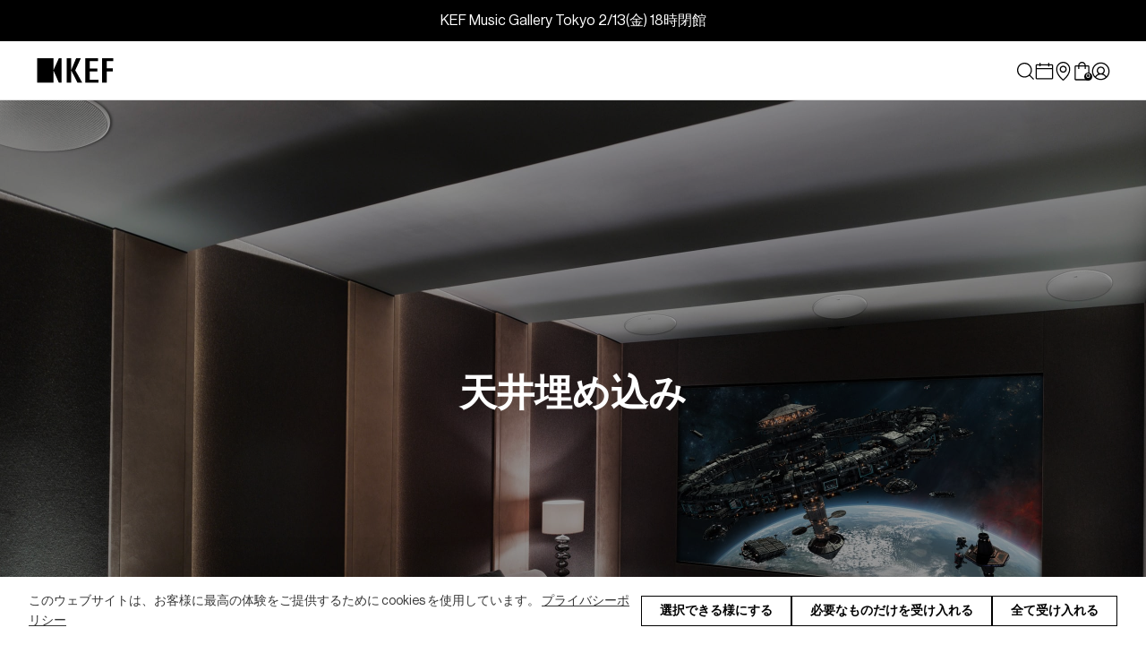

--- FILE ---
content_type: text/html; charset=utf-8
request_url: https://jp.kef.com/collections/in-ceiling
body_size: 72143
content:
<!doctype html>
<!--[if IE 9]> <html class="ie9 no-js" lang="ja"> <![endif]-->
<!--[if (gt IE 9)|!(IE)]><!--> <html class="no-js" lang="ja"> <!--<![endif]-->
<head>
  <script>
  <!-- Google Tag Manager -->
  (function(w,d,s,l,i){w[l]=w[l]||[];w[l].push({'gtm.start':
  new Date().getTime(),event:'gtm.js'});var f=d.getElementsByTagName(s)[0],
  j=d.createElement(s),dl=l!='dataLayer'?'&l='+l:'';j.async=true;j.src=
  'https://www.googletagmanager.com/gtm.js?id='+i+dl;f.parentNode.insertBefore(j,f);
  })(window,document,'script','dataLayer','GTM-536KSVS');
  <!-- End Google Tag Manager -->
</script>
<script>
  <!-- Google Tag Manager -->
  (function(w,d,s,l,i){w[l]=w[l]||[];w[l].push({'gtm.start':
  new Date().getTime(),event:'gtm.js'});var f=d.getElementsByTagName(s)[0],
  j=d.createElement(s),dl=l!='dataLayer'?'&l='+l:'';j.async=true;j.src=
  'https://www.googletagmanager.com/gtm.js?id='+i+dl;f.parentNode.insertBefore(j,f);
  })(window,document,'script','dataLayer','GTM-W2JHVDZ');
  <!-- End Google Tag Manager -->
</script>
<script>
  function CookiebotCallback_CheckCategories() {
    if (!window['google_tag_data']) {
      return;
    }
    l = s => s == undefined ? "" : s ? "granted" : "denied";
    var g = "ics" in google_tag_data ? google_tag_data.ics.entries : null,
        marketing = 3,
        functional = 2,
        analytics = 1;
    for (var a in g) {
      i = l(typeof g[a]['update'] !== 'undefined' ? g[a]['update'] : g[a]['default']);
      if (i == 'granted') {
        if (a == 'ad_storage' || a == 'ad_user_data' || a == 'ad_personalization') {
          marketing--;
        } else if (a == 'personalization_storage' || a == 'functionality_storage') {
          functional--;
        } else if (a == 'analytics_storage') {
          analytics--;
        } else if (a == 'security_storage') {
          // necessary
        }
      }
    }

    if (marketing == 0) {
      $('input#CybotCookiebotDialogBodyLevelButtonMarketingInline').trigger('click');
    }
    if (functional == 0) {
      $('input#CybotCookiebotDialogBodyLevelButtonPreferencesInline').trigger('click');
    }
    if (analytics == 0) {
      $('input#CybotCookiebotDialogBodyLevelButtonStatisticsInline').trigger('click');
    }
  }
  function CookiebotCallback_OnAccept() {
    document.body.classList.remove('cookie-active')
  }
  function CookiebotCallback_OnDecline() {
    document.body.classList.remove('cookie-active')
  }
  window.addEventListener('CookiebotOnDialogInit', (e) => {
    CookiebotCallback_CheckCategories();
    
    // CookiebotDialog.loiAllowAllText = "Accept"
    // CookiebotDialog.loiAllowSelectionText = "Allow selection"
    // CookiebotDialog.acceptText = "Accept all"
    // CookiebotDialog.declineText = "Reject"
    // CookiebotDialog.showDetailsText = "Manage choices"
    // CookiebotDialog.lastUpdatedText = `Cookie declaration last updated on {0} by <a href="https://www.cookiebot.com" target="_blank" rel="noopener" title="Cookiebot">Cookiebot</a>`
    // CookiebotDialog.providerLinkText = "Learn more about this provider"
  }, false)
  window.addEventListener('CookiebotOnDialogDisplay', (e) => {
    CookiebotCallback_CheckCategories();
    
    if (CookiebotDialog.template.includes('popup')) {
      // document.getElementById('CybotCookiebotDialogBodyButtonDecline').innerHTML = "Deny"
      // document.getElementById('CybotCookiebotDialogBodyLevelButtonLevelOptinAllowAll').innerHTML = "Allow all"
      document.querySelectorAll('.CybotCookiebotDialogNavItem').forEach((el) => {
        let span = document.createElement('span')
        el.appendChild(span)
      })
    }

    setTimeout(() => {
      // let btn_accept = document.getElementById('CybotCookiebotDialogBodyLevelButtonLevelOptinAllowAll').offsetWidth
      // let btn_decline = document.getElementById('CybotCookiebotDialogBodyButtonDecline').offsetWidth
    
      // document.getElementById('CybotCookiebotDialogBodyEdgeMoreDetailsLink').style.left = `${btn_accept + btn_decline + 32 + 16}px`
    }, 300)

    let ivt = setInterval(() => {
      if (document.getElementById('CybotCookiebotDialog') != null) {
        document.body.classList.add('cookie-active')
        clearInterval(ivt)
      }
    }, 300)

    document.getElementById('CybotCookiebotDialogBodyEdgeMoreDetailsLink').addEventListener('click', (e) => {
      // document.getElementById('CybotCookiebotDialogBodyButtonDecline').innerHTML = "Deny"
      // document.getElementById('CybotCookiebotDialogBodyLevelButtonLevelOptinAllowallSelection').innerHTML = "Allow selection"
      // document.getElementById('CybotCookiebotDialogBodyLevelButtonLevelOptinAllowAll').innerHTML = "Allow all"
      document.querySelectorAll('.CybotCookiebotDialogNavItem').forEach((el) => {
        let span = document.createElement('span')
        el.appendChild(span)
      })

      // document.getElementById('CybotCookiebotDialogDetailBodyContentCookieContainerUnclassifiedCard').parentNode.remove();
      document.getElementById('CybotCookiebotDialogDetailBodyContentCookieContainerUnclassifiedCard').parentNode.style.display = 'none';

      document.body.classList.add('cookie-active')
    })

    let consent_title = document.createElement('div');
    consent_title.innerHTML = `あなたが受け入れを許可する cookies の種類をお選び下さい`;
    consent_title.id = 'CybotCookiebotDialogDetailBodyContentCookieContainerTitle';
    document.getElementById('CybotCookiebotDialogDetailBodyContentCookieContainer').prepend(consent_title);

    let consent_text = document.createElement('div');
    consent_text.innerHTML = `*上のボタンをクリックすることにより、私のIP及び Eメールアドレス（登録済みの場合）が記録されることに同意します。詳しくは、<a href=\"https://jp.kef.com/pages/cookies-policy\">Cookie ポリシー</a> をご確認下さい。`; 
    consent_text.id = 'CybotCookiebotDialogDetailBodyContentCookieContainerText';
    document.getElementById('CybotCookiebotDialogFooter').append(consent_text);

    let consent_cats = document.querySelectorAll('.CybotCookiebotDialogDetailBodyContentCookieContainerHeader');
    for (let i = 0; i < consent_cats.length; i++) {
      consent_cats[i].addEventListener('click', (e) => {
        let checkbox = consent_cats[i].querySelectorAll('input.CybotCookiebotDialogBodyLevelButton');
        if (e.target.nodeName != 'INPUT' && checkbox.length == 1) {
          // checkbox[0].checked = !checkbox[0].checked;
        }
        // e.preventDefault();
      })
    }
  }, false)
</script>
  <meta charset="utf-8">
  <meta http-equiv="X-UA-Compatible" content="IE=edge,chrome=1">
  <meta name="viewport" content="width=device-width,initial-scale=1">
  <meta name="google-site-verification" content="KeaB12uRsNFKPZJFMsjwyHDU6Wg829rcsOk-cZvPS_s" />
  <meta name="google-site-verification" content="oCUdE1K55IjW0zxzvztEwc5hHzvZ76-T4XuN9OUt3zo" />
  <link rel="shortcut icon" href="https://assets.kef.com/shopify/themes/icons/favicon.ico">
<link rel="apple-touch-icon" sizes="180x180" href="https://assets.kef.com/shopify/themes/icons/apple-touch-icon.png">
<link rel="icon" type="image/png" sizes="32x32" href="https://assets.kef.com/shopify/themes/icons/favicon-32x32.png">
<link rel="icon" type="image/png" sizes="16x16" href="https://assets.kef.com/shopify/themes/icons/favicon-16x16.png">
<link rel="manifest" href="https://assets.kef.com/shopify/themes/icons/site.webmanifest">
<link rel="mask-icon" href="https://assets.kef.com/shopify/themes/icons/safari-pinned-tab.svg" color="#ffffff">
<meta name="msapplication-TileColor" content="#ffffff">
<meta name="theme-color" content="#ffffff">
  <title>
  天井埋め込み | KEF 日本
</title>
  
    <meta name="description" content=""><link rel="canonical" href="https://jp.kef.com/collections/in-ceiling">
<link rel="alternate" href="https://international.kef.com/collections/in-ceiling" hreflang="x-default"><link rel="alternate" href="https://de.kef.com/collections/in-ceiling" hreflang="de"><link rel="alternate" href="https://de.kef.com/collections/in-ceiling" hreflang="de-AT"><link rel="alternate" href="https://fr.kef.com/collections/in-ceiling" hreflang="fr"><link rel="alternate" href="https://fr.kef.com/collections/in-ceiling" hreflang="fr-BE"><link rel="alternate" href="https://nl.kef.com/collections/in-ceiling" hreflang="nl"><link rel="alternate" href="https://nl.kef.com/collections/in-ceiling" hreflang="nl-BE"><link rel="alternate" href="https://uk.kef.com/collections/in-ceiling" hreflang="en-GB"><link rel="alternate" href="https://eu.kef.com/collections/in-ceiling" hreflang="en-IT"><link rel="alternate" href="https://eu.kef.com/collections/in-ceiling" hreflang="en-SE"><link rel="alternate" href="https://eu.kef.com/collections/in-ceiling" hreflang="en-ES"><link rel="alternate" href="https://eu.kef.com/collections/in-ceiling" hreflang="en-FI"><link rel="alternate" href="https://eu.kef.com/collections/in-ceiling" hreflang="en-PL"><link rel="alternate" href="https://eu.kef.com/collections/in-ceiling" hreflang="en-DK"><link rel="alternate" href="https://eu.kef.com/collections/in-ceiling" hreflang="en-HR"><link rel="alternate" href="https://eu.kef.com/collections/in-ceiling" hreflang="en-PT"><link rel="alternate" href="https://eu.kef.com/collections/in-ceiling" hreflang="en-IE"><link rel="alternate" href="https://eu.kef.com/collections/in-ceiling" hreflang="en-RO"><link rel="alternate" href="https://hk.kef.com/collections/in-ceiling" hreflang="en-HK"><link rel="alternate" href="https://hk.kef.com/zh/collections/in-ceiling" hreflang="zh-HK"><link rel="alternate" href="https://ap.kef.com/collections/in-ceiling" hreflang="en-SG"><link rel="alternate" href="https://tw.kef.com/collections/in-ceiling" hreflang="zh-Hant-TW"><link rel="alternate" href="https://jp.kef.com/collections/in-ceiling" hreflang="ja"><link rel="alternate" href="https://kr.kef.com/collections/in-ceiling" hreflang="ko"><link rel="alternate" href="https://www.kef.cn/collections/in-ceiling" hreflang="zh-Hans-CN"><link rel="alternate" href="https://au.kef.com/collections/in-ceiling" hreflang="en-AU"><link rel="alternate" href="https://mx.kef.com/collections/in-ceiling" hreflang="es-MX"><link rel="alternate" href="https://mx.kef.com/en/collections/in-ceiling" hreflang="en-MX"><link rel="alternate" href="https://ca.kef.com/collections/in-ceiling" hreflang="en-CA"><link rel="alternate" href="https://ca.kef.com/fr/collections/in-ceiling" hreflang="fr-CA"><link rel="alternate" href="https://us.kef.com/collections/in-ceiling" hreflang="en-US"><link rel="alternate" href="https://international.kef.com/collections/in-ceiling" hreflang="en"><meta property="og:site_name" content="KEF Japan">
<meta property="og:url" content="https://jp.kef.com/collections/in-ceiling">
<meta property="og:title" content="天井埋め込み">
<meta property="og:type" content="product.group">
<meta property="og:description" content="受賞歴のあるKEFのHi-fiスピーカー、ヘッドフォン、ホームシアタースピーカーなどで本物のオーディオを体験いただけます。KEFで詳しく。"><meta property="og:image" content="http://jp.kef.com/cdn/shop/files/kef-logo-w-bg_1200x1200.png?v=1710325996">
<meta property="og:image:secure_url" content="https://jp.kef.com/cdn/shop/files/kef-logo-w-bg_1200x1200.png?v=1710325996">
<meta property="og:image:width" content="1224">
    <meta property="og:image:height" content="984">
    <meta property="og:image:alt" content="天井埋め込み">
<meta name="twitter:site" content="@kef_jp">
<meta name="twitter:card" content="summary_large_image">
<meta name="twitter:title" content="天井埋め込み">
<meta name="twitter:description" content="受賞歴のあるKEFのHi-fiスピーカー、ヘッドフォン、ホームシアタースピーカーなどで本物のオーディオを体験いただけます。KEFで詳しく。"><script>
    document.documentElement.className = document.documentElement.className.replace('no-js', 'js');
  </script>

  <link href="https://assets.kef.com/shopify/themes/fonts/theme-fonts.css" rel="stylesheet" type="text/css" media="all">
  <link href="https://assets.kef.com/shopify/themes/fonts/v2/theme-font.css" rel="stylesheet" type="text/css" media="all">
  <link href="https://assets.kef.com/shopify/themes/fonts/v2/Degular-Regular.woff2" rel="preload" as="font" crossorigin>
  <link href="https://assets.kef.com/shopify/themes/fonts/v2/Degular-Semibold.woff2" rel="preload" as="font" crossorigin>
  <link href="https://assets.kef.com/shopify/themes/fonts/v2/NeueHaasDisplay-Roman.woff2" rel="preload" as="font" crossorigin>
  <link href="https://assets.kef.com/shopify/themes/fonts/v2/NeueHaasDisplay-Medium.woff2" rel="preload" as="font" crossorigin>
  
  <style type="text/css">
    :root {
      --degular: 'Degular', sans-serif;
      --neue-haas: 'Neue Haas Grotesk Display Pro', sans-serif;
      
      --language-en: "English";
      --language-zh-tw: "中文";
      --language-es: "Español";
      --language-fr: "Français";
      --width-site: 1240px;

      --text_newsletter_last_name: "氏";
      --text_cart_grand_total: "税込み合計";
    }
  </style>
  <link href="//jp.kef.com/cdn/shop/t/33/assets/theme.scss.css?v=36475773220168472261732505412" rel="stylesheet" type="text/css" media="all" />
  <link href="//jp.kef.com/cdn/shop/t/33/assets/bootstrap-grid.css?v=58291341572874936421692767084" rel="stylesheet" type="text/css" media="all" />
  <link href="https://cdnjs.cloudflare.com/ajax/libs/flag-icon-css/6.6.6/css/flag-icons.min.css" rel="stylesheet" type="text/css" media="all" />
  <link href="//jp.kef.com/cdn/shop/t/33/assets/theme-v3.css?v=15251130183152028551762737699" rel="stylesheet" type="text/css" media="all" />
  <link href="https://assets.kef.com/shopify/themes/color-swatch/swatch.css?v=24" rel="stylesheet">
  <link href="//jp.kef.com/cdn/shop/t/33/assets/main.scss.css?v=115651089700611888771732505412" rel="stylesheet" type="text/css" media="all" />
<script>
    window.kef = {};
    window.kef.assets = {
      aria: {
        texts: '{&quot;back_to_top&quot;=&gt;&quot;Back to top&quot;, &quot;open&quot;=&gt;&quot;Open&quot;, &quot;close&quot;=&gt;&quot;Close&quot;, &quot;previous&quot;=&gt;&quot;Previous&quot;, &quot;next&quot;=&gt;&quot;Next&quot;, &quot;explore_more&quot;=&gt;&quot;さらに詳しく&quot;, &quot;play_video&quot;=&gt;&quot;Play video&quot;, &quot;img_spacer&quot;=&gt;&quot;blank&quot;, &quot;drawer_menu&quot;=&gt;&quot;Drawer menu&quot;, &quot;site_search&quot;=&gt;&quot;Site search&quot;, &quot;footer_newsletter_title&quot;=&gt;&quot;Subscribe to our newsletter&quot;, &quot;newsletter_popup_image_alt&quot;=&gt;&quot;Newsletter popup&quot;, &quot;mykef_section_image_alt&quot;=&gt;&quot;MyKEF section&quot;, &quot;product_variants_dropdown_label&quot;=&gt;&quot;Select option&quot;, &quot;hotspot_toggle&quot;=&gt;&quot;Toggle&quot;, &quot;tih_video_link&quot;=&gt;&quot;Watch the video&quot;, &quot;book_a_demo_calendar_icon_alt&quot;=&gt;&quot;Calendar icon&quot;, &quot;mykef&quot;=&gt;{&quot;mykef_connect_alt&quot;=&gt;&quot;MyKEF Connect icon&quot;, &quot;apple_app_store_alt&quot;=&gt;&quot;Download on the Apple App Store&quot;, &quot;google_play_store_alt&quot;=&gt;&quot;Get it on Google Play&quot;}, &quot;social&quot;=&gt;{&quot;facebook&quot;=&gt;&quot;Facebook&quot;, &quot;twitter&quot;=&gt;&quot;X / Twitter&quot;, &quot;instagram&quot;=&gt;&quot;Instagram&quot;, &quot;linkedin&quot;=&gt;&quot;LinkedIn&quot;, &quot;youtube&quot;=&gt;&quot;YouTube&quot;, &quot;discord&quot;=&gt;&quot;Discord&quot;, &quot;line&quot;=&gt;&quot;LINE&quot;, &quot;kakao&quot;=&gt;&quot;Kakao&quot;, &quot;tiktok&quot;=&gt;&quot;TikTok&quot;, &quot;wechat&quot;=&gt;&quot;WeChat&quot;, &quot;weibo&quot;=&gt;&quot;Weibo&quot;, &quot;xhs&quot;=&gt;&quot;XHS&quot;}}',
      },
      language: {
        en: 'English',
        'zh-tw': '中文',
        es: 'Español',
        fr: 'Français',
      },
      sticky_menu: {
        css: `//jp.kef.com/cdn/shop/t/33/assets/sticky-menu.css?v=47279155907589140961765951630`,
        js: `//jp.kef.com/cdn/shop/t/33/assets/sticky-menu.js?v=101269469024843361811761706142`,
      },
      swiper: {
        css: `//jp.kef.com/cdn/shop/t/33/assets/kef-swiper.css?v=34192427464831469871761029076`,
        js: `//jp.kef.com/cdn/shop/t/33/assets/kef-swiper.js?v=167206261710444973991767942737`,
      },
      table_comparison: {
        css: `//jp.kef.com/cdn/shop/t/33/assets/kef-table-comparison.css?v=30293860221189048441732505384`,
        js: `//jp.kef.com/cdn/shop/t/33/assets/kef-table-comparison.js?v=156367334713429394791732505383`,
      },
      hotspots: {
        css: `//jp.kef.com/cdn/shop/t/33/assets/kef-hotspots.css?v=181184023639115937701758510039`,
        js: `//jp.kef.com/cdn/shop/t/33/assets/kef-hotspots.js?v=27238586576862428311750732810`,
      },
      video_sequence: {
        css: `//jp.kef.com/cdn/shop/t/33/assets/kef-video-sequence.css?v=144419880598202155151758510039`,
        js: `//jp.kef.com/cdn/shop/t/33/assets/kef-video-sequence.js?v=143842571866062438311758510041`,
      },
      video_worker: {
        js: `//jp.kef.com/cdn/shop/t/33/assets/video-worker.js?v=132374297079024689951762315456`,
      },
      latest_offer: {
        css: `//jp.kef.com/cdn/shop/t/33/assets/latest-offer.css?v=13379139108218145201732505382`,
        js: `//jp.kef.com/cdn/shop/t/33/assets/latest-offer.js?v=147933661697069308961742883101`,
        texts: {
          add_to_cart: 'カートに追加',
          add_to_cart_mb: '追加',
          sold_out: '在庫なし',
        },
      },
      latest_offer_v2: {
        css: `//jp.kef.com/cdn/shop/t/33/assets/latest-offer-v2.css?v=148446442415247388411750151499`,
        js: `//jp.kef.com/cdn/shop/t/33/assets/latest-offer-v2.js?v=93393431172062540321742456780`,
      },
      product_carousel: {
        css: `//jp.kef.com/cdn/shop/t/33/assets/product-carousel-v2.css?v=114845473592203858021758510039`,
        js: `//jp.kef.com/cdn/shop/t/33/assets/product-carousel-v2.js?v=70683019169885770751763019199`,
        texts: {
          shop_now: '今すぐ購入',
          explore_more: '詳細',
          swatch_more: '+ {{ number }} more',
        },
      },
      product_collection: {
        css: `//jp.kef.com/cdn/shop/t/33/assets/product-collection-v2.css?v=91474062883873642671732505381`,
        js: `//jp.kef.com/cdn/shop/t/33/assets/product-collection-js.css?v=8440`,
        texts: {
          shop: '購入',
          shop_now: '今すぐ購入',
        },
      },
      product_comparison: {
        css: `//jp.kef.com/cdn/shop/t/33/assets/product-comparison.css?v=131914833904138326101732505384`,
        js: `//jp.kef.com/cdn/shop/t/33/assets/product-comparison.js?v=42823561868455211671728549890`,
        texts: `{&quot;add_a_product&quot;=&gt;&quot;Add a Product&quot;, &quot;add_new_products&quot;=&gt;&quot;Choose other two products to compare&quot;, &quot;choose_a_product&quot;=&gt;&quot;Choose a product&quot;, &quot;choose_other_products&quot;=&gt;&quot;Choose other two products&quot;, &quot;cancel&quot;=&gt;&quot;Cancel&quot;, &quot;confirm&quot;=&gt;&quot;Confirm&quot;, &quot;see_all&quot;=&gt;&quot;See all&quot;, &quot;see_less&quot;=&gt;&quot;See less&quot;}`,
        data_type: 'excel', // excel salsify
        data_url: `//jp.kef.com/cdn/shop/t/33/assets/product-comparison-salsify-20240318.json?v=21825988082632489701761624649`,
      },
      referral: {
        flag: true,
        url_path: `https://assets.kef.com/locale/kef/`,
        env_folder: `pd`,
      },
    };
    window.kef.theme_menu = {
      data_url: '//jp.kef.com/cdn/shop/t/33/assets/theme-menu-jp-ja.json?v=96449796094951473561769757550',
      asset_url: 'https://assets.kef.com/shopify/themes/menu/default/',
      texts: {
        header:"{\u0026quot;back\u0026quot;=\u0026gt;\u0026quot;戻る\u0026quot;}",
        drawer:"{\u0026quot;back\u0026quot;=\u0026gt;\u0026quot;戻る\u0026quot;}",
        footer:"{\u0026quot;back\u0026quot;=\u0026gt;\u0026quot;戻る\u0026quot;}",
      },
      arrow_icon: `<svg xmlns="http://www.w3.org/2000/svg" width="32" height="32" viewBox="0 0 32 32" fill="%231F1E1E"><path fill-rule="evenodd" clip-rule="evenodd" d="M12.4142 6.99997L21.1213 15.7071C21.5118 16.0976 21.5118 16.7308 21.1213 17.1213L12.4142 25.8284L11 24.4142L19 16.4142L11 8.41418L12.4142 6.99997Z" fill="%231F1E1E"/></svg>`,
      plus_icon: `<svg xmlns="http://www.w3.org/2000/svg" width="32" height="32" viewBox="0 0 32 32" fill="%231F1E1E"><path fill-rule="evenodd" clip-rule="evenodd" d="M17 15V2H15V15H2V17H15V30H17V17H30V15H17Z" fill="%231F1E1E"/></svg>`,
      close_button: `<svg width="21" height="22" viewBox="0 0 21 22" fill="none" xmlns="http://www.w3.org/2000/svg">
<path fill-rule="evenodd" clip-rule="evenodd" d="M3.5531 3.125L18.4023 17.9742L17.4743 18.9023L2.62502 4.05308L3.5531 3.125Z" fill="black"/>
<path fill-rule="evenodd" clip-rule="evenodd" d="M2.625 17.9742L17.4742 3.125L18.4023 4.05308L3.55308 18.9023L2.625 17.9742Z" fill="black"/>
</svg>
`,
    };
    window.kef.sso = {
      url: `https://kefid.kef.com`,
      login: `https://kefid.kef.com/auth/login?callbackUrl=https%3A%2F%2Fjp.kef.com%2Fcollections%2Fin-ceiling&lang=ja`,
      register: `https://kefid.kef.com/auth/signup_with_email?callbackUrl=https%3A%2F%2Fjp.kef.com%2Faccount&lang=ja`,
      logout: `https://kefid.kef.com/auth/logout?callbackUrl=https%3A%2F%2Fjp.kef.com%2Faccount%2Flogout&lang=ja`,

      tih_login: `https://kefid.kef.com/auth/campaign/TakeItHome/login?callbackUrl=https%3A%2F%2Fjp.kef.com%2Fpages%2Ftake-it-home-form&lang=ja`,
      tih_register: `https://kefid.kef.com/auth/campaign/TakeItHome/signup?callbackUrl=https%3A%2F%2Fjp.kef.com%2F&lang=ja&campaignCity=Seoul`,

      replaceLinks: (el) => {
        el = el || $('body');
        $('a[href*="/account/login"]', el).attr('href', window.kef.sso.login);
        $('a[href*="/account/register"]', el).attr('href', window.kef.sso.register);
        $('a[href*="/account/logout"]', el).attr('href', window.kef.sso.logout);

        var utm_params = Cookies.get('sso_utm') || '',
            utm_test = location.search.match(/(?:utm_source|utm_medium|utm_campaign|utm_content|utm_landing)/ig);
        if (utm_test !== null) {
          utm_params = location.search.replace('?', '&');
          if (utm_params.indexOf('utm_landing=') < 0) {
            utm_params += `&utm_landing=https://jp.kef.com/collections/in-ceiling`;
          }
          utm_params = encodeURIComponent(utm_params);
          Cookies.set('sso_utm', utm_params, {
            expires: 14
          });
        }
        if (utm_params != '') {
          window.kef.sso.appendUtmParams(el, utm_params);
        }
      },
      appendUtmParams: (el, params) => {
        $(window).on('load', function() {
          $(`a[href*="https://kefid.kef.com"]`).each(function() {
            var href = $(this).attr('href');
            $(this).attr('href', href + decodeURIComponent(params));
          });
        });
      },
    };
    window.kef.minicart = {
      enable: true,
    };
  </script>

  <script>
    window.theme = window.theme || {};
    window.money_format = '¥{{amount_no_decimals}}';
    window.shop_currency = 'JPY';
    window.template = 'collection';
    window.domain_url = 'https://jp.kef.com';
    window.root_url = '/';

    theme.strings = {
      minicartItem: "製品",
      minicartItems: "製品情報",
      stockAvailable: "残り1個",
      addToCart: "カートに追加",
      soldOut: "在庫なし",
      unavailable: "お取り扱いできません",
      noStockAvailable: "この商品は在庫数が足りないためカートに追加することができませんでした。",
      willNotShipUntil: "[date]まで発送できません。",
      willBeInStockAfter: "[date]入荷予定",
      totalCartDiscount: "[savings]を節約しました",
      addressError: "住所を調べる際にエラーが発生しました",
      addressNoResults: "その住所は見つかりませんでした",
      addressQueryLimit: "Google APIの使用量の制限を超えました。\u003ca href=\"https:\/\/developers.google.com\/maps\/premium\/usage-limits\"\u003eプレミアムプラン\u003c\/a\u003eへのアップグレードをご検討ください。",
      authError: "あなたのGoogle Mapsのアカウント認証で問題が発生しました。"
    };
  </script>

  <!--[if (gt IE 9)|!(IE)]><!--><script src="//jp.kef.com/cdn/shop/t/33/assets/lazysizes.min.js?v=56045284683979784691666684259" async="async"></script><!--<![endif]-->
  <!--[if lte IE 9]><script src="//jp.kef.com/cdn/shop/t/33/assets/lazysizes.min.js?v=56045284683979784691666684259"></script><![endif]-->

  <!--[if (gt IE 9)|!(IE)]><!--><script src="//jp.kef.com/cdn/shop/t/33/assets/vendor.js?v=90977963564075215971666684259" defer="defer"></script><!--<![endif]-->
  <!--[if lt IE 9]><script src="//jp.kef.com/cdn/shop/t/33/assets/vendor.js?v=90977963564075215971666684259"></script><![endif]-->
  
  <script src="//ajax.googleapis.com/ajax/libs/jquery/1.12.4/jquery.min.js" type="text/javascript"></script>
  <script src="https://cdnjs.cloudflare.com/ajax/libs/jquery-validate/1.21.0/jquery.validate.min.js" defer="defer"></script>

  
  

  
  <script>
  var soldOutTextLoop = 10;
  var soldOutText = setInterval(soldOutTextFn, 1000);
  function soldOutTextFn() {
    var flag = true;
    var txt_replace = '在庫なし';
    var txt = $('.shg-product-sold-out');
    txt.html(txt_replace);

    txt.each(function() {
      if ($(this).text() != txt_replace) flag = false;
    });

    if (txt.length == 0) {
      soldOutTextLoop--;
    } else if (flag || soldOutTextLoop == 0) {
      clearInterval(soldOutText);
    }
  }
  </script>
  <script src="//jp.kef.com/cdn/shop/t/33/assets/product-hide.js?v=126544985224118006231666684259"></script>


    <script>
      window.kef.cart = {
        error:"{\u0026quot;max_qty_reach\u0026quot;=\u0026gt;\u0026quot;*You have reached the maximum of stocks available.\u0026quot;, \u0026quot;order_min_qty\u0026quot;=\u0026gt;\u0026quot;not reach minimum quantity order\u0026quot;, \u0026quot;order_modulo_qty\u0026quot;=\u0026gt;\u0026quot;quantity must order in multiple of {{ qty }} unit(s)\u0026quot;}",
        texts: {
          add_to_cart: `カートに追加`,
          sold_out: `在庫なし`,
        },
      }
    </script>

  <!--[if (gt IE 9)|!(IE)]><!--><script src="//jp.kef.com/cdn/shop/t/33/assets/theme.js?v=154528109334107747451758611498" defer="defer"></script><!--<![endif]-->
  <!--[if lte IE 9]><script src="//jp.kef.com/cdn/shop/t/33/assets/theme.js?v=154528109334107747451758611498"></script><![endif]-->

  <script>window.performance && window.performance.mark && window.performance.mark('shopify.content_for_header.start');</script><meta name="google-site-verification" content="oCUdE1K55IjW0zxzvztEwc5hHzvZ76-T4XuN9OUt3zo">
<meta name="facebook-domain-verification" content="f6ajh4iw7fmnsdj6kcb34w5985d60q">
<meta id="shopify-digital-wallet" name="shopify-digital-wallet" content="/2605908035/digital_wallets/dialog">
<meta name="shopify-checkout-api-token" content="0b7754a70f9845b0c000be59c0c7cea9">
<link rel="alternate" type="application/atom+xml" title="Feed" href="/collections/in-ceiling.atom" />
<link rel="next" href="/collections/in-ceiling?page=2">
<link rel="alternate" type="application/json+oembed" href="https://jp.kef.com/collections/in-ceiling.oembed">
<script async="async" src="/checkouts/internal/preloads.js?locale=ja-JP"></script>
<link rel="preconnect" href="https://shop.app" crossorigin="anonymous">
<script async="async" src="https://shop.app/checkouts/internal/preloads.js?locale=ja-JP&shop_id=2605908035" crossorigin="anonymous"></script>
<script id="apple-pay-shop-capabilities" type="application/json">{"shopId":2605908035,"countryCode":"JP","currencyCode":"JPY","merchantCapabilities":["supports3DS"],"merchantId":"gid:\/\/shopify\/Shop\/2605908035","merchantName":"KEF Japan","requiredBillingContactFields":["postalAddress","email","phone"],"requiredShippingContactFields":["postalAddress","email","phone"],"shippingType":"shipping","supportedNetworks":["visa","masterCard","amex","jcb","discover"],"total":{"type":"pending","label":"KEF Japan","amount":"1.00"},"shopifyPaymentsEnabled":true,"supportsSubscriptions":true}</script>
<script id="shopify-features" type="application/json">{"accessToken":"0b7754a70f9845b0c000be59c0c7cea9","betas":["rich-media-storefront-analytics"],"domain":"jp.kef.com","predictiveSearch":false,"shopId":2605908035,"locale":"ja"}</script>
<script>var Shopify = Shopify || {};
Shopify.shop = "kef-jp.myshopify.com";
Shopify.locale = "ja";
Shopify.currency = {"active":"JPY","rate":"1.0"};
Shopify.country = "JP";
Shopify.theme = {"name":"20250521 flow Venture - mykef v2","id":121900007479,"schema_name":"Venture","schema_version":"4.1.2","theme_store_id":null,"role":"main"};
Shopify.theme.handle = "null";
Shopify.theme.style = {"id":null,"handle":null};
Shopify.cdnHost = "jp.kef.com/cdn";
Shopify.routes = Shopify.routes || {};
Shopify.routes.root = "/";</script>
<script type="module">!function(o){(o.Shopify=o.Shopify||{}).modules=!0}(window);</script>
<script>!function(o){function n(){var o=[];function n(){o.push(Array.prototype.slice.apply(arguments))}return n.q=o,n}var t=o.Shopify=o.Shopify||{};t.loadFeatures=n(),t.autoloadFeatures=n()}(window);</script>
<script>
  window.ShopifyPay = window.ShopifyPay || {};
  window.ShopifyPay.apiHost = "shop.app\/pay";
  window.ShopifyPay.redirectState = null;
</script>
<script id="shop-js-analytics" type="application/json">{"pageType":"collection"}</script>
<script defer="defer" async type="module" src="//jp.kef.com/cdn/shopifycloud/shop-js/modules/v2/client.init-shop-cart-sync_CSE-8ASR.ja.esm.js"></script>
<script defer="defer" async type="module" src="//jp.kef.com/cdn/shopifycloud/shop-js/modules/v2/chunk.common_DDD8GOhs.esm.js"></script>
<script defer="defer" async type="module" src="//jp.kef.com/cdn/shopifycloud/shop-js/modules/v2/chunk.modal_B6JNj9sU.esm.js"></script>
<script type="module">
  await import("//jp.kef.com/cdn/shopifycloud/shop-js/modules/v2/client.init-shop-cart-sync_CSE-8ASR.ja.esm.js");
await import("//jp.kef.com/cdn/shopifycloud/shop-js/modules/v2/chunk.common_DDD8GOhs.esm.js");
await import("//jp.kef.com/cdn/shopifycloud/shop-js/modules/v2/chunk.modal_B6JNj9sU.esm.js");

  window.Shopify.SignInWithShop?.initShopCartSync?.({"fedCMEnabled":true,"windoidEnabled":true});

</script>
<script>
  window.Shopify = window.Shopify || {};
  if (!window.Shopify.featureAssets) window.Shopify.featureAssets = {};
  window.Shopify.featureAssets['shop-js'] = {"shop-cart-sync":["modules/v2/client.shop-cart-sync_BCoLmxl3.ja.esm.js","modules/v2/chunk.common_DDD8GOhs.esm.js","modules/v2/chunk.modal_B6JNj9sU.esm.js"],"init-fed-cm":["modules/v2/client.init-fed-cm_BUzkuSqB.ja.esm.js","modules/v2/chunk.common_DDD8GOhs.esm.js","modules/v2/chunk.modal_B6JNj9sU.esm.js"],"init-shop-email-lookup-coordinator":["modules/v2/client.init-shop-email-lookup-coordinator_BW32axq4.ja.esm.js","modules/v2/chunk.common_DDD8GOhs.esm.js","modules/v2/chunk.modal_B6JNj9sU.esm.js"],"init-windoid":["modules/v2/client.init-windoid_BvNGLRkF.ja.esm.js","modules/v2/chunk.common_DDD8GOhs.esm.js","modules/v2/chunk.modal_B6JNj9sU.esm.js"],"shop-button":["modules/v2/client.shop-button_CH0XKSrs.ja.esm.js","modules/v2/chunk.common_DDD8GOhs.esm.js","modules/v2/chunk.modal_B6JNj9sU.esm.js"],"shop-cash-offers":["modules/v2/client.shop-cash-offers_DjoQtMHe.ja.esm.js","modules/v2/chunk.common_DDD8GOhs.esm.js","modules/v2/chunk.modal_B6JNj9sU.esm.js"],"shop-toast-manager":["modules/v2/client.shop-toast-manager_B8NLGr5M.ja.esm.js","modules/v2/chunk.common_DDD8GOhs.esm.js","modules/v2/chunk.modal_B6JNj9sU.esm.js"],"init-shop-cart-sync":["modules/v2/client.init-shop-cart-sync_CSE-8ASR.ja.esm.js","modules/v2/chunk.common_DDD8GOhs.esm.js","modules/v2/chunk.modal_B6JNj9sU.esm.js"],"init-customer-accounts-sign-up":["modules/v2/client.init-customer-accounts-sign-up_C-LwrDE-.ja.esm.js","modules/v2/client.shop-login-button_D0X6bVTm.ja.esm.js","modules/v2/chunk.common_DDD8GOhs.esm.js","modules/v2/chunk.modal_B6JNj9sU.esm.js"],"pay-button":["modules/v2/client.pay-button_imCDqct4.ja.esm.js","modules/v2/chunk.common_DDD8GOhs.esm.js","modules/v2/chunk.modal_B6JNj9sU.esm.js"],"init-customer-accounts":["modules/v2/client.init-customer-accounts_CxIJyI-K.ja.esm.js","modules/v2/client.shop-login-button_D0X6bVTm.ja.esm.js","modules/v2/chunk.common_DDD8GOhs.esm.js","modules/v2/chunk.modal_B6JNj9sU.esm.js"],"avatar":["modules/v2/client.avatar_BTnouDA3.ja.esm.js"],"init-shop-for-new-customer-accounts":["modules/v2/client.init-shop-for-new-customer-accounts_DRBL7B82.ja.esm.js","modules/v2/client.shop-login-button_D0X6bVTm.ja.esm.js","modules/v2/chunk.common_DDD8GOhs.esm.js","modules/v2/chunk.modal_B6JNj9sU.esm.js"],"shop-follow-button":["modules/v2/client.shop-follow-button_D610YzXR.ja.esm.js","modules/v2/chunk.common_DDD8GOhs.esm.js","modules/v2/chunk.modal_B6JNj9sU.esm.js"],"checkout-modal":["modules/v2/client.checkout-modal_NhzDspE5.ja.esm.js","modules/v2/chunk.common_DDD8GOhs.esm.js","modules/v2/chunk.modal_B6JNj9sU.esm.js"],"shop-login-button":["modules/v2/client.shop-login-button_D0X6bVTm.ja.esm.js","modules/v2/chunk.common_DDD8GOhs.esm.js","modules/v2/chunk.modal_B6JNj9sU.esm.js"],"lead-capture":["modules/v2/client.lead-capture_pLpCOlEn.ja.esm.js","modules/v2/chunk.common_DDD8GOhs.esm.js","modules/v2/chunk.modal_B6JNj9sU.esm.js"],"shop-login":["modules/v2/client.shop-login_DiHM-Diw.ja.esm.js","modules/v2/chunk.common_DDD8GOhs.esm.js","modules/v2/chunk.modal_B6JNj9sU.esm.js"],"payment-terms":["modules/v2/client.payment-terms_BdLTgEH_.ja.esm.js","modules/v2/chunk.common_DDD8GOhs.esm.js","modules/v2/chunk.modal_B6JNj9sU.esm.js"]};
</script>
<script>(function() {
  var isLoaded = false;
  function asyncLoad() {
    if (isLoaded) return;
    isLoaded = true;
    var urls = ["https:\/\/www.pxucdn.com\/apps\/uso.js?shop=kef-jp.myshopify.com","https:\/\/cdn-scripts.signifyd.com\/shopify\/script-tag.js?shop=kef-jp.myshopify.com","https:\/\/schemaplusfiles.s3.amazonaws.com\/loader.min.js?shop=kef-jp.myshopify.com"];
    for (var i = 0; i < urls.length; i++) {
      var s = document.createElement('script');
      s.type = 'text/javascript';
      s.async = true;
      s.src = urls[i];
      var x = document.getElementsByTagName('script')[0];
      x.parentNode.insertBefore(s, x);
    }
  };
  if(window.attachEvent) {
    window.attachEvent('onload', asyncLoad);
  } else {
    window.addEventListener('load', asyncLoad, false);
  }
})();</script>
<script id="__st">var __st={"a":2605908035,"offset":32400,"reqid":"51cf668c-550f-4f6d-ba56-d21bd43a77f9-1769892125","pageurl":"jp.kef.com\/collections\/in-ceiling","u":"63a0024ecc9e","p":"collection","rtyp":"collection","rid":102005997635};</script>
<script>window.ShopifyPaypalV4VisibilityTracking = true;</script>
<script id="captcha-bootstrap">!function(){'use strict';const t='contact',e='account',n='new_comment',o=[[t,t],['blogs',n],['comments',n],[t,'customer']],c=[[e,'customer_login'],[e,'guest_login'],[e,'recover_customer_password'],[e,'create_customer']],r=t=>t.map((([t,e])=>`form[action*='/${t}']:not([data-nocaptcha='true']) input[name='form_type'][value='${e}']`)).join(','),a=t=>()=>t?[...document.querySelectorAll(t)].map((t=>t.form)):[];function s(){const t=[...o],e=r(t);return a(e)}const i='password',u='form_key',d=['recaptcha-v3-token','g-recaptcha-response','h-captcha-response',i],f=()=>{try{return window.sessionStorage}catch{return}},m='__shopify_v',_=t=>t.elements[u];function p(t,e,n=!1){try{const o=window.sessionStorage,c=JSON.parse(o.getItem(e)),{data:r}=function(t){const{data:e,action:n}=t;return t[m]||n?{data:e,action:n}:{data:t,action:n}}(c);for(const[e,n]of Object.entries(r))t.elements[e]&&(t.elements[e].value=n);n&&o.removeItem(e)}catch(o){console.error('form repopulation failed',{error:o})}}const l='form_type',E='cptcha';function T(t){t.dataset[E]=!0}const w=window,h=w.document,L='Shopify',v='ce_forms',y='captcha';let A=!1;((t,e)=>{const n=(g='f06e6c50-85a8-45c8-87d0-21a2b65856fe',I='https://cdn.shopify.com/shopifycloud/storefront-forms-hcaptcha/ce_storefront_forms_captcha_hcaptcha.v1.5.2.iife.js',D={infoText:'hCaptchaによる保護',privacyText:'プライバシー',termsText:'利用規約'},(t,e,n)=>{const o=w[L][v],c=o.bindForm;if(c)return c(t,g,e,D).then(n);var r;o.q.push([[t,g,e,D],n]),r=I,A||(h.body.append(Object.assign(h.createElement('script'),{id:'captcha-provider',async:!0,src:r})),A=!0)});var g,I,D;w[L]=w[L]||{},w[L][v]=w[L][v]||{},w[L][v].q=[],w[L][y]=w[L][y]||{},w[L][y].protect=function(t,e){n(t,void 0,e),T(t)},Object.freeze(w[L][y]),function(t,e,n,w,h,L){const[v,y,A,g]=function(t,e,n){const i=e?o:[],u=t?c:[],d=[...i,...u],f=r(d),m=r(i),_=r(d.filter((([t,e])=>n.includes(e))));return[a(f),a(m),a(_),s()]}(w,h,L),I=t=>{const e=t.target;return e instanceof HTMLFormElement?e:e&&e.form},D=t=>v().includes(t);t.addEventListener('submit',(t=>{const e=I(t);if(!e)return;const n=D(e)&&!e.dataset.hcaptchaBound&&!e.dataset.recaptchaBound,o=_(e),c=g().includes(e)&&(!o||!o.value);(n||c)&&t.preventDefault(),c&&!n&&(function(t){try{if(!f())return;!function(t){const e=f();if(!e)return;const n=_(t);if(!n)return;const o=n.value;o&&e.removeItem(o)}(t);const e=Array.from(Array(32),(()=>Math.random().toString(36)[2])).join('');!function(t,e){_(t)||t.append(Object.assign(document.createElement('input'),{type:'hidden',name:u})),t.elements[u].value=e}(t,e),function(t,e){const n=f();if(!n)return;const o=[...t.querySelectorAll(`input[type='${i}']`)].map((({name:t})=>t)),c=[...d,...o],r={};for(const[a,s]of new FormData(t).entries())c.includes(a)||(r[a]=s);n.setItem(e,JSON.stringify({[m]:1,action:t.action,data:r}))}(t,e)}catch(e){console.error('failed to persist form',e)}}(e),e.submit())}));const S=(t,e)=>{t&&!t.dataset[E]&&(n(t,e.some((e=>e===t))),T(t))};for(const o of['focusin','change'])t.addEventListener(o,(t=>{const e=I(t);D(e)&&S(e,y())}));const B=e.get('form_key'),M=e.get(l),P=B&&M;t.addEventListener('DOMContentLoaded',(()=>{const t=y();if(P)for(const e of t)e.elements[l].value===M&&p(e,B);[...new Set([...A(),...v().filter((t=>'true'===t.dataset.shopifyCaptcha))])].forEach((e=>S(e,t)))}))}(h,new URLSearchParams(w.location.search),n,t,e,['guest_login'])})(!0,!0)}();</script>
<script integrity="sha256-4kQ18oKyAcykRKYeNunJcIwy7WH5gtpwJnB7kiuLZ1E=" data-source-attribution="shopify.loadfeatures" defer="defer" src="//jp.kef.com/cdn/shopifycloud/storefront/assets/storefront/load_feature-a0a9edcb.js" crossorigin="anonymous"></script>
<script crossorigin="anonymous" defer="defer" src="//jp.kef.com/cdn/shopifycloud/storefront/assets/shopify_pay/storefront-65b4c6d7.js?v=20250812"></script>
<script data-source-attribution="shopify.dynamic_checkout.dynamic.init">var Shopify=Shopify||{};Shopify.PaymentButton=Shopify.PaymentButton||{isStorefrontPortableWallets:!0,init:function(){window.Shopify.PaymentButton.init=function(){};var t=document.createElement("script");t.src="https://jp.kef.com/cdn/shopifycloud/portable-wallets/latest/portable-wallets.ja.js",t.type="module",document.head.appendChild(t)}};
</script>
<script data-source-attribution="shopify.dynamic_checkout.buyer_consent">
  function portableWalletsHideBuyerConsent(e){var t=document.getElementById("shopify-buyer-consent"),n=document.getElementById("shopify-subscription-policy-button");t&&n&&(t.classList.add("hidden"),t.setAttribute("aria-hidden","true"),n.removeEventListener("click",e))}function portableWalletsShowBuyerConsent(e){var t=document.getElementById("shopify-buyer-consent"),n=document.getElementById("shopify-subscription-policy-button");t&&n&&(t.classList.remove("hidden"),t.removeAttribute("aria-hidden"),n.addEventListener("click",e))}window.Shopify?.PaymentButton&&(window.Shopify.PaymentButton.hideBuyerConsent=portableWalletsHideBuyerConsent,window.Shopify.PaymentButton.showBuyerConsent=portableWalletsShowBuyerConsent);
</script>
<script data-source-attribution="shopify.dynamic_checkout.cart.bootstrap">document.addEventListener("DOMContentLoaded",(function(){function t(){return document.querySelector("shopify-accelerated-checkout-cart, shopify-accelerated-checkout")}if(t())Shopify.PaymentButton.init();else{new MutationObserver((function(e,n){t()&&(Shopify.PaymentButton.init(),n.disconnect())})).observe(document.body,{childList:!0,subtree:!0})}}));
</script>
<link id="shopify-accelerated-checkout-styles" rel="stylesheet" media="screen" href="https://jp.kef.com/cdn/shopifycloud/portable-wallets/latest/accelerated-checkout-backwards-compat.css" crossorigin="anonymous">
<style id="shopify-accelerated-checkout-cart">
        #shopify-buyer-consent {
  margin-top: 1em;
  display: inline-block;
  width: 100%;
}

#shopify-buyer-consent.hidden {
  display: none;
}

#shopify-subscription-policy-button {
  background: none;
  border: none;
  padding: 0;
  text-decoration: underline;
  font-size: inherit;
  cursor: pointer;
}

#shopify-subscription-policy-button::before {
  box-shadow: none;
}

      </style>

<script>window.performance && window.performance.mark && window.performance.mark('shopify.content_for_header.end');</script>
<link href="//jp.kef.com/cdn/shop/t/33/assets/cookiebot.css?v=144647412331799292841744179176" rel="stylesheet" type="text/css" media="all" /><script>
function shopifyCustomerPrivacy_feedback() {
  const p = window.Shopify.customerPrivacy;
  console.log(`Tracking ${p.userCanBeTracked() ? "en" : "dis"}abled`);
}
window.Shopify.loadFeatures(
  [
    {
      name: "consent-tracking-api",
      version: "0.1",
    },
  ],
  function (error) {
    console.log(typeof Cookiebot)
    if (error) throw error;
    // if ("Cookiebot" in window)
      window.Shopify.customerPrivacy.setTrackingConsent({
        "analytics": false,
        "marketing": false,
        "preferences": false,
        "sale_of_data": false,
      }, () => console.log("Awaiting consent")
    );
  }
);

window.addEventListener("CookiebotOnConsentReady", function () {
  const C = Cookiebot.consent,
      existConsentShopify = setInterval(function () {
        if (window.Shopify.customerPrivacy) {
          clearInterval(existConsentShopify);
          window.Shopify.customerPrivacy.setTrackingConsent({
            "analytics": C["statistics"],
            "marketing": C["marketing"],
            "preferences": C["preferences"],
            "sale_of_data": C["marketing"],
          }, () => console.log("Consent captured"))
        }
      }, 100);
});
</script>

  <script src="//jp.kef.com/cdn/shopifycloud/storefront/assets/themes_support/api.jquery-7ab1a3a4.js" type="text/javascript"></script>
  <script src="//jp.kef.com/cdn/shop/t/33/assets/gred.js?v=163003017488404650701756965871" type="text/javascript"></script>
  <link href="https://cdn.jsdelivr.net/npm/swiper@11/swiper-bundle.min.css" rel="stylesheet" type="text/css" media="all" />
  <script src="https://cdn.jsdelivr.net/npm/swiper@11/swiper-bundle.min.js" type="text/javascript"></script>
  <script src="https://cdnjs.cloudflare.com/ajax/libs/handlebars.js/4.7.8/handlebars.min.js" type="text/javascript"></script>
  <script src="https://cdn.jsdelivr.net/npm/js-cookie@3.0.1/dist/js.cookie.min.js" type="text/javascript"></script>
  <script src="//jp.kef.com/cdn/shop/t/33/assets/theme-v3.js?v=123493746816115621091762737699" type="text/javascript"></script>
  <script>
    $(function() { window.kef.sso.replaceLinks(); });
  </script>

  
<style>
    .drawer-cta-menu-item { text-decoration: underline; }
  </style>
  <script>
    var variantObj = {};
  </script>
  <script>window.kef.sf_locale = 'ja';</script>
<script>
  console.log('/');
  console.log('template', 'collection', 'with-filters');
</script><script>
  $(window).on('load', function() {
    $('img[width="1"][height="1"]').attr('alt', 'blank');
    var spacer_timer = 30;
    var spacer_ivt = setInterval(function() {
      var spacers = $('img[width="1"][height="1"]'),
          spacer_count = spacers.length;
          spacers.each(function() {
        var spacer_alt_text = $(this).attr('alt');
        if (spacer_alt_text == '' || typeof spacer_alt_text === 'undefined') {
          $(this).attr('alt', 'blank');
        } else {
          spacer_count--;
        }
      });
      spacer_timer--;
      if (spacer_timer <= 0 || spacer_count <= 0) {
        clearInterval(spacer_ivt);
      }
    }, 1000);

    var iframe_timer = 30;
    var iframe_ivt = setInterval(function() {
      var iframes = $('iframe'),
          iframe_count = iframes.length;
      iframes.each(function() {
        var iframe_title = $(this).attr('title');
        if (iframe_title == '' || typeof iframe_title === 'undefined') {
          $(this).attr('title', 'blank');
        } else {
          iframe_count--;
        }
      });
      iframe_timer--;
      if (iframe_timer <= 0 || iframe_count <= 0) {
        clearInterval(iframe_ivt);
      }
    }, 1000);
  });
</script><script>
    $(function() {var product_reg_kefid_link = '/pages/mykef-product-registration';
      var product_reg_customer_link = '/account#customer-my-products-form-reg';
      
});
  </script><script>
  $(function() {
    var iframes = $('iframe[src^="https://gpgm.tfaforms.net"]');
    var url_search = window.location.search;
    if (iframes.length > 0 && url_search != '') {
      iframes.each(function() {
        var iframe = $(this);
        var iframe_src = iframe.attr('src');
        var params = url_search.substring(1);

        var iframe_src_new = iframe_src;
        iframe_src_new += iframe_src_new.indexOf('?') >= 0
          ? '&'+ params
          : '?'+ params;
        iframe.attr('src', iframe_src_new);
      });
    // } else if (iframes.length > 0 && window.location.hash == '') {
    //   $(window).on('load', function() {
    //     $('html, body').scrollTop(0);
    //   });
    }
  });
</script><script>
  $(function() {
    var videos = $('video[autoplay]');
    videos.each(function(i, el) {$(el).attr('loop', '');$(el).attr('muted', '');
      $(el).attr('playsinline', '');
      $(el).attr('webkit-playsinline', '');
    });
  });
</script><style type="text/css">
    .section_mykef { display: none !important; }
  </style>
  <script>
    $(function() {
      $('.section_mykef').remove();
    });
  </script><style type="text/css">
    :root {
      --fs-accordion-open: url("data:image/svg+xml,%3Csvg width='14' height='14' viewBox='0 0 14 14' fill='none' xmlns='http://www.w3.org/2000/svg'%3E%3Cpath d='M7 13.5625C10.6244 13.5625 13.5625 10.6244 13.5625 7C13.5625 3.37563 10.6244 0.4375 7 0.4375C3.37563 0.4375 0.4375 3.37563 0.4375 7C0.4375 10.6244 3.37563 13.5625 7 13.5625Z' fill='%231F1E1E'/%3E%3Cpath fill-rule='evenodd' clip-rule='evenodd' d='M7.4375 6.5625V3.82812H6.5625V6.5625H3.82812V7.4375H6.5625V10.1719H7.4375V7.4375H10.1719V6.5625H7.4375Z' fill='white'/%3E%3C/svg%3E");
      --fs-accordion-close: url("data:image/svg+xml,%3Csvg width='14' height='14' viewBox='0 0 14 14' fill='none' xmlns='http://www.w3.org/2000/svg'%3E%3Cpath d='M13.0625 7C13.0625 10.3482 10.3482 13.0625 7 13.0625C3.65177 13.0625 0.9375 10.3482 0.9375 7C0.9375 3.65177 3.65177 0.9375 7 0.9375C10.3482 0.9375 13.0625 3.65177 13.0625 7Z' stroke='black' stroke-miterlimit='10'/%3E%3Cpath fill-rule='evenodd' clip-rule='evenodd' d='M7.61873 7L9.55222 5.06651L8.93351 4.44779L7.00001 6.38128L5.0665 4.44778L4.44779 5.0665L6.38129 7L4.4478 8.9335L5.06651 9.55221L7.00001 7.61872L8.93349 9.55221L9.55221 8.93349L7.61873 7Z' fill='%231F1E1E'/%3E%3C/svg%3E");
      --fs-sort-button-text: " / ソートする";
    }
  </style>
  <script>
    var __fast_options = __fast_options || {};
  </script><style id="fast-simon-autocomplete-css">
body.search-bar-active { touch-action: none; }
body.search-bar-active .newsletter-popup-homepage { z-index: 10 !important; }
body:not(.search-bar-active) .fast-ac-container,
body:not(.search-bar-active) .mobile-fast-ac-container { display: none !important; }

#header .search-form .form-group input { }

#MainContent .search-bar { padding: 0 16px; margin: 40px auto 20px; max-width: calc(680px + 32px); }
#MainContent .search-bar-close { display: none; }
#MainContent .search-form .form-group input { }

div[id*="fast-autocomplete"].autocomplete.fast-simon-autocomplete { width: 100% !important; min-width: 100% !important; max-width: 100% !important; height: calc(100vh - var(--header-height)); left: 0 !important; box-shadow: none !important; margin-top: -1px; background: transparent !important; overflow-x: hidden !important; border: 0;  }
div[id*="fast-autocomplete"].autocomplete.fast-simon-autocomplete::after { content: ''; position: absolute; top: 0; left: -5px; right: -5px; height: 100%; display: block; background: rgba(0,0,0,0.8); }


.fast-simon-autocomplete * { font-family: var(--neue-haas) !important; }

.fast-simon-autocomplete .fs-triangle { display: none; }

.fast-simon-autocomplete .autocomplete-inner { padding: 30px 20px 40px !important; display: flex !important; align-items: center; justify-content: center; background: #fff; position: relative; z-index: 1; }

.fast-simon-autocomplete .fast-wide-container { max-width: 1200px; width: 100%; display: flex !important; flex-direction: row-reverse; gap: 60px; padding: 0 !important; }


.fast-simon-autocomplete .fast-wide-items { flex: 1; width: initial; }
.fast-simon-autocomplete .fast-wide-items > div + div { margin-top: 40px; }
.fast-simon-autocomplete .fast-wide-items .fs-popular-searches-list {}
.fast-simon-autocomplete .fast-wide-items .fs-category-list {}
.fast-simon-autocomplete .fast-wide-items .fs-turbolink-list {}
.fast-simon-autocomplete .fast-wide-items .header { padding: 0 0 20px; margin: 0 0 20px; border-bottom: 1px solid #E2E2E2; display: flex; align-items: center; background: transparent !important; }
.fast-simon-autocomplete .fast-wide-items .header svg { display: none; }
.fast-simon-autocomplete .fast-wide-items .header span { font-size: 15px; font-weight: 300; line-height: 24px; color: #666; letter-spacing: 2px; text-transform: uppercase; padding: 0; margin: 0; }
.fast-simon-autocomplete .fast-wide-items .children { display: flex !important; flex-direction: column; gap: 20px; }
.fast-simon-autocomplete .fast-wide-items .fast-ac-item { display: flex !important; padding: 0 !important; margin: 0 !important; background: transparent !important; }
.fast-simon-autocomplete .fast-wide-items .fast-ac-item a { display: block; font-size: 21px; font-weight: 600; line-height: 29px; color: #333; letter-spacing: 0; }

.fast-simon-autocomplete .fast-wide-products { flex: 1; width: 100%; display: flex; flex-direction: column; gap: 0; }
.fast-simon-autocomplete .fast-wide-products::before { content: '製品';  font-size: 15px; font-weight: 300; line-height: 24px; color: #666; letter-spacing: 2px; text-transform: uppercase; padding: 0 0 20px; margin: 0 0 20px; border-bottom: 1px solid #E2E2E2; display: flex; align-items: center; background: transparent !important; }
.fast-simon-autocomplete .fast-wide-products:empty { display: none; }
.fast-simon-autocomplete .fast-wide-products:empty::before { display: none; }
.fast-simon-autocomplete .fast-wide-products .fs-product { display: flex; gap: 10px; flex-direction: row; align-items: center; justify-content: flex-start; border: 0; padding: 0; }
.fast-simon-autocomplete .fast-wide-products .fs-product + .fs-product { margin-top: 20px; }
.fast-simon-autocomplete .fast-wide-products .fs-product-image { flex: 0 0 80px; height: 80px; min-height: initial !important; }
.fast-simon-autocomplete .fast-wide-products .fs-product-info { flex: 0 0 calc(100% - 90px); }
.fast-simon-autocomplete .fast-wide-products .fs-product-sku { display: none; }
.fast-simon-autocomplete .fast-wide-products .fs-product-vendor { display: none; }
.fast-simon-autocomplete .fast-wide-products .fs-product-title { font-size: 21px; font-weight: 600; line-height: 29px; color: #333 !important; }
.fast-simon-autocomplete .fast-wide-products .fs-product-title span { font-size: 21px; font-weight: 600; line-height: 29px; color: #333 !important; letter-spacing: 0; }
.fast-simon-autocomplete .fast-wide-products .fs-product-title strong { font-size: 21px; font-weight: 600; line-height: 29px; color: #333 !important; }
.fast-simon-autocomplete .fast-wide-products .fs-product-price-wrapper { display: none !important; }
.fast-simon-autocomplete .fast-wide-products .fs-price { display: none !important; }

/* mb */
.fast-simon-autocomplete .fs-popular-searches-list { flex: 1; width: 100%; }
.fast-simon-autocomplete .fs-popular-searches-list .header { padding: 0 0 20px; margin: 0 0 20px; border-bottom: 1px solid #E2E2E2; display: flex; align-items: center; background: transparent !important; }
.fast-simon-autocomplete .fs-popular-searches-list .header svg { display: none; }
.fast-simon-autocomplete .fs-popular-searches-list .header span { font-size: 15px; font-weight: 300; line-height: 24px; color: #666; letter-spacing: 2px; text-transform: uppercase; padding: 0; margin: 0; }
.fast-simon-autocomplete .fs-popular-searches-list .children { display: flex !important; flex-direction: column; align-items: flex-start !important; gap: 20px; }
.fast-simon-autocomplete .fs-popular-searches-list .fast-ac-item { display: flex !important; padding: 0 !important; margin: 0 !important; background: transparent !important; }
.fast-simon-autocomplete .fs-popular-searches-list .fast-ac-item a { display: block; font-size: 21px; font-weight: 600; line-height: 29px; color: #333; letter-spacing: 0; }

.fast-simon-autocomplete .fs-recent-list { flex: 1; width: 100%; }
.fast-simon-autocomplete .fs-recent-list .header { padding: 0 0 20px; margin: 0 0 20px; border-bottom: 1px solid #E2E2E2; display: flex; align-items: center; background: transparent !important; }
.fast-simon-autocomplete .fs-recent-list .header svg { display: none; }
.fast-simon-autocomplete .fs-recent-list .header span { font-size: 15px; font-weight: 300; line-height: 24px; color: #666; letter-spacing: 2px; text-transform: uppercase; padding: 0; margin: 0; }
.fast-simon-autocomplete .fs-recent-list .children { display: flex !important; flex-direction: column; align-items: flex-start !important; gap: 20px; }
.fast-simon-autocomplete .fs-recent-list .fast-ac-item { display: flex !important; padding: 0 !important; margin: 0 !important; background: transparent !important; }
.fast-simon-autocomplete .fs-recent-list .fast-ac-item a { display: block; font-size: 21px; font-weight: 600; line-height: 29px; color: #333; letter-spacing: 0; }

.fast-simon-autocomplete .fs-category-list { flex: 1; width: 100%; }
.fast-simon-autocomplete .fs-category-list .header { padding: 0 0 20px; margin: 0 0 20px; border-bottom: 1px solid #E2E2E2; display: flex; align-items: center; background: transparent !important; }
.fast-simon-autocomplete .fs-category-list .header svg { display: none; }
.fast-simon-autocomplete .fs-category-list .header span { font-size: 15px; font-weight: 300; line-height: 24px; color: #666; letter-spacing: 2px; text-transform: uppercase; padding: 0; margin: 0; }
.fast-simon-autocomplete .fs-category-list .children { display: flex !important; flex-direction: column; align-items: flex-start !important; gap: 20px; }
.fast-simon-autocomplete .fs-category-list .fast-ac-item { display: flex !important; padding: 0 !important; margin: 0 !important; background: transparent !important; }
.fast-simon-autocomplete .fs-category-list .fast-ac-item a { display: block; font-size: 21px; font-weight: 600; line-height: 29px; color: #333; letter-spacing: 0; }

.fast-simon-autocomplete .fs-turbolink-list { flex: 1; width: 100%; }
.fast-simon-autocomplete .fs-turbolink-list .header { padding: 0 0 20px; margin: 0 0 20px; border-bottom: 1px solid #E2E2E2; display: flex; align-items: center; background: transparent !important; }
.fast-simon-autocomplete .fs-turbolink-list .header svg { display: none; }
.fast-simon-autocomplete .fs-turbolink-list .header span { font-size: 15px; font-weight: 300; line-height: 24px; color: #666; letter-spacing: 2px; text-transform: uppercase; padding: 0; margin: 0; }
.fast-simon-autocomplete .fs-turbolink-list .children { display: flex !important; flex-direction: column; align-items: flex-start !important; gap: 20px; }
.fast-simon-autocomplete .fs-turbolink-list .fast-ac-item { display: flex !important; padding: 0 !important; margin: 0 !important; background: transparent !important; }
.fast-simon-autocomplete .fs-turbolink-list .fast-ac-item a { display: block; font-size: 21px; font-weight: 600; line-height: 29px; color: #333; letter-spacing: 0; }

.fast-simon-autocomplete .fs-product-list { flex: 1; width: 100%; }
.fast-simon-autocomplete .fs-product-list .header { padding: 0 0 20px; margin: 0 0 20px; border-bottom: 1px solid #E2E2E2; display: flex; align-items: center; background: transparent !important; }
.fast-simon-autocomplete .fs-product-list .header svg { display: none; }
.fast-simon-autocomplete .fs-product-list .header span { font-size: 15px; font-weight: 300; line-height: 24px; color: #666; letter-spacing: 2px; text-transform: uppercase; padding: 0; margin: 0; }
.fast-simon-autocomplete .fs-product-list .children { display: flex !important; flex-direction: column; gap: 20px; }
.fast-simon-autocomplete .fs-product-list .fs-product { display: flex !important; gap: 10px; align-items: center; justify-content: flex-start; border: 0 !important; padding: 0 !important; }
.fast-simon-autocomplete .fs-product-list .fs-product-image { flex: 0 0 80px; height: 80px; min-height: initial !important; }
.fast-simon-autocomplete .fs-product-list .fs-product-info { flex: 0 0 calc(100% - 90px); }
.fast-simon-autocomplete .fs-product-list .fs-product-sku { display: none; }
.fast-simon-autocomplete .fs-product-list .fs-product-vendor { display: none; }
.fast-simon-autocomplete .fs-product-list .fs-product-title { font-size: 21px; font-weight: 600; line-height: 29px; color: #333 !important; }
.fast-simon-autocomplete .fs-product-list .fs-product-title span { font-size: 21px; font-weight: 600; line-height: 29px; color: #333 !important; letter-spacing: 0; }
.fast-simon-autocomplete .fs-product-list .fs-product-title strong { font-size: 21px; font-weight: 600; line-height: 29px; color: #333 !important; }
.fast-simon-autocomplete .fs-product-list .fs-product-description { font-size: 16px; font-weight: 400; line-height: 29px; color: #666 !important; text-transform: initial !important; }

.fast-simon-autocomplete .summery { padding: 0; position: relative; z-index: 1; border-radius: 0 0 4px 4px !important; display: none !important; }
.fast-simon-autocomplete .summery span { display: block; font-size: 12px; line-height: 16px; color: #666; padding: 10px 20px; text-align: center; }

.fast-simon-autocomplete .noResults { display: block; padding: 0; margin: 0 auto; width: 100%; max-width: 680px; }
.fast-simon-autocomplete .noResults + .fast-wide-container { display: none !important; }
.fast-simon-autocomplete .noResults span { font-size: 18px; line-height: 28px; color: #666; }
.fast-simon-autocomplete .noResults strong { font-weight: 600; color: #000; }

@media (max-width: 897px) {
  .fast-simon-autocomplete { max-height: calc(100vh - var(--header-height)) !important; }
  .fast-simon-autocomplete .autocomplete-inner { padding: 40px 20px !important; flex-direction: column-reverse; gap: 40px; overflow-x: hidden; }

  .fast-simon-autocomplete .fast-wide-items .header { padding: 0 0 12px; margin: 0 0 12px; }
  .fast-simon-autocomplete .fast-wide-items .header span { font-size: 12px; }
  .fast-simon-autocomplete .fast-wide-items .fast-ac-item a { font-size: 16px; line-height: 26px; }

  .fast-simon-autocomplete .fast-wide-products::before { font-size: 12px; padding: 0 0 12px; margin: 0 0 12px; }
  .fast-simon-autocomplete .fast-wide-products .fs-product + .fs-product { margin-top: 12px; }
  .fast-simon-autocomplete .fast-wide-products .fs-product-title { font-size: 16px; line-height: 26px; }
  .fast-simon-autocomplete .fast-wide-products .fs-product-title span { font-size: 16px; line-height: 26px; }
  .fast-simon-autocomplete .fast-wide-products .fs-product-title strong { font-size: 16px; line-height: 26px; }

  .fast-simon-autocomplete .fs-popular-searches-list .header { padding: 0 0 12px; margin: 0 0 12px; }
  .fast-simon-autocomplete .fs-popular-searches-list .header span { font-size: 12px; }
  .fast-simon-autocomplete .fs-popular-searches-list .fast-ac-item a { font-size: 16px; line-height: 26px; }

  .fast-simon-autocomplete .fs-recent-list .header { padding: 0 0 12px; margin: 0 0 12px; }
  .fast-simon-autocomplete .fs-recent-list .header span { font-size: 12px; }
  .fast-simon-autocomplete .fs-recent-list .fast-ac-item a { font-size: 16px; line-height: 26px; }
  
  .fast-simon-autocomplete .fs-category-list .header { padding: 0 0 12px; margin: 0 0 12px; }
  .fast-simon-autocomplete .fs-category-list .header span { font-size: 12px; }
  .fast-simon-autocomplete .fs-category-list .children { gap: 12px; }
  .fast-simon-autocomplete .fs-category-list .fast-ac-item a { font-size: 16px; line-height: 26px; }
  
  .fast-simon-autocomplete .fs-turbolink-list .header { padding: 0 0 12px; margin: 0 0 12px; }
  .fast-simon-autocomplete .fs-turbolink-list .header span { font-size: 12px; }
  .fast-simon-autocomplete .fs-turbolink-list .children { gap: 12px; }
  .fast-simon-autocomplete .fs-turbolink-list .fast-ac-item a { font-size: 16px; line-height: 26px; }
  
  .fast-simon-autocomplete .fs-product-list .header { padding: 0 0 12px; margin: 0 0 12px; }
  .fast-simon-autocomplete .fs-product-list .header span { font-size: 12px; }
  .fast-simon-autocomplete .fs-product-list .children { gap: 12px; }
  .fast-simon-autocomplete .fs-product-list .fs-product-title { font-size: 16px; line-height: 26px; }
  .fast-simon-autocomplete .fs-product-list .fs-product-title span { font-size: 16px; line-height: 26px; }
  .fast-simon-autocomplete .fs-product-list .fs-product-title strong { font-size: 16px; line-height: 26px; }
  .fast-simon-autocomplete .fs-product-list .fs-product-description { font-size: 16px; line-height: 26px; }
}

@media (max-width: 480px) {
  div[id*="fast-autocomplete"].autocomplete.fast-simon-autocomplete { margin-left: -5px; }
}
</style>

<script>
  // __fast_options.forceOpenAlways = true;

  function fs_autocomplete_hooks() {
    var ivt = setInterval(function() {
    $('.search-form .form-input').each(function() {
      var input = $(this),
          input_id = input.attr('data-autocomplete-id');
        if (input_id != '') {
          clearInterval(ivt);
          input.attr('id', input_id)
            .prev('label').attr('for', input_id);
        }
      });
    }, 1000);

    $('.search-form .form-input').val(general.getUrlVars()['q']);
    $('.search-form')
      .on('keyup', 'input', function(e) {
        if (window.location.pathname.indexOf('/pages/search-results') >= 0 && e.keyCode == 13) {
          $('.header-search.active .search-bar-close').trigger('click');
          $('.search-form .form-input').val($('.form-input', this).val());
        }
      })
      .on('submit', function(e) {
        if (window.location.pathname.indexOf('/pages/search-results') >= 0) {
          $('.header-search.active .search-bar-close').trigger('click');
          $('.search-form .form-input').val($('.form-input', this).val());
        }
      });
    
    FastAutocomplete.registerHook('render-autocomplete-category-item', ({ item, index, element }) => {
      $(element).off('click').on('click', function() {
        var url_obj = new URL(item.u, window.location.origin);
        let target_id = url_obj.pathname.split('/').slice(-1)[0];
        let target_name = item.l;

        pushToDataLayer('click_collection_link', {
          'collection_id': target_id,
          'collection_name': target_name,
          'click_location': 'Fast Simon Search',
          'click_page': `/collections/in-ceiling`
        });

        click_data.set('Fast Simon Search', `/collections/in-ceiling`);
      });
    });
    
    FastAutocomplete.registerHook('render-autocomplete-product-item', ({ product, index, element }) => {
      $(element).off('click').on('click', function() {
        var url_obj = new URL(product.u, window.location.origin);
        let target_id = url_obj.pathname.split('/').slice(-1)[0];

        let product_category = product.att.filter(function(data) {
          return data[0] == 'Custom fields.collection name';
        });
        product_category = product_category.length > 0 ? product_category[0][1][0] : '';

        let product_vendor = product.att.filter(function(data) {
          return data[0] == 'Vendor';
        });
        product_vendor = product_vendor.length > 0 ? product_vendor[0][1][0] : '';

        let product_type = product.att.filter(function(data) {
          return data[0] == 'Type';
        });
        product_type = product_type.length > 0 ? product_type[0][1][0] : '';

        if (typeof hkmci_datalayer !== 'undefined') {
          hkmci_datalayer.push_select_item({
            'value': parseFloat(product.p),
            'items': [{
              'item_id': target_id,
              'item_sku': product.sku,
              'item_name': product.l,
              'item_variant': '',
              'item_category': product_vendor,
              'item_category2': product_type,
              'price': parseFloat(product.p),
              'quantity': 1,
              'discount': 0.00,
              'coupon': '',
            }]
          });
          click_data.set('Fast Simon Search', `/collections/in-ceiling`);
        }
      });
    });
  }

  $(function() {
    if (window.FastAutocomplete) {
      fs_autocomplete_hooks();
    } else {
      window.addEventListener('fast-autocomplete-ready', fs_autocomplete_hooks);
    }
  });
</script><style id="fast-simon-upsell-cross-sell-css">
div[class*="fast-simon-new-upsell"] { background: transparent !important; padding: 0 10px 60px; }
div[class*="fast-simon-new-upsell"] > div { margin: 0 -10px; padding: 0 10px; overflow: hidden; }
div[class*="fast-simon-new-upsell"] * { font-family: var(--neue-haas) !important; letter-spacing: 0px !important; }
div[class*="fast-simon-new-upsell"] .widget-main { background: transparent !important; }
div[class*="fast-simon-new-upsell"] iframe { display: none; }
div[class*="fast-simon-new-upsell"] .fs-recommendation-widget-container { width: 100% !important; max-width: 1180px !important; margin: 0 auto; overflow: visible; }
div[class*="fast-simon-new-upsell"] .fs-recommendation-widget-container .fs-recommendation-button { position: relative; z-index: 1; width: 26px; height: 26px; display: inline-flex; align-items: center; justify-content: center; border-radius: 50%; background: rgba(255,255,255,0.8); padding: 0; }
div[class*="fast-simon-new-upsell"] .fs-recommendation-widget-container .fs-recommendation-widget-products-container { width: 100%; }
div[class*="fast-simon-new-upsell"] .fs-recommendation-widget-container .carousel-container { overflow: visible !important; display: block !important; }
div[class*="fast-simon-new-upsell"] .fs-recommendation-widget-container .upsell-cross-sell-product-grid { align-items: initial; gap: 24px 0; }
div[class*="fast-simon-new-upsell"] .fs-recommendation-widget-container .fs-recommendation-product-container { background: transparent; padding: 0; margin: 0; border: 0; border-radius: 0; box-shadow: none; height: 100%; display: flex; flex-direction: column; flex-wrap: nowrap; align-items: normal; justify-content: normal; flex: 0 0 20%; }
div[class*="fast-simon-new-upsell"] .fs-recommendation-widget-container .fs-recommendation-product-container:hover { position: relative; z-index: 2; }
div[class*="fast-simon-new-upsell"] .fs-recommendation-widget-container .image-wrapper { flex: 1; max-width: 100% !important; width: 100% !important; padding: 0; margin: 0 auto; }
div[class*="fast-simon-new-upsell"] .fs-recommendation-widget-container .upsell-cross-sell-image-container { background: transparent; height: 100% !important; max-height: 340px; padding: 0; margin: 0; }
div[class*="fast-simon-new-upsell"] .fs-recommendation-widget-container .fs-recommendation-product-image { mix-blend-mode: multiply; width: 100%; height: 100%; object-fit: contain !important; object-position: center; }
div[class*="fast-simon-new-upsell"] .fs-recommendation-widget-container .fs-recommendation-product-image + a { position: absolute; top: 0; left: 0; width: 100%; height: 100%; z-index: 1; display: block; }
div[class*="fast-simon-new-upsell"] .fs-recommendation-widget-container .fs-recommendation-product-info { padding: 16px 0 0; word-break: break-word; --product-info-grid-areas: "title" "colorSwatches" "price"; flex: 1; max-width: 100%; grid-template-rows: auto; display: flex; flex-direction: column; position: relative; }
div[class*="fast-simon-new-upsell"] .fs-recommendation-widget-container .fs-recommendation-product-info > a:last-child { position: absolute; top: 0; left: 0; width: 100%; height: 100%; z-index: 1; display: block; }
div[class*="fast-simon-new-upsell"] .fs-recommendation-widget-container .fs-recommendation-product-title { display: block; margin: 0; min-height: calc(16px * 1.4); }
div[class*="fast-simon-new-upsell"] .fs-recommendation-widget-container .fs-recommendation-product-title + .short-text-container { margin-top: 4px; }
div[class*="fast-simon-new-upsell"] .fs-recommendation-widget-container .collection-container { font-size: 14px; line-height: 1.4; color: #969696; text-align: left; grid-area: collection_name; }
div[class*="fast-simon-new-upsell"] .fs-recommendation-widget-container .short-text-container { font-size: 14px; line-height: 1.4; color: #333; text-align: left; grid-area: short_text; margin-top: 4px; }
div[class*="fast-simon-new-upsell"] .fs-recommendation-widget-container .short-text-container:empty { display: none; }
div[class*="fast-simon-new-upsell"] .fs-recommendation-widget-container .fs-recommendation-title-wrapper {}
div[class*="fast-simon-new-upsell"] .fs-recommendation-widget-container .fs-recommendation-product-name-wrapper { font-size: 16px; font-weight: 600; line-height: 26px; color: #333; display: block; text-align: left !important; }
div[class*="fast-simon-new-upsell"] .fs-recommendation-widget-container .label-container { position: absolute; top: 0; left: 0; z-index: 1; display: flex; padding: 2px 4px; text-transform: uppercase; border: 1px solid #003DA5; color: #003DA5; font-size: 12px; font-weight: 600; font-family: var(--degular) !important; line-height: 1.5; }
div[class*="fast-simon-new-upsell"] .fs-recommendation-widget-container .price-wrapper { grid-area: price; display: flex; flex-direction: row-reverse; align-items: center; justify-content: flex-end; gap: 8px; margin: auto 0 0; padding: 8px 0 0; }
div[class*="fast-simon-new-upsell"] .fs-recommendation-widget-container .fs-recommendation-price-container { margin: 0; display: block; text-align: center !important; grid-area: none; }
div[class*="fast-simon-new-upsell"] .fs-recommendation-widget-container .fs-recommendation-price-container > * { font-size: 14px; line-height: 1.4; color: #555; font-weight: 600; display: block; text-align: left !important; }
div[class*="fast-simon-new-upsell"] .fs-recommendation-widget-container .fs-recommendation-compare-price-container { margin: 0; grid-area: none; }
div[class*="fast-simon-new-upsell"] .fs-recommendation-widget-container .fs-recommendation-compare-price-container > * { font-size: 14px; line-height: 1.4; color: #666; font-weight: 400; display: block; text-align: left !important; }
div[class*="fast-simon-new-upsell"] .fs-recommendation-widget-container .fs-serp-swatches { margin: 8px 0 0; padding: 2px; min-height: 20px; display: flex; align-items: center; position: relative; z-index: 2; }
div[class*="fast-simon-new-upsell"] .fs-recommendation-widget-container .fs-serp-swatches .color-swatches { justify-content: flex-start; gap: 8px; margin: 0; }
div[class*="fast-simon-new-upsell"] .fs-recommendation-widget-container .fs-serp-swatches .color-swatches:empty { display: none; }
div[class*="fast-simon-new-upsell"] .fs-recommendation-widget-container .fs-color-swatch-container { height: auto; min-height: inherit; margin: 0; position: relative; }
div[class*="fast-simon-new-upsell"] .fs-recommendation-widget-container .fs-color-swatch-container:hover { z-index: 1; }
div[class*="fast-simon-new-upsell"] .fs-recommendation-widget-container .fs-color-swatch-container .color-swatch { width: 16px; height: 16px; border: 1px solid #E2E2E2; margin: 0; box-shadow: none; border-radius: 50%; position: relative; }
div[class*="fast-simon-new-upsell"] .fs-recommendation-widget-container .fs-color-swatch-container .color-swatch::before { content: ''; position: absolute; top: -2px; left: -2px; width: 18px; height: 18px; border: 1px solid #000; border-radius: 50%; display: block; margin: 0; box-shadow: none; opacity: 0; }
div[class*="fast-simon-new-upsell"] .fs-recommendation-widget-container .fs-color-swatch-container .color-swatch-color-name { word-break: initial; display: none; }
div[class*="fast-simon-new-upsell"] .fs-recommendation-widget-container .fs-color-swatch-container .color-swatch .fs-serp-tooltip { word-break: initial; }
div[class*="fast-simon-new-upsell"] .fs-recommendation-widget-container .fs-color-swatch-container .color-swatch .ban { width: 16px; height: 16px; display: block; }
div[class*="fast-simon-new-upsell"] .fs-recommendation-widget-container .fs-color-swatch-container .color-swatch .ban svg { width: 16px; height: 16px; display: block; }
div[class*="fast-simon-new-upsell"] .fs-recommendation-widget-container .fs-color-swatch-container .color-swatch.selected::before { opacity: 1; }
div[class*="fast-simon-new-upsell"] .fs-recommendation-widget-container .show-more-swatches { margin: 0; }
div[class*="fast-simon-new-upsell"] .fs-recommendation-widget-container .show-more-swatches span { width: 11px; height: 11px; display: block; }
div[class*="fast-simon-new-upsell"] .fs-recommendation-widget-container .show-more-swatches span svg { width: 11px; height: 11px; display: block; }
div[class*="fast-simon-new-upsell"] .fs-recommendation-widget-container .shop-cta { grid-area: cta; margin-top: 16px; }
div[class*="fast-simon-new-upsell"] .fs-recommendation-widget-container .shop-cta .btn { width: 100%; padding: 8px 16px; height: auto; min-height: inherit; font-family: var(--degular) !important; font-size: 14px; font-weight: 600; line-height: 22px; letter-spacing: 2px; }

@media (max-width: 1200px) {
  div[class*="fast-simon-new-upsell"] .fs-recommendation-widget-container .fs-recommendation-product-container { flex: 0 0 25%; }
}
@media (max-width: 991px) {
    div[class*="fast-simon-new-upsell"] .fs-recommendation-widget-container .fs-recommendation-product-container { flex: 0 0 33.3333%; }
  div[class*="fast-simon-new-upsell"] .fs-recommendation-widget-container .fs-serp-tooltip { display: none !important; }
}
@media (max-width: 767px) {
  div[class*="fast-simon-new-upsell"] { padding: 0 10px 30px; }
}
@media (max-width: 575px) {
  div[class*="fast-simon-new-upsell"] .fs-recommendation-widget-container .fs-recommendation-product-container { flex: 0 0 50%; }
}

.fastsimon-upsell-minicart div[class*="fast-simon-new-upsell"] { padding: 0; }
.fastsimon-upsell-minicart div[class*="fast-simon-new-upsell"] .fastsimon-upsell-title { font-size: 16px; line-height: 1.4; font-weight: 600; }
.fastsimon-upsell-minicart div[class*="fast-simon-new-upsell"] > div { margin: 0 -20px; padding: 0 20px; }
.fastsimon-upsell-minicart div[class*="fast-simon-new-upsell"] .fs-recommendation-widget-container .fs-recommendation-product-container { flex: 0 0 50%; }
.fastsimon-upsell-minicart div[class*="fast-simon-new-upsell"] .collection-container { display: none; }
.fastsimon-upsell-minicart div[class*="fast-simon-new-upsell"] .short-text-container { display: none; }
.fastsimon-upsell-minicart div[class*="fast-simon-new-upsell"] .swiper-button { width: 40px; height: 40px; border-radius: 50%; background: #ddd; color: #000; display: inline-flex; align-items: center; justify-content: center; margin-top: -20px; }
.fastsimon-upsell-minicart div[class*="fast-simon-new-upsell"] .swiper-button::after { font-size: 1rem; }
.fastsimon-upsell-minicart div[class*="fast-simon-new-upsell"] .swiper-button-prev { left: 0; }
.fastsimon-upsell-minicart div[class*="fast-simon-new-upsell"] .swiper-button-next { right: 0; }
.fastsimon-upsell-minicart div[class*="fast-simon-new-upsell"] .swiper-scrollbar { display: none; }

.fastsimon-upsell-cart.fastsimon-upsell { padding: 0 0 100px; }
.fastsimon-upsell-cart .fastsimon-upsell-title { max-width: 1180px; padding: 0 24px; margin-bottom: 24px; margin-left: auto; margin-right: auto; font-size: 40px; line-height: 1.4; font-weight: 500; }
.fastsimon-upsell-cart .collection-container { display: none; }
.fastsimon-upsell-cart .short-text-container { display: none; }
.fastsimon-upsell-cart div[class*="fast-simon-new-upsell"] .fs-recommendation-widget-container .upsell-cross-sell-image-container { background: #fbfbfb; }
.fastsimon-upsell-cart div[class*="fast-simon-new-upsell"] { margin: 0; padding: 0 24px; }
.fastsimon-upsell-cart div[class*="fast-simon-new-upsell"] > div { margin: 0 -24px; padding: 0 24px; }
.fastsimon-upsell-cart div[class*="fast-simon-new-upsell"] .swiper { padding: 0 0 56px; }
.fastsimon-upsell-cart div[class*="fast-simon-new-upsell"] .swiper-button { width: 32px; height: 32px; border-radius: 50%; background: #fff; border: 1px solid #000; color: #000; display: inline-flex; align-items: center; justify-content: center; margin: 0px; top: unset; bottom: 0; }
.fastsimon-upsell-cart div[class*="fast-simon-new-upsell"] .swiper-button::after { font-size: 0.8rem; }
.fastsimon-upsell-cart div[class*="fast-simon-new-upsell"] .swiper-button-disabled { background: #E8E8E8; border: 1px solid #BFBFBF; color: #BFBFBF; }
.fastsimon-upsell-cart div[class*="fast-simon-new-upsell"] .swiper-button-lock { display: none; }
.fastsimon-upsell-cart div[class*="fast-simon-new-upsell"] .swiper-button-prev { left: unset; right: 44px; }
.fastsimon-upsell-cart div[class*="fast-simon-new-upsell"] .swiper-button-next { left: unset; right: 0; }
.fastsimon-upsell-cart div[class*="fast-simon-new-upsell"] .swiper-scrollbar { left: 0; right: 100px; bottom: 15px; width: auto; height: 1px; background: #BFBFBF; }
.fastsimon-upsell-cart div[class*="fast-simon-new-upsell"] .swiper-scrollbar-drag { top: -1px; height: 3px; background: #282828; }
@media (max-width: 1180px) {
  .fastsimon-upsell-cart div[class*="fast-simon-new-upsell"] .swiper { padding: 0 0 56px; }
  .fastsimon-upsell-cart div[class*="fast-simon-new-upsell"] .swiper-button-prev { left: unset; right: 54px; }
  .fastsimon-upsell-cart div[class*="fast-simon-new-upsell"] .swiper-button-next { left: unset; right: 10px; }
  .fastsimon-upsell-cart div[class*="fast-simon-new-upsell"] .swiper-scrollbar { left: 0; right: 110px; }
}
@media (max-width: 767px) {
  .fastsimon-upsell-cart.fastsimon-upsell { padding: 0 0 44px; }
  .fastsimon-upsell-cart .fastsimon-upsell-title { font-size: 20px; padding: 0 16px; margin-bottom: 16px; }
  .fastsimon-upsell-cart div[class*="fast-simon-new-upsell"] { padding: 0 16px; }
  .fastsimon-upsell-cart div[class*="fast-simon-new-upsell"] > div { margin: 0 -16px; padding: 0 16px; }
}

.fastsimon-upsell {}
.fastsimon-upsell-title { margin-bottom: 16px; }
.fastsimon-upsell-box {}

div[class*="fast-simon-new-upsell"] .swiper {}
div[class*="fast-simon-new-upsell"] .swiper-wrapper {}
div[class*="fast-simon-new-upsell"] .swiper-slide { height: auto; }
div[class*="fast-simon-new-upsell"] .swiper-pagination { display: none; }
div[class*="fast-simon-new-upsell"] .swiper-button {}
div[class*="fast-simon-new-upsell"] .swiper-button::after {}
div[class*="fast-simon-new-upsell"] .swiper-button-prev {}
div[class*="fast-simon-new-upsell"] .swiper-button-next {}
div[class*="fast-simon-new-upsell"] .swiper-scrollbar {}

</style>
<script>
  window.kef.upsell_texts = {
    add_to_cart: 'カートに追加',
    sold_out: '在庫なし',
    shop: '購入',
  };

  var fs_upsell_carousel = {
    limit: 0,
    swiper: [],
    type_swiper: 'default',
    flag_swiper: false,
    content_placeholder: '[SWIPER_CONTENT]',
    html_swiper: `<div class="swiper">
      <div class="swiper-wrapper">[SWIPER_CONTENT]</div>
      <div class="swiper-pagination"></div>
      <div class="swiper-button swiper-button-prev"></div>
      <div class="swiper-button swiper-button-next"></div>
      <div class="swiper-scrollbar"></div>
    </div>`,

    initScript: (el) => {
      if (fs_upsell_carousel.flag_swiper && typeof window.Swiper !== 'undefined') {
        fs_upsell_carousel.initCarousel(el);
        return;
      }

      fs_upsell_carousel.flag_swiper = true;
      fs_upsell_carousel.initCarousel(el);
    },
    initCarousel: (el) => {
      el = $(el);
      var carousels = $('.carousel-container', el);

      // carousels.each(function(i) {
      //   var el = $(this);

      //   var slider_classname = `fastsimon-carousel-${i}`;

      //   // $('iframe', el).remove();
      //   $('.fs-recommendation-product-container', el).wrap('<div class="swiper-slide" />');

      //   var swiper_html = fs_upsell_carousel.html_swiper
      //     .replace(
      //       fs_upsell_carousel.content_placeholder, 
      //       $('.upsell-cross-sell-product-grid', el).html()
      //     );

      //   el.addClass(slider_classname).removeAttr('id').html(swiper_html);

      //   fs_upsell_carousel.limit++;
      //   fs_upsell_carousel.type_swiper = el.parents('.minicart').length == 1 ? 'minicart' : 'default';
      //   fs_upsell_carousel.initSwiper(`.${slider_classname}`);
      // });
    },
    initSwiper: (slider_classname) => {
      if ($(slider_classname+' .swiper').length == 0) {
        $(slider_classname).remove();
        return;
      }

      var product_carousel_slider = new Swiper(`${slider_classname} .swiper`, {
        direction: 'horizontal',
        loop: false,
        spaceBetween: 8,
        slidesPerView: 2,
        freeMode: true,
        centerInsufficientSlides: false,
        navigation: {
          nextEl: `${slider_classname} .swiper-button-next`,
          prevEl: `${slider_classname} .swiper-button-prev`,
        },
        pagination: {
          el: `${slider_classname} .swiper-pagination`,
          clickable: true,
        },
        scrollbar: {
          el: `${slider_classname} .swiper-scrollbar`,
        },
        mousewheel: {
          enabled: true,
          forceToAxis: true,
        },
        breakpointsBase: 'container',
        breakpoints: {
          576: {
            slidesPerView: 3,
          },
          850: {
            slidesPerView: 4,
          },
          1180: {
            slidesPerView: 5,
          },
        },
      });
    },
  }

  // new functions
  function fs_upsell_hooks() {
    var products = '';
    var element = '';
    
    window.FastRecommendationWidget.registerHook('upsell-cross-sell-products', function(obj) {
      products = obj.products;
      element = obj.element;
      var item_list = 'upsell-collections-in-ceiling';
      if ($(element).parents('.minicart').length == 1) {
        item_list = 'upsell-minicart';
      }
      upsell_updateProducts(products, element);
      upsell_updateProductColorSwatch(products, element);
      upsell_updateProductPrice(products, element);
      upsell_insertCtaButton(products, element);
      
      fs_upsell_carousel.initScript(element);
      var items = [];
      Object.values(products).forEach(function(product) {
        if (product.productURL == '') return;

        var url_obj = new URL(product.productURL, window.location.origin);
        let target_id = url_obj.pathname.split('/').slice(-1)[0];

        let product_category = product.attributes.filter(function(data) {
          return data[0] == 'Custom fields.collection name';
        });
        product_category = product_category.length > 0 ? product_category[0][1][0] : '';

        let product_vendor = product.attributes.filter(function(data) {
          return data[0] == 'Vendor';
        });
        product_vendor = product_vendor.length > 0 ? product_vendor[0][1][0] : '';

        let product_type = product.attributes.filter(function(data) {
          return data[0] == 'Type';
        });
        product_type = product_type.length > 0 ? product_type[0][1][0] : '';

        let product_price = product.price;

        items.push({
          'item_id': target_id,
          'item_sku': product.sku,
          'item_name': product.title,
          'item_variant': '',
          'item_category': product_vendor,
          'item_category2': product_type,
          'price': parseFloat(product_price),
          'quantity': 1,
          'discount': 0.00,
          'coupon': '',
          'item_list_id': item_list,
          'item_list_name': item_list
        });
      });
      if (items.length > 0 && typeof hkmci_datalayer !== 'undefined') {
        hkmci_datalayer.push_view_item_list({
          'item_list_id': item_list,
          'item_list_name': item_list,
          'items': items
        });
      }

      $(element).off('click', '.fs-recommendation-product-container').on('click', '.fs-recommendation-product-container', function(e) {
      // $(element).on('click', '.fs-recommendation-product-container a', function(e) {
        var product_id = $(e.target).parents('.fs-recommendation-product-container').attr('data-id');
        let product = products[product_id];

        if (typeof product !== 'undefined') {
          var url_obj = new URL(product.productURL, window.location.origin);
          let target_id = url_obj.pathname.split('/').slice(-1)[0];

          let product_category = product.attributes.filter(function(data) {
            return data[0] == 'Custom fields.collection name';
          });
          product_category = product_category.length > 0 ? product_category[0][1][0] : '';

          let product_vendor = product.attributes.filter(function(data) {
            return data[0] == 'Vendor';
          });
          product_vendor = product_vendor.length > 0 ? product_vendor[0][1][0] : '';

          let product_type = product.attributes.filter(function(data) {
            return data[0] == 'Type';
          });
          product_type = product_type.length > 0 ? product_type[0][1][0] : '';

          var item_list = 'upsell-collections-in-ceiling';
          if ($(e.target).parents('.shopify-section-minicart-v3').length == 1) {
            item_list = 'upsell-minicart';
          }

          if (typeof hkmci_datalayer !== 'undefined') {
            hkmci_datalayer.push_select_item({
              'value': parseFloat(product.price),
              'items': [{
                'item_id': target_id,
                'item_sku': product.sku,
                'item_name': product.title,
                'item_variant': '',
                'item_category': product_vendor,
                'item_category2': product_type,
                'price': parseFloat(product.price),
                'quantity': 1,
                'discount': 0.00,
                'coupon': '',
                'item_list_id': item_list,
                'item_list_name': item_list,
              }]
            });
            click_data.set('Fast Simon Upsell', '');
          }
        }
      });
    });

    window.FastRecommendationWidget.registerHook('serp-product-swatches', function(obj) {
      $('.fs-recommendation-product-image').each(function() {
        var src = $(this).attr('src');
        $(this).attr('src', src.replace(/_\d+x/gi, ''));
      })
      upsell_updateProductColorSwatch(products, element);
    });
  }

  function upsell_updateProducts(products, element) {
    var els = element.querySelectorAll(`.fs-recommendation-product-container`);
    for (var el of els) {
      var product_id = el.dataset.productId || el.dataset.id;
      var product_data = products[product_id];
      if (typeof(product_data) === 'undefined' || product_data === null) return;

      upsell_updateProductCustomFields(product_data, el);
      upsell_insertSingleVariantColorSwatch(product_data, el);
    }
  }

  function upsell_updateProductCustomFields(product_data, el) {
    
      // short text
      var short_text = upsell_getAttribute(product_data.attributes, 'Custom fields.short text');
      if (short_text.length > 0) {
        if (el.querySelectorAll(`.short-text-container`).length === 0) {
          el.querySelector(`.title-wrapper`).insertAdjacentHTML('afterend', `<div class="short-text-container">${short_text}</div>`);
        }
      }
    

    // label
    var label = upsell_getAttribute(product_data.attributes, 'Custom fields.label');
    if (label.length > 0) {
      if (el.querySelectorAll(`.label-container`).length === 0) {
        el.querySelector(`.image-wrapper`).insertAdjacentHTML('afterbegin', `<div class="label-container">${label}</div>`);
      }
    }

    // collection name
    var collection_name = upsell_getAttribute(product_data.attributes, 'Custom fields.collection name');
    if (collection_name.length > 0) {
      if (el.querySelectorAll(`.collection-container`).length === 0) {
        el.querySelector(`.title-wrapper`).insertAdjacentHTML('beforebegin', `<div class="collection-container">${collection_name}</div>`);
      }
    }
  }

  function upsell_getAttribute(attr, name) {
    if (typeof(attr) === 'undefined' || attr === null) return;

    for (var key in attr) {
      if (attr[key][0] === name) {
        return attr[key][1][0];
      }
    }

    return '';
  }

  function upsell_getColor(product) { 
    var identifiers = 'color,colors,colour,colours,material,model,farbe,farben,couleur,couleurs,kleur,finitions,カラー,컬러,颜色,顏色'.split(',');
    var identifier = '';
    product.variants.forEach(function(variant) {
      Object.keys(variant.attributes).forEach(function(key) {
        if (identifiers.indexOf(key.toLowerCase()) >= 0) {
          identifier = key;
        }
      });
    });

    var first_variant = product.variants.find((item) => {
      return identifier in item.attributes
    });
    var first_color = first_variant?.attributes[identifier] || '';

    return first_color;
  }

  function upsell_insertSingleVariantColorSwatch(product_data, el) {
    if (product_data.variants.length > 1) return;

    var product_url = product_data.productURL;            
    var product_attr = product_data.attributes;
    var color_name = upsell_getColor(product_data);

    if (color_name == '') return;

    var product_handle = product_url.split('/').pop();
    color_name = color_name.toLowerCase();
    color_name_under = color_name.replace('/', '_').replace(/ /g, '_');
    color_name_dash = color_name.replace('/', '-').replace(/ /g, '-');
    var color_html = `<span class="color-swatch-container fs-color-swatch-container swatch"><span class="color-swatch fast-swatch-color-fallback fast-swatch-color-${color_name_under} isp-product-color-swatch-${color_name_under} fs-result-page-rybz61 color-${color_name_dash} color-${product_handle}-${color_name_dash} selected" style="--swatch-width:25px;--swatch-height:25px" data-disabled="false" title="${color_name}"></span> <span class="color-swatch-color-name fs-color-name fs-result-page-rybz61">${color_name}</span></span>`

    // single color swatch
    var color_swatches = el.querySelectorAll('.color-swatch-container');
    var color_swatch = el.querySelectorAll(`.fast-swatch-color-${color_name_under}`);
    if (color_swatches.length == 0 && color_swatch.length === 0) {
      el.querySelector('.color-swatches').insertAdjacentHTML('beforeend', color_html);
    }  
  }

  function upsell_updateProductColorSwatch(products, element) {
    if (products == '' || element == '') return false;
    
    var el = $(element);
    $(`.fs-recommendation-product-container`, el).each(function() {
      var product_id = $(this).attr('data-id');
      // color swatch
      var swatches = $(`.fs-color-swatch-container`, $(el)).each(function() {
        $(this).addClass('swatch');

        var swatch_color = $('.color-swatch', this);
        var swatch_el = $(this).parents('.fs-serp-swatches');
        var product_handle = '';
        if (swatch_el.length > 0) {
          // product_handle = swatch_el.siblings('.fs-recommendation-product-title').attr('href').split('/').pop();
          product_handle = products[product_id].productURL.split('/').pop().split('?').shift();
        }
        var swatch_title = swatch_color.next('span').text().toString();
        var classname = swatch_title
          .normalize('NFKD')
          .replace(/[\u0300-\u036f]/g, '')
          .trim()
          .toLowerCase()
          .replace(/[^a-z0-9 -]/g, ' ')
          .replace(/\s+/g, '-')
          .replace(/-+/g, '-');
          // .replace(/[^\w ]+/g, ' ')
          // .replace('/', '-')
          // .replace(/ +/g, '-');
        if (classname[classname.length - 1] == '-') {
          classname = classname.slice(0, -1);
        }

        if (swatch_title.includes('・')) {
          swatch_title = swatch_title.replaceAll('・', ' ') + ' ' + swatch_title.replaceAll('・', '-');
        }
        swatch_color.addClass(`color-${classname} color-${product_handle}-${classname}`).attr('data-title', swatch_title);
      });
    })
  }

  function upsell_updateProductPrice(products, element) {
    if (products == '' || element == '') return false;
    
    var el = $(element);
    $(`.fs-recommendation-product-container`, el).each(function() {
      var product_id = $(this).attr('data-id');
      // price wrapper
      if ($(`.price-wrapper`, this).length === 0) {
        var el_html = $('<div class="price-wrapper"></div>');
        var price_jq = $('.fs-recommendation-price-container', this);
        var price_compare_jq = $('.fs-recommendation-compare-price-container', this);
        if (price_jq.length == 1) {
          el_html.append(price_jq);
        }
        if (price_compare_jq.length == 1) {
          el_html.append(price_compare_jq);
        }

        el_html.insertAfter($(`.color-swatches-wrapper`, this));
      }

      // price format
      var price = $('.fs-recommendation-price-container > span', this);
      var new_price = products[product_id].formattedPrice;
      price.text(new_price);

      var compare = $('.fs-recommendation-compare-container > span', this);
      if (compare.length == 1) {
        var new_compare = products[product_id].formattedCompare;
        new_compare.text(new_compare);
      }
    });
  }

  function upsell_insertCtaButton(products, element) {
    if (products == '' || element == '') return false;
    
    var el = $(element);
    $(`.fs-recommendation-product-container`, el).each(function(i) {
      var product_id = $(this).attr('data-id');
      var url = products[product_id].productURL;

      var el_html = $(`<a href="${url}"></a>`);
      // image, info
      $(`.upsell-cross-sell-image-container, .fs-recommendation-product-info`, this).append(el_html);

      // // cta
      // var el_html = $(`<div class="shop-cta">
      //   <a href="${url}" class="btn">${window.kef.upsell_texts.shop}</a>
      // </div>`);
      // $(`.fs-recommendation-product-info`, this).append(el_html);
    });
  }

  $(function() {
    if (window.FastRecommendationWidget) {
      fs_upsell_hooks();
    } else {
      window.addEventListener('fast-upsell-cross-sell-ready', fs_upsell_hooks);
    }
  });
</script>
<style id="fast-simon-serp-css">
body #fast-simon-serp-app *, 
body #fs-serp-page * { font-family: var(--neue-haas) !important; }
#fs-serp-page.searchResultsWrapper { padding: 48px 24px; max-width: 1440px; margin: 0 auto; }

#fs-serp-page .titleWrapper { margin: 0 0 60px; }
#fs-serp-page .titleWrapper .title { font-size: 36px; font-weight: 600; line-height: 50px; color: #333; margin: 0; padding: 0; display: block; text-align: left; }

#fs-serp-page p.did-you-mean { display: none !important; }

#fs-serp-page .filters-grid-wrapper { margin: 0; padding: 48px 0 0 !important; display: flex; gap: 80px; position: relative; }
#fs-serp-page .filters-grid-wrapper > div:first-child { flex: 0 0 240px; }
#fs-serp-page .filters-grid-wrapper > div:last-child { flex: 0 0 calc(100% - 320px); }

#fs-serp-page .filters-grid-wrapper.filters-grid-no-filters { display: block; }
#fs-serp-page .filters-grid-wrapper.filters-grid-no-filters > div:first-child { display: none; }
#fs-serp-page .filters-grid-wrapper.filters-grid-no-filters > div:last-child > div:first-child { display: none; }
#fs-serp-page .filters-grid-wrapper.filters-grid-no-filters > div:last-child > span { display: block; text-align: center; font-size: 18px; line-height: 28px; color: #666; margin-bottom: 40px; }

#fs-serp-page .fs-top-right-buttons-wrapper { gap: 16px; margin-left: auto; }

#fs-serp-page .fs-grid-view-buttons { border: 0; height: auto; gap: 8px; margin: 0; display: flex; flex-direction: row-reverse; align-items: center; }
#fs-serp-page .fs-grid-view-button,
#fs-serp-page .fs-list-view-button { border: 0; background: transparent !important; width: auto; position: relative; }
#fs-serp-page .fs-grid-view-button:hover,
#fs-serp-page .fs-list-view-button:hover { background: transparent !important; }
#fs-serp-page .fs-grid-view-button.fs-selected-mode .fs-grid-view-custom-icon,
#fs-serp-page .fs-list-view-button.fs-selected-mode .fs-grid-view-custom-icon { position: relative; }
#fs-serp-page .fs-grid-view-button.fs-selected-mode .fs-grid-view-custom-icon::after,
#fs-serp-page .fs-list-view-button.fs-selected-mode .fs-grid-view-custom-icon::after { content: ''; position: absolute; top: calc(100% + 2px); left: 50%; transform: translateX(-50%); display: block; width: 2px; height: 2px; border-radius: 50%; background: #000; }

#fs-serp-page .filters-container { border: 0; padding: 24px; }
#fs-serp-page .filter-title-container { padding: 0 !important; margin: 0; border: 0 !important; display: flex; align-items: center; justify-content: space-between; }
#fs-serp-page .filter-title { font-size: 16px; line-height: 1.4; color: #282828; font-weight: 600; text-align: left; }
#fs-serp-page .filter-selected-count {}
#fs-serp-page .filter-selected-count:empty { display: none; }
#fs-serp-page .filter-selected-count::before { content: '('; }
#fs-serp-page .filter-selected-count::after { content: ')'; }
#fs-serp-page .filter-close { position: absolute; top: 24px; right: 24px; z-index: 11; }
#fs-serp-page .filter-close-btn { appearance: none; border: 0; border-radius: 0; background: 0; display: flex; align-items: center; justify-content: center; width: 16px; height: 16px; position: relative; padding: 0; }
#fs-serp-page .filter-close-btn::before,
#fs-serp-page .filter-close-btn::after { content: ''; position: absolute; top: 50%; left: 0%; border-top: 1px solid #000; display: block; width: 100%; height: 1px; transform-origin: center; }
#fs-serp-page .filter-close-btn::before { transform: rotate(45deg); }
#fs-serp-page .filter-close-btn::after { transform: rotate(135deg); }
#fs-serp-page .fs-filters-removable-tags { padding: 0; }
#fs-serp-page .fs-filters-removable-tags .removable-tags-wrapper { padding: 0; align-items: flex-end; }
#fs-serp-page .fs-filters-removable-tags .removable-tags-wrapper > span:first-child { margin: 24px 0 0; }
#fs-serp-page .fs-category-container { border-bottom: 0; padding: 24px 0 0; }
#fs-serp-page .fs-category-container:last-child { border-bottom: 0; margin: 0; }
#fs-serp-page .fs-category-title-wrapper { background: transparent; border-bottom: 1px solid #808080; padding: 0 0 8px !important; margin: 0 0 16px !important; }
#fs-serp-page .fs-category-title { border: 0; padding: 0; margin: 0; display: flex; align-items: center; justify-content: space-between; font-family: var(--degular) !important; font-size: 14px; font-weight: 700; line-height: 1.4; color: #282828; }
#fs-serp-page .fs-category-title * { font-family: var(--degular) !important; }
#fs-serp-page .fs-category-title-arrow { width: 14px; height: 14px; display: inline-flex; align-items: center; justify-content: center; }
#fs-serp-page .fs-category-title-arrow svg { width: 14px; height: 14px; display: inline-flex; align-items: center; justify-content: center; background-image: var(--fs-accordion-close); background-repeat: no-repeat; background-position: center; }
#fs-serp-page .fs-category-title-arrow svg * { display: none; }
#fs-serp-page .fs-category-title-arrow svg.rotate { background-image: var(--fs-accordion-open); }
#fs-serp-page .category-items { overflow: visible; max-height: inherit; }
#fs-serp-page .category-items::-webkit-scrollbar { display: none; }
#fs-serp-page .category-items:not(.category-slider) { padding: 0; margin: 0; display: flex; flex-direction: column; gap: 16px; }
#fs-serp-page .category-items.collapsed { overflow: hidden; max-height: 0; }
#fs-serp-page .category-items .swatches { display: flex; gap: 10px; flex-wrap: wrap; align-items: flex-start; justify-content: flex-start; }

#fs-serp-page .fs-checkbox { margin: 0; display: flex; align-items: flex-start; gap: 8px; }
#fs-serp-page .fs-checkbox .fs-serp-checkmark { margin: 0; border: 1px solid #E2E2E2; background-color: #fff; position: relative; top: 2px; }
#fs-serp-page .fs-checkbox input:checked + .fs-serp-checkmark { background: #fff !important; border-color: #E2E2E2; }
#fs-serp-page .fs-checkbox input:checked + .fs-serp-checkmark::before { content: ''; position: absolute; top: 3px; left: 3px; display: block; width: 8px; height: 8px; background: #000; }
#fs-serp-page .fs-checkbox input:checked + .fs-serp-checkmark::after { display: none; }
#fs-serp-page .fs-checkbox .fs-checkbox-label { margin: 0; padding: 0; font-size: 16px; font-weight: 400; line-height: 1.4; color: #666; text-transform: initial; letter-spacing: 0; display: block; }
#fs-serp-page .fs-checkbox .fs-checkbox-label .fs-serp-filter-text,
#fs-serp-page .fs-checkbox .fs-checkbox-label .fs-serp-filter-count { margin: 0; padding: 0; font-size: 16px; font-weight: 400; line-height: 1.4; color: #666; text-transform: initial; letter-spacing: 0; }

#fs-serp-page .filters-modal .fs_filter_sort { display: none; }
#fs-serp-page .fs_filter_sort { padding: 24px 0 0; margin: 0 0 40px; }
#fs-serp-page .fs_filter_sort .custom-option { background: transparent; font-size: 16px; line-height: 1.4; color: #333; padding: 0 0 0 24px; position: relative; outline: none; }
#fs-serp-page .fs_filter_sort .custom-option::before { content: ''; position: absolute; top: 2px; left: 0; z-index: 1; display: block; width: 16px; height: 16px; background: #fff; border-radius: 50%; border: 1px solid #E2E2E2; }
#fs-serp-page .fs_filter_sort .custom-option::after { content: ''; position: absolute; top: 3px; left: 1px; z-index: 2; display: block; width: 14px; height: 14px; border-radius: 50%; }
#fs-serp-page .fs_filter_sort .custom-option.selected::after { background: #000; border: 4px solid #fff; }
@media (max-width: 480px) {
  #fs-serp-page .fs_filter_sort { display: block }
}

#fs-serp-page #fs_filter_price {}
#fs-serp-page #fs_filter_price .slider-container { margin: 0; padding: 0 12px; }
#fs-serp-page #fs_filter_price .slide-input-container { margin-left: -12px; margin-right: -12px; padding: 0; width: auto; }
#fs-serp-page #fs_filter_price .slider-input-box { padding: 8px; border-radius: 0; border-color: #E2E2E2; display: flex; gap: 8px; }
#fs-serp-page #fs_filter_price .slider-input-box .input-currency-symbol { font-size: 16px; line-height: 24px; color: #333; }
#fs-serp-page #fs_filter_price .slider-input-box .input-currency-symbol::before { display: none; }
#fs-serp-page #fs_filter_price .slider-input-box .price-input { font-size: 16px; line-height: 24px; color: #333; outline: none; text-align: left; }
#fs-serp-page #fs_filter_price .input-p { font-size: 16px; line-height: 24px; color: #666; margin: 0; }
#fs-serp-page #price-range-slider { display: none; margin: 0; padding: 0; }
#fs-serp-page #price-range-slider .rangeHandle {}
#fs-serp-page #price-range-slider .rangeBar {}
#fs-serp-page #price-range-slider + .slide-input-container { margin-top: 0; }

#fs-serp-page .top-center-container { margin: 0 0 24px; padding: 16px 0; max-height: 68px; display: flex; align-items: flex-end; justify-content: space-between; border-bottom: 1px solid #808080; position: sticky; z-index: 5; background: #fff; top: calc(var(--header-height) + 0px); transition: all 0.5s; }

body.scroll-btm.scroll-footer #fs-serp-page .top-center-container { top: 0; }
@media (max-width: 1023px) {
  body.scroll-btm #fs-serp-page .top-center-container { top: calc(var(--header-v3-height) + 0px); }
  body.scroll-btm.scroll-footer #fs-serp-page .top-center-container { transform: translateY(-100%); }
  
}
#fs-serp-page .summary-and-tags-wrapper {}
#fs-serp-page .fs-filters-button-with-summary {}
#fs-serp-page .filters-button-wrapper { border: 0; min-width: inherit; height: 36px; font-family: var(--degular) !important; font-size: 16px; text-transform: uppercase; line-height: 1.5; color: #333; text-decoration: none; display: flex; gap: 4px; position: relative; }
#fs-serp-page .filters-button-wrapper::before { content: '+'; }
#fs-serp-page .filters-button-wrapper::after { content: ''; position: absolute; bottom: 11px; left: 0; width: 100%; border-bottom: 1px solid #000; }
#fs-serp-page .fs-results-summary-wrapper { font-size: 14px; line-height: 1.5; color: #333; display: none; }
#fs-serp-page .fs-summary-search-term { display: none; }
#fs-serp-page .fs-total-results-text {}
#fs-serp-page .removable-tags-wrapper { margin: 0; padding: 0; display: flex; flex-wrap: wrap; gap: 8px; }
#fs-serp-page .removable-tags-wrapper:empty { display: none; }
#fs-serp-page .removable-tags-wrapper .removable-tag { margin: 0; padding: 4px 8px; display: flex; gap: 4px; align-items: center; font-size: 14px; line-height: 1.5; color: #333; border: 1px solid #E2E2E2; border-radius: 8px; letter-spacing: 0; position: relative; }
#fs-serp-page .removable-tags-wrapper .removable-tag-text { margin: 0; }
#fs-serp-page .removable-tags-wrapper .removable-tag-remove-button {}
#fs-serp-page .removable-tags-wrapper .removable-tag-remove-button svg { display: none; }
#fs-serp-page .removable-tags-wrapper .removable-tag-remove-button::before { content: '×'; }
#fs-serp-page .removable-tags-wrapper .removable-tag-remove-button::after { content: ''; position: absolute; top: 0; left: 0; width: 100%; height: 100%; display: block; z-index: 1; }
#fs-serp-page .removable-tags-wrapper .clear-all-button { border: 0; margin: 0; padding: 0; display: flex; align-items: center; font-family: var(--degular) !important; font-size: 14px; line-height: 1.5; color: #333; text-decoration: underline; padding: 6px 0; }
#fs-serp-page .summary-and-tags-wrapper {}
#fs-serp-page .tabs-wrapper { position: absolute; top: -48px; left: 0; width: 100%; height: 48px; display: flex; gap: 0 40px; align-items: center; justify-content: center; background: #fff; }
#fs-serp-page .tabs-wrapper .single-tab { min-width: 200px; padding: 10px 0; background: transparent !important; border: 0; border-bottom: 1px solid #E2E2E2; position: relative; top: 1px; z-index: 1; text-align: center; font-weight: 600; color: #6d6d6d; }
#fs-serp-page .tabs-wrapper .single-tab:hover { color: #1F1E1E; }
#fs-serp-page .tabs-wrapper .single-tab-label { font-size: 18px; line-height: 27px; color: #666; font-weight: 400; }
#fs-serp-page .tabs-wrapper .single-tab-selected { border-bottom-color: #000; }
#fs-serp-page .tabs-wrapper .single-tab-selected .single-tab-label { font-weight: 600; color: #333; }
#fs-serp-page .buttons-wrapper { margin-left: auto; }
#fs-serp-page .fs-select-wrapper { min-width: inherit; height: 36px; position: relative; }
#fs-serp-page .fs-select { border: 0; border-radius: 0; padding: 0; }
#fs-serp-page .fs-select .select__trigger { padding: 0; }
#fs-serp-page .fs-select .fs-selected-option { padding: 0; position: relative; font-family: var(--degular) !important; font-size: 16px; font-weight: 400; text-transform: uppercase; line-height: 1.5; color: #333; white-space: nowrap; }
#fs-serp-page .fs-select .fs-selected-option::after { content: ''; position: absolute; bottom: 4px; left: 0; width: 100%; border-bottom: 1px solid #000; }
#fs-serp-page .fs-select .fs-select-arrow { width: 10px; height: 10px; display: none; }
#fs-serp-page .fs-select .fs-custom-options { border: 0; left: auto; right: 0; white-space: nowrap; pointer-events: all !important; display: none; }
#fs-serp-page .fs-select .fs-custom-option { padding: 0px 8px; outline: none; }
#fs-serp-page .fs-select .fs-custom-option.selected { outline: none; }
#fs-serp-page .divider { display: none; }

#fs-serp-page #products-grid { margin: 0; padding: 0; display: flex; flex-wrap: wrap; flex-direction: row; align-items: normal; gap: 48px 8px; }
#fs-serp-page .fs-promo-tile-product-wrapper,
#fs-serp-page .fs-results-product-card { background: transparent; flex: 0 0 calc(calc(100% - 24px) / 4); padding: 0; margin: 0; border: 0; border-radius: 0; box-shadow: none; cursor: default; }
#fs-serp-page .product-card-items-wrapper { height: 100%; display: flex; flex-direction: column; flex-wrap: nowrap; align-items: normal; justify-content: normal; padding: 0; }
#fs-serp-page .fs-serp-image-wrapper { max-width: 100% !important; width: 100% !important; padding: 0; margin: 0 auto; }
#fs-serp-page .fs-product-main-image-wrapper {}
#fs-serp-page .fs-product-main-image-wrapper .image-container { background: transparent; height: 100% !important; max-height: 340px; }
#fs-serp-page .fs-product-main-image-wrapper .image { mix-blend-mode: multiply; width: 100%; height: 100%; object-fit: contain; object-position: center; }
#fs-serp-page .fs-serp-info { padding: 16px 8px 0; word-break: break-word; --product-info-grid-areas: "title" "short_text" "colorSwatches" "compare" "price"; flex: 1; display: flex; flex-direction: column; }
#fs-serp-page .fs-serp-product-title { display: block; margin: 0; }
#fs-serp-page .fs-serp-product-title + .short-text-container { margin-top: 4px; }
#fs-serp-page .short-text-container { font-size: 14px; line-height: 1.4; color: #333; text-align: left; grid-area: short_text; }
#fs-serp-page .fs-product-title-wrapper {}
#fs-serp-page .fs-product-title { font-size: 16px; font-weight: 600; line-height: 1.4; color: #333; display: block; text-align: left !important; }
#fs-serp-page .fs-product-title-search-term {}
#fs-serp-page .fs-product-vendor-container { margin: 0 0 8px; }
#fs-serp-page .fs-product-vendor { font-size: 18px; line-height: 28px; color: #666; display: block; text-align: center !important; }
#fs-serp-page .label-container { position: absolute; top: 0; left: 0; z-index: 1; display: flex; padding: 2px 4px; text-transform: uppercase; border: 1px solid var(--fs-serp-label-color, #003DA5); color: var(--fs-serp-label-color, #003DA5); font-size: 12px; font-weight: 600; font-family: var(--degular); line-height: 1.5; }
#fs-serp-page .price-wrapper { grid-area: price; display: flex; flex-direction: row-reverse; justify-content: flex-end; gap: 8px; margin: 8px 0 0; }
#fs-serp-page .fs-serp-price { margin: 0; display: block; text-align: center !important; grid-area: none; }
#fs-serp-page .fs-serp-price .price { font-size: 14px; line-height: 1.4; color: #555; font-weight: 600; display: block; text-align: left !important; }
#fs-serp-page .compare-container { margin: 0; grid-area: none; }
#fs-serp-page .compare-container .fs-compare { font-size: 14px; line-height: 1.4; color: #666; font-weight: 400; display: block; text-align: left !important; text-decoration: line-through; }
#fs-serp-page .fs-serp-swatches { margin: 8px 0 0; padding: 2px; min-height: 20px; display: flex; align-items: center; }
#fs-serp-page .fs-serp-swatches .color-swatches { justify-content: flex-start; gap: 8px; margin: 0; }
#fs-serp-page .fs-serp-swatches .color-swatches:empty { display: none; }
#fs-serp-page .fs-color-swatch-container { height: auto; min-height: inherit; margin: 0; }
#fs-serp-page .fs-color-swatch-container .color-swatch { width: 16px !important; height: 16px !important; border: 1px solid #E2E2E2; margin: 0; box-shadow: none; border-radius: 50%; position: relative; }
#fs-serp-page .fs-color-swatch-container .color-swatch::before { content: ''; position: absolute; top: -2px; left: -2px; width: 18px; height: 18px; border: 1px solid #000; border-radius: 50%; display: block; margin: 0; box-shadow: none; opacity: 0; }
#fs-serp-page .fs-color-swatch-container .color-swatch-color-name { word-break: initial; display: none; }
#fs-serp-page .fs-color-swatch-container .color-swatch .fs-serp-tooltip { word-break: initial; }
#fs-serp-page .fs-color-swatch-container .color-swatch .ban { width: 16px; height: 16px; display: block; }
#fs-serp-page .fs-color-swatch-container .color-swatch .ban svg { width: 16px; height: 16px; display: block; }
#fs-serp-page .fs-color-swatch-container .color-swatch.selected::before { opacity: 1; }
#fs-serp-page .show-more-swatches { margin: 0; top: 0; }
#fs-serp-page .show-more-swatches span { height: 16px; display: block; }
#fs-serp-page .show-more-swatches span svg { width: 16px; height: 16px; display: block; }
#fs-serp-page .fs-promo-tile-image-wrapper { height: 100% !important; background: #000; }
#fs-serp-page .fs-promo-tile-title { z-index: 1; left: 16px; right: 16px; top: 50%; transform: translateY(-50%); display: flex !important; flex-direction: column; gap: 8px; }
#fs-serp-page .fs-promo-tile-title-pre { font-family: var(--degular) !important; font-weight: 400; font-size: 13px; line-height: 21px; letter-spacing: 2px; color: #fff; }
#fs-serp-page .fs-promo-tile-title-main { font-weight: 400; font-size: 24px; line-height: 32px; color: #fff; }
#fs-serp-page .fs-promo-tile-image { position: absolute; top: 0; left: 0; object-fit: cover; object-position: center; }

#fs-serp-page #products-grid.fs-list-view-mode .fs-promo-tile-product-wrapper,
#fs-serp-page #products-grid.fs-list-view-mode .fs-results-product-card { flex: 0 0 calc(calc(100% - 8px) / 2); }
#fs-serp-page #products-grid.fs-list-view-mode .fs-product-main-image-wrapper .image-container { max-height: 540px; }

#fs-serp-page .pagination-wrapper { border: 0; margin: 40px 0 0; padding: 0; display: flex; gap: 8px; }
#fs-serp-page .pagination-wrapper .center-pages-wrapper { display: flex; gap: 8px; font-size: 16px; line-height: 24px; color: #333; background: transparent; border: 0; border-radius: 0; margin: 0; }
#fs-serp-page .pagination-wrapper .page-number-item { width: 32px; height: 32px; border: 0; border-radius: 50%; font-family: var(--degular) !important; font-size: 13px; line-height: 21px; color: #363636; background: transparent; border: 0; margin: 0; font-weight: 600; }
#fs-serp-page .pagination-wrapper .page-number-item:hover { background: #FAFAFA; }
#fs-serp-page .pagination-wrapper .page-number-item.page-number-item-selected { background: #000; color: #fff; }
#fs-serp-page .pagination-wrapper .arrow-button-wrapper { width: 32px; height: 32px; border-bottom: 1px solid #ddd; border-radius: 0; font-size: 16px; line-height: 24px; color: #333; background: transparent; border: 0; margin: 0; }
#fs-serp-page .pagination-wrapper .arrow-button { font-size: 16px; line-height: 24px; color: #333; background: transparent; }
#fs-serp-page .pagination-wrapper .arrow-button:hover { background: #FAFAFA; }

#fs-serp-page .articles { margin: 0; }
#fs-serp-page .article { padding: 0; margin: 0 0 20px; border: 0; border-radius: 0; box-shadow: none; display: flex; align-items: center; }
#fs-serp-page .article .image { flex: 0 0 400px; aspect-ratio: 4/3; position: relative; }
#fs-serp-page .article .image img { width: 100%; height: 100%; max-height: initial; object-fit: cover; object-position: center; margin: 0; }
#fs-serp-page .article .content { padding: 40px; }
#fs-serp-page .article .content header { margin: 0 0 10px; }
#fs-serp-page .article .content header a {; font-size: 21px; line-height: 30px; color: #333; font-weight: 600; text-decoration: none; }
#fs-serp-page .article .content p {; font-size: 18px; line-height: 27px; color: #666; margin: 0; }
#fs-serp-page .article .content p b { font-weight: 400; }
@media (max-width: 1200px) {
  #fs-serp-page .article .image { flex: 0 0 300px; }
  #fs-serp-page .article .content { padding: 20px; }
}
@media (max-width: 1024px) {
  #fs-serp-page .article .image { flex: 0 0 200px; }
  #fs-serp-page .article .content { padding: 20px; }
}
@media (max-width: 850px) {
  #fs-serp-page .article { flex-direction: column; }
  #fs-serp-page .article .image { flex: 0 0 100%; aspect-ratio: auto; }
  #fs-serp-page .article .content { width: 100%; padding: 20px 0; }
}

#fs-serp-page .load-more-wrapper {}
#fs-serp-page .load-more-wrapper .load-more { font-family: var(--degular); font-size: 14px; line-height: 24px; font-weight: 600; letter-spacing: 2px; background: transparent; color: #000; position: relative; text-transform: uppercase; padding: 8px 0; }
#fs-serp-page .load-more-wrapper .load-more::after { content: ''; position: absolute; bottom: 0; left: 0; right: 0; display: block; height: 1px; background: #000; transition: all 0.3s; transform-origin: center; }
#fs-serp-page .load-more-wrapper .load-more:hover::after { left: 15px; right: 15px; }

/* mb */
#serp-portal-content {}
#serp-portal-content .fs-modal-overlay {}
#serp-portal-content .fs-modal { height: 100%; border-radius: 0; padding: 0; }
#serp-portal-content .modal-children > div { height: 100%; overflow-y: scroll; padding: 16px 0 96px; box-sizing: border-box; }

#serp-portal-content .fs-modern-filters-title-container { padding: 0 !important; margin: 0 !important; display: flex; align-items: center; justify-content: space-between; border: 0; height: initial; width: initial; height: 0; }
#serp-portal-content .fs-modern-filters-title-text { font-size: 16px; line-height: 24px; font-weight: 400; visibility: hidden; display: none; }
#serp-portal-content .fs-modern-filters-close-button { position: absolute !important; top: 16px; right: 16px; z-index: 11; appearance: none; border: 0; border-radius: 0; background: 0; display: flex; align-items: center; justify-content: center; width: 16px; height: 16px; position: relative; padding: 0; cursor: pointer; }
#serp-portal-content .fs-modern-filters-close-button::before,
#serp-portal-content .fs-modern-filters-close-button::after { content: ''; position: absolute; top: 50%; left: 0%; border-top: 1px solid #000; display: block; width: 100%; height: 1px; transform-origin: center; }
#serp-portal-content .fs-modern-filters-close-button::before { transform: rotate(45deg); }
#serp-portal-content .fs-modern-filters-close-button::after { transform: rotate(135deg); }
#serp-portal-content .fs-modern-filters-close-button svg { display: none; }

#serp-portal-content .fs-modern-mobile-filters-content-container { padding: 0 16px; margin: 0; display: flex; flex-direction: column; height: auto; overflow: visible; }
#serp-portal-content .fs-category-container { padding: 16px 0; margin: 0; display: flex; flex-direction: column; border-bottom: 1px solid #ddd; }
#serp-portal-content .fs-category-title-wrapper { padding: 0; margin: 0; background: transparent; }
#serp-portal-content .fs-category-title { border: 0; padding: 0; margin: 0; display: flex; align-items: center; justify-content: space-between; font-size: 14px; font-weight: 600; line-height: 1.4; color: #333; }
#serp-portal-content .fs-category-title-arrow { width: 14px; height: 14px; display: inline-flex; align-items: center; justify-content: center; }
#serp-portal-content .fs-category-title-arrow svg { width: 14px; height: 14px; display: inline-flex; align-items: center; justify-content: center; background-image: var(--fs-accordion-close); background-repeat: no-repeat; background-position: center; }
#serp-portal-content .fs-category-title-arrow svg * { display: none; }
#serp-portal-content .fs-category-title-arrow svg.rotate { background-image: var(--fs-accordion-open); }
#serp-portal-content .category-items { overflow: visible; flex-wrap: nowrap; font-size: 16px; line-height: 1.4; color: #333; max-height: inherit; }
#serp-portal-content .category-items::-webkit-scrollbar { display: none; }
#serp-portal-content .category-items:not(.collapsed) { margin-top: 16px !important; }
#serp-portal-content .category-items:not(.category-slider) { padding: 0; margin: 0; display: flex; flex-direction: column; gap: 16px; }
#serp-portal-content .category-items.collapsed { overflow: hidden; max-height: 0; }
#serp-portal-content .category-items .swatches { display: flex; gap: 10px; flex-wrap: wrap; align-items: flex-start; justify-content: flex-start; }

#serp-portal-content .fs-checkbox { margin: 0; display: flex; align-items: flex-start; gap: 8px; }
#serp-portal-content .fs-checkbox .fs-serp-checkmark { margin: 0; border: 1px solid #E2E2E2; background-color: #fff; position: relative; top: 2px; display: block; }
#serp-portal-content .fs-checkbox input:checked + .fs-serp-checkmark { background: #fff !important; border-color: #E2E2E2; }
#serp-portal-content .fs-checkbox input:checked + .fs-serp-checkmark::before { content: ''; position: absolute; top: 4px; left: 4px; display: block; width: 8px; height: 8px; background: #000; }
#serp-portal-content .fs-checkbox input:checked + .fs-serp-checkmark::after { display: none; }
#serp-portal-content .fs-checkbox .fs-checkbox-label { margin: 0; padding: 0; font-size: 16px; font-weight: 400; line-height: 1.4; color: #666; text-transform: initial; letter-spacing: 0; display: block; border: 0; border-radius: 0; }
#serp-portal-content .fs-checkbox .fs-checkbox-label .fs-serp-filter-text,
#serp-portal-content .fs-checkbox .fs-checkbox-label .fs-serp-filter-count { margin: 0; padding: 0; font-size: 16px; font-weight: 400; line-height: 1.4; color: #666; text-transform: initial; letter-spacing: 0; }
#serp-portal-content .fs-selected-checkbox .fs-checkbox-label { background: transparent; }

#serp-portal-content #fs_filter_price {}
#serp-portal-content #fs_filter_price .category-items { overflow-x: hidden; }
#serp-portal-content #fs_filter_price .category-items .slider-container { margin: 0; padding: 0 12px; }
#serp-portal-content #fs_filter_price .slide-input-container { margin-left: -12px; margin-right: -12px; padding: 0; width: auto; }
#serp-portal-content #fs_filter_price .slider-input-box { padding: 8px; border-radius: 0; border-color: #E2E2E2; display: flex; gap: 8px; }
#serp-portal-content #fs_filter_price .slider-input-box .input-currency-symbol { font-size: 16px; line-height: 24px; color: #333; }
#serp-portal-content #fs_filter_price .slider-input-box .price-input { font-size: 16px; line-height: 24px; color: #999; outline: none; text-align: left; }
#serp-portal-content #fs_filter_price .input-p { font-size: 16px; line-height: 24px; color: #666; margin: 0; }
#serp-portal-content #price-range-slider { margin: 0 0 16px; padding: 0; }
#serp-portal-content #price-range-slider .rangeHandle {}
#serp-portal-content #price-range-slider .rangeBar {}
#serp-portal-content #price-range-slider + .slide-input-container { margin-top: 0; }

#serp-portal-content .fs_filter_sort { padding: 0 16px; margin: 0 0 40px; border: 0; display: none !important; }
#serp-portal-content .fs_filter_sort .filter-title-container { padding: 0 !important; }
#serp-portal-content .fs_filter_sort .custom-option { background: transparent; font-size: 16px; line-height: 1.4; color: #333; padding: 0 0 0 24px; position: relative; outline: none; }
#serp-portal-content .fs_filter_sort .custom-option::before { content: ''; position: absolute; top: 2px; left: 0; z-index: 1; display: block; width: 16px; height: 16px; background: #fff; border-radius: 50%; border: 1px solid #E2E2E2; }
#serp-portal-content .fs_filter_sort .custom-option::after { content: ''; position: absolute; top: 3px; left: 2px; z-index: 2; display: block; width: 14px; height: 14px; border-radius: 50%; box-sizing: border-box; }
#serp-portal-content .fs_filter_sort .custom-option.selected::after { background: #000; border: 3px solid #fff; }

#serp-portal-content .filter-title-container { padding: 0 16px !important; margin: 0; border: 0 !important; display: flex; align-items: center; justify-content: space-between; }
#serp-portal-content .filter-title { font-size: 16px; line-height: 1.4; color: #282828; font-weight: 600; text-align: left; }
#serp-portal-content .filter-selected-count {}
#serp-portal-content .filter-selected-count:empty { display: none; }
#serp-portal-content .filter-selected-count::before { content: '('; }
#serp-portal-content .filter-selected-count::after { content: ')'; }
#serp-portal-content .filter-close { position: absolute; top: 16px; right: 16px; z-index: 11; }
#serp-portal-content .filter-close-btn { appearance: none; border: 0; border-radius: 0; background: 0; display: flex; align-items: center; justify-content: center; width: 16px; height: 16px; position: relative; padding: 0; }
#serp-portal-content .filter-close-btn::before,
#serp-portal-content .filter-close-btn::after { content: ''; position: absolute; top: 50%; left: 0%; border-top: 1px solid #000; display: block; width: 100%; height: 1px; transform-origin: center; }
#serp-portal-content .filter-close-btn::before { transform: rotate(45deg); }
#serp-portal-content .filter-close-btn::after { transform: rotate(135deg); }

#serp-portal-content .fs-modern-mobile-filters-buttons-container { padding: 16px; display: flex; gap: 10px; white-space: nowrap; }
#serp-portal-content .fs-modern-mobile-filters-clear-all-button,
#serp-portal-content .fs-modern-mobile-filters-apply-button { font-size: 14px; line-height: 1.5; letter-spacing: 2px; text-transform: uppercase; border-radius: 0; margin: 0; padding: 8px 16px; max-width: initial; width: initial; }
#serp-portal-content .fs-modern-mobile-filters-clear-all-button { border: 1px solid #000; color: #000; background: transparent; display: none; }
#serp-portal-content .fs-modern-mobile-filters-apply-button { border: 1px solid #000; color: #fff; background: #000; }

@media (max-width: 999px) {
  #fs-serp-page .fs-promo-tile-product-wrapper,
  #fs-serp-page .fs-results-product-card { flex: 0 0 calc(calc(100% - 16px) / 3); }
  #fs-serp-page .fs-promo-tile-product-wrapper { min-height: 375px; }

  #fs-serp-page .fs-promo-tile-title-main { font-size: 21px; line-height: 29px; }

  #fs-serp-page .fs-serp-tooltip { display: none !important; }
}

@media (max-width: 767px) {
  /* #fs-serp-page .fs-promo-tile-product-wrapper,
  #fs-serp-page .fs-results-product-card { flex: 0 0 calc(calc(100% - 8px) / 2); } */

  #fs-serp-page .fs-promo-tile-title-main { font-size: 24px; line-height: 32px; }
}

@media (max-width: 480px) {
  #fs-serp-page.searchResultsWrapper { padding: 0 16px; }
  #fs-serp-page .titleWrapper { margin-bottom: 40px; }
  #fs-serp-page .titleWrapper .title { font-size: 28px; line-height: 40px; }

  #fs-serp-page > div:nth-child(2) { position: relative; margin: 48px 0 0; padding: 20px 0 0; }
  #fs-serp-page #products-grid { gap: 32px 8px; padding: 0; margin: 0 0 32px; }
  #fs-serp-page #products-grid.fs-list-view-mode { gap: 32px 8px; }
  #fs-serp-page #products-grid.fs-list-view-mode .fs-promo-tile-product-wrapper { flex: 0 0 100%; }
  #fs-serp-page #products-grid.fs-list-view-mode .fs-results-product-card { flex: 0 0 100%; }
  #fs-serp-page .fs-promo-tile-product-wrapper { flex: 0 0 100%; min-height: 450px; }
  #fs-serp-page .fs-results-product-card { flex: 0 0 calc(calc(100% - 8px) / 2); }
  #fs-serp-page .fs-serp-info { padding: 16px 10px 0; }
  #fs-serp-page .fs-product-title {}
  #fs-serp-page .fs-product-vendor {}
  #fs-serp-page .fs-serp-price .price {}
  #fs-serp-page .compare-container .fs-compare {}
  #fs-serp-page .fs-promo-tile-image { position: static !important; }

  #fs-serp-page .top-center-container { padding: 8px 0; margin: 0 0 16px; flex-direction: column-reverse; align-items: flex-start; justify-content: flex-start; min-height: initial; gap: 16px; }
  #fs-serp-page .buttons-wrapper { width: 100%; display: flex; align-items: center; justify-content: space-between; margin: 0; }
  #fs-serp-page .filters-button-wrapper { margin: 0; font-weight: 400; }
  #fs-serp-page .filters-button-custom-icon { margin: 0; display: flex; align-items: center; }
  #fs-serp-page .filters-custom-icon { margin: 0; }
  #fs-serp-page .filters-button-custom-icon-label { margin: 0; }
  /* #fs-serp-page .fs-top-right-buttons-wrapper { flex: 1 1 100%; display: flex; align-items: center; justify-content: space-between; } */
  #fs-serp-page .fs-top-right-buttons-wrapper { display: flex; align-items: center; justify-content: space-between; }
  #fs-serp-page .fs-select-wrapper { padding-left: 0; position: relative; font-family: var(--degular) !important; font-size: 14px; line-height: 1.5; color: #333; height: auto; width: auto; max-width: inherit; cursor: pointer; }
  /* #fs-serp-page .fs-select-wrapper::before { content: var(--fs-sort-button-text); } */
  #fs-serp-page .fs-select-wrapper::after { content: ''; position: absolute; bottom: 4px; left: 0; width: 100%; border-bottom: 1px solid #000; }
  /* #fs-serp-page .fs-select { display: none; } */

  #fs-serp-page .filter-close { top: 16px; right: 16px; }
  #fs-serp-page .summary-and-tags-wrapper { display: none !important; }
  #fs-serp-page .fs-results-summary-wrapper {}
  #fs-serp-page .removable-tags-wrapper { display: none !important; }
  #fs-serp-page .removable-tags-wrapper .removable-tag { font-size: 12px; }
  #fs-serp-page .removable-tags-wrapper .clear-all-button { font-size: 12px; }

  #fs-serp-page .tabs-wrapper { gap: 0 20px; }
  #fs-serp-page .tabs-wrapper .single-tab { min-width: 150px; }
  #fs-serp-page .tabs-wrapper .single-tab-label { font-size: 16px; line-height: 24px; }

  #fs-serp-page .filters-modal { width: 320px; padding: 0; }
  #fs-serp-page .filters-container { padding: 16px; }
}

#fs_filter_sort_modal { pointer-events: none; width: 100%; background: #68686894; height: 100%; position: fixed; z-index: 999; top: 0; left: 0; opacity: 0; transition: all 1s; }
#fs_filter_sort_modal .filters-container { position: fixed; background: white; z-index: 2; width: 70%; top: 0; left: 0; height: 100%; overflow: auto; border-right: 1px solid #ccc; max-width: 400px; transition: all 0.8s; transform: translateX(-100%); opacity: 0; }
#fs_filter_sort_modal.active { pointer-events: all; opacity: 1; }
#fs_filter_sort_modal.active .filters-container { transform: translateX(0); opacity: 1; }
#fs_filter_sort_modal .fs_filter_sort { display: block !important; margin-top: 16px; }
@media (max-width: 480px) {
  #fs_filter_sort_modal .filters-container { transform: translateX(-100%); max-width: 320px; width: 100%; border-right: 0; }
  #fs_filter_sort_modal.active .filters-container { transform: translateX(0); padding: 16px; }
}
</style>
<link href="https://assets.kef.com/shopify/themes/color-swatch/swatch-fastsimon.css?v=26" rel="stylesheet"><script>
  __fast_options.disable_shadow_root = true;
  __fast_options.with_product_attributes = true;
  __fast_options.full_product_url_path_redirect = false;
  window.kef.fastsimon = {};

  function fs_serp_hooks() {
    var item_list = 'in-ceiling';
    var loaded = false;
    var _products = {};
    var element = '';

    window.SerpOptions.registerHook("serp-product-grid", ({products, element}) => {
      // if (_products != products) {
      //   loaded = false;
      //   pushToDataLayer('complete_search', {
      //     'search_term': general.getUrlVars()['q'],
      //   });
      // }

      window.kef.fastsimon.products = products;
      window.kef.fastsimon.element = element;
      _products = products;
      updateProducts(products, element);
      updateProductColorSwatch(products, element);
      updateProductPrice(products, element);
      updateEaa(products, element);
    });

    window.SerpOptions.registerHook('serp-product-swatches', function(obj) {
      updateProductColorSwatch(products, element);
    });

    var element_sort = '';
    window.SerpOptions.registerHook('serp-main-block', function(obj) {
      if (!loaded && Object.keys(_products).length > 0) {
        loaded = true;

        var items = [];
        Object.values(_products).forEach(function(product) {
          if (product.productURL == '') return;

          var url_obj = new URL(product.productURL, window.location.origin);
          let target_id = url_obj.pathname.split('/').slice(-1)[0];

          let product_category = product.attributes.filter(function(data) {
            return data[0] == 'Custom fields.collection name';
          });
          product_category = product_category.length > 0 ? product_category[0][1][0] : '';

          let product_vendor = product.attributes.filter(function(data) {
            return data[0] == 'Vendor';
          });
          product_vendor = product_vendor.length > 0 ? product_vendor[0][1][0] : '';

          let product_type = product.attributes.filter(function(data) {
            return data[0] == 'Type';
          });
          product_type = product_type.length > 0 ? product_type[0][1][0] : '';

          let product_price = product.price;

          items.push({
            'item_id': target_id,
            'item_sku': product.sku,
            'item_name': product.title,
            'item_variant': '',
            'item_category': product_vendor,
            'item_category2': product_type,
            'price': parseFloat(product_price),
            'quantity': 1,
            'discount': 0.00,
            'coupon': '',
            'item_list_id': item_list,
            'item_list_name': item_list
          });
        });
        if (items.length > 0 && typeof hkmci_datalayer !== 'undefined') {
          hkmci_datalayer.push_view_item_list({
            'item_list_id': item_list,
            'item_list_name': item_list,
            'items': items
          });
        }
      }

      var element_block = obj.element;

      element_sort = $('.top-center-container', $(element_block));
      element_sort = $('.buttons-wrapper', element_sort);
      element_sort = $('.fs-top-right-buttons-wrapper', element_sort);
      element_sort = $('.fs-select-wrapper', element_sort);

      updateMainContent(element_block, element_sort);
      updateBlockContent(element_block);
      updateSearchContent(element_block);
      updateSearchNoResult(element_block);
      setTimeout(function() {
        updateTranslation(element_block);
      }, 300);
    });

    window.SerpOptions.registerHook('serp-filters', function(obj) {
      var element_filter = obj.element;
      updateFilterContent(element_filter, element_sort);

      // updateProductColorSwatch(products, element);
    });
    triggerSortButton();
    $(window).on('resize', triggerSortButton);
    function triggerSortButton() {
      $('body').on('click', '#fs-serp-page .fs-top-right-buttons-wrapper .select__trigger', function(e) {
        $('#fs_filter_sort_modal').addClass('active');
        // if (window.outerWidth <= 480) {
        //   $('#fs-serp-page .filters-button-wrapper').trigger('click');
        // } else {
        //   $('#fs_filter_sort_modal').addClass('active');
        // }
        e.preventDefault();
      });
    }

    window.SerpOptions.registerHook('serp-removable-tags', function(obj) {
      var element_filter = obj.element;
      setTimeout(function() {
        updateFilterCount();
      }, 300);
    });
    
    // grid | list
    var ivt = setInterval(function() {
      if ($('#fs-serp-page .fs-grid-view-buttons').length > 0) {
        triggerListGridButton();
        clearInterval(ivt);
      }
    }, 500);
    function triggerListGridButton() {
      // var ctrl = $('.buttons-wrapper');
      // if ($('> .fs-grid-view-buttons', ctrl).length == 0) {
      //   $('.fs-grid-view-buttons', ctrl).hide();

      //   ctrl.append(`<div class="fs-grid-view-buttons">
      //     <div class="fs-grid-view-button fs-selected-mode" data-mode="fs-grid-view-button">
      //       <div class="fs-grid-view-custom-icon">
      //         ${FAST_CONFIG.customIcons['product-grid']}
      //         ${FAST_CONFIG.customIcons['product-grid-mb']}
      //       </div>
      //     </div>
      //     <div class="fs-list-view-button" data-mode="fs-list-view-button">
      //       <div class="fs-grid-view-custom-icon">
      //         ${FAST_CONFIG.customIcons['product-list']}
      //       </div>
      //     </div>
      //   </div>`);
      // }

      $('#fs-serp-page .fs-grid-view-buttons').on('click', function(e) {
        $('html, body').animate({
          // scrollTop: $('#fs-serp-page').offset().top - $('#fs-serp-page .top-center-container').outerHeight(),
          scrollTop: $('#fs-serp-page').offset().top - $('#header').outerHeight(),
        });

        var target = $(e.target);
        if (target.hasClass('fs-grid-view-button-icon')) {
          pushToDataLayer('update_collection_display', {
            'collection_name': '天井埋め込み',
            'variant_selected': 'grid',
          });
        } else if (target.hasClass('fs-grid-list-button-icon')) {
          pushToDataLayer('update_collection_display', {
            'collection_name': '天井埋め込み',
            'variant_selected': 'list',
          });
        }
      });
      // $('#fs-serp-page').on('click', '.fs-grid-view-buttons > div', function(e) {
      //   $(this).addClass('fs-selected-mode').siblings().removeClass('fs-selected-mode');

      //   var btn = $(`.fs-top-right-buttons-wrapper .fs-grid-view-buttons > div.${$(this).attr('data-mode')}`);
      //   if (btn.length == 1) {
      //     btn.trigger('click');
      //     return;
      //   }
      //   btn = $(`.fs-top-right-buttons-wrapper .fs-grid-view-buttons > div.${$(this).attr('data-mode')}`);
      //   if (btn.length == 1) {
      //     btn.trigger('click');
      //     return;
      //   }
      // });
    }

    // search
    var params = general.getUrlVars();
    if (params.hasOwnProperty('q')) {
      $('.site-header__search-input').val(params['q']);
    }

    // events
    var product_click_data = {};
    var is_product_click = false,
        ivt_product_click = null,
        ivt_timer = 100;
    window.addEventListener('fs-custom-events-product-swatch-on-click', (e) => {
      // console.log('fs-custom-events-product-swatch-on-click', e);
      product_click_data = e.detail;
      let product = e.detail;
      is_product_click = false;
      if (ivt_product_click !== null) clearTimeout(ivt_product_click);
    });
    window.addEventListener('fs-custom-events-product-clicked', (e) => {
      // console.log('fs-custom-events-product-clicked', e);
      product_click_data = e.detail;
      let product = e.detail.productData;
      if (product.productURL == '') return;
      is_product_click = true;
      ivt_product_click = setTimeout(function() {
        is_product_click = false;

        var img = $(`.fs-product-card[data-product-id="${product.id}"] .image`).attr('src'),
            color_name = $(`.fs-product-card[data-product-id="${product.id}"] .color-swatch.selected`).next('.color-swatch-color-name').text().trim(),
            variant = product.variants.filter(v => v.attributes['Color'] == color_name)[0] || product.variants[0],
            vendor = product.attributes.filter(a => a[0] == 'Vendor'),
            vendor = vendor.length > 0 ? vendor[0][1][0] : '',
            type = product.attributes.filter(a => a[0] == 'Type'),
            type = type.length > 0 ? type[0][1][0] : '';
            
        var product_data = {
          'item_id': product.productURL.replace('/products/', ''),
          'item_sku': variant.attributes['Product-sku'],
          'item_name': product.title,
          'item_variant': variant.attributes['Color'],
          'item_category': vendor,
          'item_category2': type,
          'price': product.price,
          'quantity': 1,
          'discount': 0,
          'coupon': '',
          "item_list_id": item_list,
          "item_list_name": item_list,
        };

        if (typeof hkmci_datalayer !== 'undefined') {
          hkmci_datalayer.push_select_item({
            'value': product_data.price * 1,
            'items': [product_data],
          });
        }
        // flow_datalayer.push_select_item({
        //   'value': product_data.price * 1,
        //   'items': [product_data],
        // });
      }, ivt_timer);
    });
    window.addEventListener('fs-custom-events-pagination-change', (e) => {
      loaded = false;
      _products = {};
      initDatalayer();
    });
    window.addEventListener('fs-custom-events-quick-view-btn-clicked', (e) => {
      // console.log('fs-custom-events-quick-view-btn-clicked', e);
      is_product_click = false;
      if (ivt_product_click !== null) clearTimeout(ivt_product_click);
    });
    window.addEventListener('fs-custom-events-product-added-to-cart', (e) => {
      console.log('fs-custom-events-product-added-to-cart', e);
      product_click_data = e.detail;
      let product = e.detail;
      if (product.productURL == '') return;
      is_product_click = false;
      if (ivt_product_click !== null) clearTimeout(ivt_product_click);

      var img = $(`.fs-product-card[data-product-id="${product.id}"] .image`).attr('src'),
          color_name = $(`.fs-modal-overlay .color-swatch.selected`) || $(`.fs-product-card[data-product-id="${product.id}"] .color-swatch.selected`);
      color_name = color_name.next('.color-swatch-color-name').text().trim();

      var variant = product.variants.filter(v => v.attributes['Color'] == color_name)[0] || product.variants[0],
          vendor = product.attributes.filter(a => a[0] == 'Vendor'),
          vendor = vendor.length > 0 ? vendor[0][1][0] : '',
          type = product.attributes.filter(a => a[0] == 'Type'),
          type = type.length > 0 ? type[0][1][0] : '';
          
      var product_data = {
        'item_id': product.productURL.replace('/products/', ''),
        'item_sku': variant.attributes['Product-sku'],
        'item_name': product.title,
        'item_variant': variant.attributes['Color'],
        'item_category': vendor,
        'item_category2': type,
        'price': product.price,
        'quantity': 1,
        'discount': 0,
        'coupon': '',
        "item_list_id": item_list,
        "item_list_name": item_list,
      };

      pushToDataLayer('add_to_cart', {
        'items': [product_data],
        'currency': '',
        'value': parseFloat(product.price)
      });
    });
    // window.addEventListener('fs-custom-events-filter-search-box-changed', (e) => {
    //   loaded = false;
    //   _products = {};

    //   pushToDataLayer('complete_search', {
    //     'search_term': e.query,
    //   });
    // });

    // datalayer
    initDatalayer();
    function initDatalayer() {
      var ivt1 = setInterval(function() {
        if ($('#fs-serp-page #products-grid .product-card').length > 0) {
          triggerDatalayer();
          clearInterval(ivt1);
        }
      }, 500);
      function triggerDatalayer() {
        return;
        $('#fs-serp-page #products-grid .product-card a').on('click', function(e) {
          let product = product_click_data;
          if (! product.hasOwnProperty('productURL')) return true;
          
          var url_obj = new URL(product.productURL, window.location.origin);
          let target_id = url_obj.pathname.split('/').slice(-1)[0];

          let product_category = product.attributes.filter(function(data) {
            return data[0] == 'Custom fields.collection name';
          });
          product_category = product_category.length > 0 ? product_category[0][1][0] : '';

          let product_vendor = product.attributes.filter(function(data) {
            return data[0] == 'Vendor';
          });
          product_vendor = product_vendor.length > 0 ? product_vendor[0][1][0] : '';

          let product_type = product.attributes.filter(function(data) {
            return data[0] == 'Type';
          });
          product_type = product_type.length > 0 ? product_type[0][1][0] : '';

          if (typeof hkmci_datalayer !== 'undefined') {
            hkmci_datalayer.push_select_item({
              'value': parseFloat(product.price),
              'items': [{
                'item_id': target_id,
                'item_sku': product.sku,
                'item_name': product.title,
                'item_variant': '',
                'item_category': product_vendor,
                'item_category2': product_type,
                'price': parseFloat(product.price),
                'quantity': 1,
                'discount': 0.00,
                'coupon': '',
                'item_list_id': item_list,
                'item_list_name': item_list,
              }]
            });
            click_data.set('天井埋め込み', '/collections/in-ceiling');
          }

          // flow_datalayer.push_select_item({
          //   'value': parseFloat(product.price),
          //   'items': [{
          //     'item_id': target_id,
          //     'item_sku': product.sku,
          //     'item_name': product.title,
          //     'item_variant': '',
          //     'item_category': product_vendor,
          //     'item_category2': product_type,
          //     'price': parseFloat(product.price),
          //     'quantity': 1,
          //     'discount': 0.00,
          //     'coupon': '',
          //     'item_list_id': item_list,
          //     'item_list_name': item_list,
          //   }]
          // });
        });
      }
    }
  }

  function updateProducts(products, element) {
    var els = element.querySelectorAll(`.fs-results-product-card`);
    for (var el of els) {
      var product_id = el.dataset.productId;
      var product_data = products[product_id];
      if (typeof(product_data) === 'undefined' || product_data === null) return;

      updateProductTile(product_data, el);
      updateProductCustomFields(product_data, el);
      insertSingleVariantColorSwatch(product_data, el);
    }
  }

  function updateProductTile(product_data, el) {
    // set first image with first variant image
    if (product_data.variants.length > 0 && $('.fs-color-swatch-container .color-swatch.selected', el).length == 0 && product_data.variants[0].attributes.imgs != '') {
      $('.fs-color-swatch-container:first-child .color-swatch', el).addClass('selected');

      $('.fs-product-main-image-wrapper .image', el).attr('src', product_data.variants[0].attributes.imgs);
    }

    // product url without /collections path
    $('a', el).attr('href', product_data.productURL);
  }

  function updateProductCustomFields(product_data, el) {
    
      // short text
      var short_text = getAttribute(product_data.attributes, 'Custom fields.short text');
      if (typeof short_text !== 'undefined' && short_text.length > 0) {
        if (el.querySelectorAll(`.short-text-container`).length === 0) {
          el.querySelector(`.title-wrapper`).insertAdjacentHTML('afterend', `<div class="short-text-container">${short_text}</div>`);
        }
      }
    

    // label
    var label_texts = general.decodeLocale("{\u0026quot;new\u0026quot;=\u0026gt;\u0026quot;新製品\u0026quot;}");
    var label = getAttribute(product_data.attributes, 'Custom fields.label');
    var label_color = getAttribute(product_data.attributes, 'custom_fields.label_color');
    if (typeof label !== 'undefined' && label.length > 0) {
      if (el.querySelectorAll(`.label-container`).length === 0) {
        var label_color_css = label_color != '' ? `style="--fs-serp-label-color: ${label_color};"` : '';
        el.querySelector(`.image-wrapper`).insertAdjacentHTML('afterbegin', `<div class="label-container" ${label_color_css}>${label_texts[label] || label}</div>`);
      }
    }
  }

  function getAttribute(attr, name) {
    if (typeof(attr) === 'undefined' || attr === null) return;

    for (var key in attr) {
      if (attr[key][0] === name) {
        return attr[key][1][0];
      }
    }

    return '';
  }

  function getColor(product) { 
    var identifiers = 'color,colors,colour,colours,material,model,farbe,farben,couleur,couleurs,kleur,finitions,カラー,컬러,颜色,顏色'.split(',');
    var identifier = '';
    product.variants.forEach(function(variant) {
      Object.keys(variant.attributes).forEach(function(key) {
        if (identifiers.indexOf(key.toLowerCase()) >= 0) {
          identifier = key;
        }
      });
    });

    var first_variant = product.variants.find((item) => {
      return identifier in item.attributes
    });
    var first_color = first_variant?.attributes[identifier] || '';

    return first_color;
  }

  function insertSingleVariantColorSwatch(product_data, el) {
    if (product_data.variants.length > 1) return;

    var product_url = product_data.productURL;            
    var product_attr = product_data.attributes;
    var color_name = getColor(product_data);

    if (color_name == '') return;

    var product_handle = product_url.split('/').pop();
    color_name = color_name.toLowerCase();
    color_name_under = color_name.replace('/', '_').replace(/ /g, '_');
    color_name_dash = color_name.replace('/', '-').replace(/ /g, '-');
    var color_html = `<span class="color-swatch-container fs-color-swatch-container swatch"><span class="color-swatch fast-swatch-color-fallback fast-swatch-color-${color_name_under} isp-product-color-swatch-${color_name_under} fs-result-page-rybz61 color-${color_name_dash} color-${product_handle}-${color_name_dash} selected" style="--swatch-width:25px;--swatch-height:25px" data-disabled="false" title="${color_name}"></span> <span class="color-swatch-color-name fs-color-name fs-result-page-rybz61">${color_name}</span></span>`

    // single color swatch
    var color_swatches = el.querySelectorAll('.color-swatch-container');
    var color_swatch = el.querySelectorAll(`.fast-swatch-color-${color_name_under}`);
    if (color_swatches.length == 0 && color_swatch.length === 0) {
      el.querySelector('.color-swatches').insertAdjacentHTML('beforeend', color_html);
    }  
  }

  function updateProductColorSwatch(products, element) {
    if (products == '' || element == '') return false;

    var el = $(element);
    $(`.fs-results-product-card`, el).each(function() {
      var product_id = $(this).attr('data-product-id');
      // color swatch
      var swatches = $(`.fs-color-swatch-container`, $(el)).each(function() {
        $(this).addClass('swatch');

        var swatch_color = $('.color-swatch', this);
        var swatch_el = $(this).parents('.fs-serp-swatches');
        var product_handle = '';
        if (swatch_el.length > 0) {
          // product_handle = products[product_id].productURL.split('/').pop();
          product_handle = swatch_el.siblings('.fs-serp-product-title').attr('href').split('/').pop().split('?').shift();
        }
        var swatch_title = swatch_color.next('span').text().toString();
        var classname = swatch_title
          .normalize('NFKD')
          .replace(/[\u0300-\u036f]/g, '')
          .trim()
          .toLowerCase()
          .replace(/[^a-z0-9 -]/g, ' ')
          .replace(/\s+/g, '-')
          .replace(/-+/g, '-');
          // .replace(/[^\w ]+/g, ' ')
          // .replace('/', '-')
          // .replace(/ +/g, '-');
        if (classname[classname.length - 1] == '-') {
          classname = classname.slice(0, -1);
        }

        if (swatch_title.includes('・')) {
          swatch_title = swatch_title.replaceAll('・', ' ') + ' ' + swatch_title.replaceAll('・', '-');
        }
        swatch_color.addClass(`color-${classname} color-${product_handle}-${classname}`).attr('data-title', swatch_title);
      });
    });

    setTimeout(function() {
      $(`.fs-results-product-card`, el).each(function() {
        var selected_swatch = $('.fs-color-swatch-container .color-swatch.selected', this);
        if (selected_swatch.length == 0) {
          $('.fs-color-swatch-container:first-child .color-swatch', el).addClass('selected');
        }
      });
    }, 1000);
  }

  function updateProductPrice(products, element) {
    if (products == '' || element == '') return false;
    
    var el = $(element);
    $(`.fs-results-product-card`, el).each(function() {
      // price wrapper
      if ($(`.price-wrapper`, this).length === 0) {
        var el_html = $('<div class="price-wrapper"></div>');
        var price_jq = $('.price-container', this);
        var price_compare_jq = $('.compare-container', this);
        var product = products[$(this).data('product-id')] || false;

        var product_data = products[$(this).attr('data-product-id')];
        var price_format = '¥{{amount_no_decimals}}';
        
        var price_multiplier = 100;
        
        if (price_jq.length == 1) {
          
          if (product_data.hasOwnProperty('price')) {
            product_price = parseFloat(product_data.price) * price_multiplier;
            product_price = Shopify.formatMoney(product_price, price_format);
          } else {
            product_price = price_jq.text()
          }
          var price_html = `<div class="price">${product_price}</div>`;
          price_jq.html(price_html);
          el_html.append(price_jq);
        }
        if (price_compare_jq.length == 1) {
          
          if (product_data.hasOwnProperty('comparePrice')) {
            product_compare_price = parseFloat(product_data.comparePrice) * price_multiplier;
            product_compare_price = Shopify.formatMoney(product_compare_price, price_format);
          } else {
            product_compare_price = price_compare_jq.text()
          }
          var price_html = `<div class="fs-compare">${product_compare_price}</div>`;
          price_compare_jq.html(price_html);
          el_html.append(price_compare_jq);
        }

        el_html.insertAfter($(`.color-swatches-wrapper`, this));
      }
    });
  }

  function updateMainContent(element, element_sort) {
    if (element == '' || element_sort == '') return false;

    var el = $(element);

    $('.fs-grid-view-button .fs-grid-view-custom-icon', el).addClass('fs-grid-view-button-icon');
    $('.fs-grid-view-button .fs-grid-view-custom-icon svg', el).addClass('fs-grid-view-button-icon');
    $('.fs-list-view-button .fs-grid-view-custom-icon', el).addClass('fs-grid-list-button-icon');
    $('.fs-list-view-button .fs-grid-view-custom-icon svg', el).addClass('fs-grid-list-button-icon');

    var el_filter = $('.filters-button-wrapper', el);
    if ($(`.filter-selected-count`, el_filter).length === 0) {
      el_filter.append(`<span class="filter-selected-count"></span>`);
    }

    var el_sort = $(element_sort);
    if ($('.custom-options', el_sort).length == 0) return false;

    var texts = general.decodeLocale("{\u0026quot;title_html\u0026quot;=\u0026gt;\u0026quot;フィルター \u0026lt;span class=\\\u0026quot;filter-selected-count\\\u0026quot;\u0026gt;\u0026lt;\/span\u0026gt;\u0026quot;, \u0026quot;clear_all\u0026quot;=\u0026gt;\u0026quot;クリア\u0026quot;, \u0026quot;show_button_count\u0026quot;=\u0026gt;{\u0026quot;zero\u0026quot;=\u0026gt;\u0026quot;全製品を見る {{ total }} \u0026quot;, \u0026quot;one\u0026quot;=\u0026gt;\u0026quot;全製品を見る {{ total }} \u0026quot;, \u0026quot;other\u0026quot;=\u0026gt;\u0026quot;全製品を見る {{ total }} \u0026quot;}, \u0026quot;sort_title_html\u0026quot;=\u0026gt;\u0026quot;ソート別\u0026quot;, \u0026quot;sort_button\u0026quot;=\u0026gt;\u0026quot; \/ ソートする\u0026quot;}");
    if ($(`#fs_filter_sort_modal`).length === 0) {
      var el_html = `<div class="filter-close">
          <button type="button" class="filter-close-btn" aria-label="Close"></button>
        </div>
        <div class="filter-title-container">
        <div class="filter-title">
          ${texts.sort_title_html}
        </div>
      </div>`;

      el.append(`<div id="fs_filter_sort_modal" class="filters-modal-wrapper">
        <div class="filters-modal desktop-filters-modal-wrapper">
          <div class="filters-container">
            ${el_html}
            <div class="category-container fs-category-container fs_filter_sort">
              <div class="category-items">
                ${$('.custom-options', el_sort).html()}
              </div>
            </div>
          </div>
        </div>
      </div>`);

      el.on('click', '#fs_filter_sort_modal .filter-close-btn', function() {
        $('#fs_filter_sort_modal').removeClass('active');
      });
      el.on('click', '#fs_filter_sort_modal .custom-option', function(e) {
        $(this).addClass('selected').siblings().removeClass('selected');
        var val = $(this).attr('data-value');
        $(`.top-center-container .custom-option[data-value="${val}"]`).trigger('click');
        setTimeout(function() {
          $('#fs_filter_sort_modal').removeClass('active');
          $('html, body').animate({
            scrollTop: $('#fs-serp-page').offset().top - $('#fs-serp-page .top-center-container').outerHeight(),
          });
        }, 500);
      });
      el.on('click', '#fs_filter_sort_modal', function(e) {
        if ($(e.target).parents('.filters-container').length == 0) {
          $('#fs_filter_sort_modal').removeClass('active');
        }
      });
    }
  }

  function updateBlockContent(element) {
    var els = element.querySelectorAll(`.fs-promo-tile-product-wrapper`);
    for (var el of els) {
      var title = el.querySelector(`.fs-promo-tile-title`).innerText;
      if (el.querySelectorAll(`.fs-promo-tile-title-pre`).length === 0) {
        var titles = title.split('||');
        var title_pre = titles.length > 1 ? titles[0] : '';
        title = titles[1] || title_pre;
        
        el.querySelector(`.fs-promo-tile-title`).innerHTML = `<span class="fs-promo-tile-title-pre">${title_pre}</span><span class="fs-promo-tile-title-main">${title}</span>`;
      }

      $(`.fs-promo-tile-image`, el).addClass('fastsimon-promo-tile-image');
    }
  }

  function updateSearchContent(element) {
    var els = element.querySelectorAll(`.article`);
    for (var el of els) {
      var img = $(`img[src*="cdn.shopify.com"]`, $(el));
      if (img.length == 1) {
        img.css({
          objectFit: 'contain',
          width: 'auto',
          height: 'auto',
        });
        img.parent().css({
          display: 'flex',
          alignItems: 'center',
          justifyContent: 'center',
        });
      }
    }
  }

  function updateSearchNoResult(element) {
    var el_no_results = $('#fs-serp-page .fs-no-results');
    if (el_no_results.length == 1) {
      var search_term = decodeURI(general.getUrlVars()['q']).replace(/\+/g, ' ');
      if ($('#fs-serp-page #products-grid').length == 1) {
        el_no_results.html(`<p><strong>“[search_keyword]”</strong> を見つけることができません <br>下記の人気商品もご検討ください<br><br>おすすめ:</p><ul><li>単語のスペルが正しいかご確認ください</li><li>別の方法でお試しください</li><li>より一般的な単語または別の単語でお試しください</li></ul>`.replace('[search_keyword]', search_term));
      } else if ($('#fs-serp-page .articles').length == 1) {
        el_no_results.html(`<p><strong>“[search_keyword]”</strong> を見つけることができません <br><br>おすすめ:</p><ul><li>単語のスペルが正しいかご確認ください</li><li>別の方法でお試しください</li><li>より一般的な単語または別の単語でお試しください</li></ul>`.replace('[search_keyword]', search_term));
      }

      // el_no_results.replaceWith(function() {
      //   return $('<div />', {
      //     class: 'fs-no-results'
      //   }).append($(this).contents());
      // });
    }
  }

  function updateTranslation(element) {
    var texts = {};
    
    texts = general.decodeLocale("{\u0026quot;tabs\u0026quot;=\u0026gt;{\u0026quot;products\u0026quot;=\u0026gt;\u0026quot;製品 ([count])\u0026quot;, \u0026quot;articles\u0026quot;=\u0026gt;\u0026quot;記事 ([count])\u0026quot;}}");
    $('#fs-serp-page .tabs-wrapper .single-tab').each(function() {
      var _text = $(this).text(),
          count = _text.replace(/[^\d]/g, ''),
          text = _text.replace(/[^\a-zA-Z]/g, '').toLowerCase(),
          
          replace_text = (texts.tabs[text] || _text).replace('[count]', count);
          
      $(this).html(replace_text);
    });
  }

  function updateFilterContent(element, element_sort) {
    if (element == '' || element_sort == '') return false;
    
    var texts = general.decodeLocale("{\u0026quot;title_html\u0026quot;=\u0026gt;\u0026quot;フィルター \u0026lt;span class=\\\u0026quot;filter-selected-count\\\u0026quot;\u0026gt;\u0026lt;\/span\u0026gt;\u0026quot;, \u0026quot;clear_all\u0026quot;=\u0026gt;\u0026quot;クリア\u0026quot;, \u0026quot;show_button_count\u0026quot;=\u0026gt;{\u0026quot;zero\u0026quot;=\u0026gt;\u0026quot;全製品を見る {{ total }} \u0026quot;, \u0026quot;one\u0026quot;=\u0026gt;\u0026quot;全製品を見る {{ total }} \u0026quot;, \u0026quot;other\u0026quot;=\u0026gt;\u0026quot;全製品を見る {{ total }} \u0026quot;}, \u0026quot;sort_title_html\u0026quot;=\u0026gt;\u0026quot;ソート別\u0026quot;, \u0026quot;sort_button\u0026quot;=\u0026gt;\u0026quot; \/ ソートする\u0026quot;}");
    var el = $(element);
    var el_sort = $(element_sort);
    
    // header + close button
    if ($(`.filter-title-container`, el).length === 0) {
      var el_html = `<div class="filter-close">
          <button type="button" class="filter-close-btn"></button>
        </div>
        <div class="filter-title-container">
        <div class="filter-title">
          ${texts.title_html}
        </div>
      </div>`;
      el.prepend(el_html);

      el.on('click', '.filter-close-btn', function(e) {
        var _t = $(this);
        $('.filters-modal-wrapper').trigger('click');
        $('.fs-modern-filters-close-button').trigger('click');
        // fix not deleting filter modal
        setTimeout(function() {
          _t.parents('.filters-modal-wrapper').remove();
        }, 1000);
      });
    }

    // sort
    if ($(`#fs_filter_sort`, el).length === 0) {
      var el_html = `<div class="category-container fs-category-container fs_filter_sort" id="fs_filter_sort">
        <div class="category-title-wrapper fs-category-title-wrapper filter-title-container">
          <div class="filter-title">
            ${texts.sort_title_html}
          </div>
        </div>
        <div class="category-items">
          ${$('.custom-options', element_sort).html()}
        </div>
      </div>`;
      el.prepend(el_html);

      $('#fs_filter_sort').on('click', '.custom-option', function(e) {
        $(this).addClass('selected').siblings().removeClass('selected');
        var val = $(this).attr('data-value');
        $(`.top-center-container .custom-option[data-value="${val}"]`).trigger('click');
        e.preventDefault();
      });
    }
  }

  function updateFilterCount(area) {
    var count = $('.top-center-container .removable-tag').length;
    if (count == 0) {
      $('.filter-selected-count').text('');
      return;
    }
    $('.filter-selected-count').text(count);
  }

  function updateEaa(products, element) {
    if (products == '' || element == '') return false;
    
    setTimeout(function() {
      var el = $(element);
      $(`.fs-results-product-card`, el).each(function() {
        var _el = $(this),
            aria_labelledby = _el.attr('aria-labelledby');
        if (aria_labelledby != '') {
          var aria_labelledby_arr = aria_labelledby.split(' '),
              aria_labelledby_arr_new = [];
          for (var i = 0; i < aria_labelledby_arr.length; i++) {
            var _id = aria_labelledby_arr[i],
                _el_id = $(`#${_id}`, _el);
            if (_el_id.length == 1) {
              aria_labelledby_arr_new.push(_id);
            }
          }
          _el.attr('aria-labelledby', aria_labelledby_arr_new.join(' '));
          $('[aria-labelledby]', _el).attr('aria-labelledby', aria_labelledby_arr_new.join(' '));
        }
      });
    }, 1000);
  }

  $(function() {
    if (window.SerpOptions) {
      fs_serp_hooks();
    } else {
      window.addEventListener('fast-serp-ready', fs_serp_hooks);
    }

    // disable first "selected" color swatch programatically
    $(document).on('click', '.color-swatch', function() {
      var swatches = $(this).parents('.color-swatches');
      if (swatches.find('.fs-color-swatch-container .color-swatch.selected').length >= 2) {
        $('.fs-color-swatch-container:first-child .color-swatch', swatches).removeClass('selected');
      }
    });
    // update color swatches
    $(document).on('mouseenter', '.color-swatch', function(e) {
      updateProductColorSwatch(window.kef.fastsimon.products, window.kef.fastsimon.element);
    });

    // filter price range input
    var price_range_old = {
      el: false,
      val: '',  
    };
    $(document).on('click', function(e) {
      var _el = $(e.target);
      if (_el.hasClass('price-input')) {
        price_range_old.el = _el;
        price_range_old.val = _el.val();
        _el.val('').attr('placeholder',price_range_old.val);
      } else if (price_range_old.el !== false) {
        price_range_old.el.val(price_range_old.val).attr('placeholder', '');
        price_range_old.el = false;
        price_range_old.val = '';
      }
    });
  });
</script><script>
  if (localStorage.getItem('plyr') !== null) {
    localStorage.removeItem('plyr');
  }
</script>
   <script>
var BLOG_URLS = ['/blogs/news', Shopify.routes.root+'blogs/news']; // hardcode blog url

var datalayer_campaign_page_urls = (``).split('\n'),
    datalayer_campaign_product_page_urls = (``).split('\n'),

    click_location = 'Page Body',
    item_list_id = '',
    item_list_name = '';

var click_data = {
  get: function() {
    var data = {
      click_location: '',
      click_page: ''
    }
    if (document.referrer.indexOf('jp.kef.com') < 0) return data;

    var data_cookie = Cookies.get('datalayer_click_data');
    if (typeof data_cookie !== 'undefined') {
      data = JSON.parse(data_cookie);
    }
    return data;
  },
  set: function(click_location, click_page) {
    Cookies.set('datalayer_click_data', JSON.stringify({
      click_location: click_location,
      click_page: click_page
    }));
  },
};
var click_dt = click_data.get();

function getTargetData(el, el_text, el_parent_flag, el_parent) {
  var href = el.attr('href');
  var url_obj = new URL(href, window.location.origin);
  let target_id = url_obj.pathname.split('/').slice(-1)[0];
  let target_name = (el_text.length == 1 ? el_text : el).text().trim();
  if (el_parent_flag && el_parent !== false) {
    var parent_href = el_parent.attr('href');
    if (typeof parent_href !== 'undefined' && parent_href != '#') {
      var parent_url_obj = new URL(parent_href, window.location.origin);
      let parent_target_id = parent_url_obj.pathname.split('/').slice(-1)[0] || '';
      target_id = (parent_target_id != '' ? `${parent_target_id}-` : '') + target_id;
    }
    target_name = el_parent.text().trim() != '' ? `${el_parent.text().trim()} - ${target_name}` : target_name;
  }

  return {
    href: href,
    id: target_id,
    name: target_name,
  };
}
function getClickData(click_location, el) {
  if (el.length == 1) {
    click_location += ` - ${el.text().trim()}`;
  } else {
    click_location = el.text().trim();
  }

  return click_location;
}

// FLOW - Function to push an event to the DataLayer
function pushToDataLayerFlow(event, parameters) {
  // block certain events to fire in certain environments
  // flow_click_book_demo - production
  var fire_event = true;
  if (event == 'flow_click_book_demo' && window.location.host.indexOf('kef-staging') < 0) fire_event = false;
  if (! fire_event) return;

  window.dataLayer = window.dataLayer || [];

  if (['flow_view_item_list', 'flow_view_item', 'flow_view_cart', 'flow_select_item', 'flow_add_to_cart', 'flow_remove_from_cart'].indexOf(event) >= 0) {
    window.dataLayer.push({ items: null });
    if (window.location.host.indexOf('kef-staging') >= 0) console.log('flow',event, 'clear items');
  }

  window.dataLayer.push({
    'event': event,
    ...parameters
  });
  if (window.location.host.indexOf('kef-staging') >= 0) console.log('flow',event, JSON.stringify(parameters, null, '  '));
}
var flow_datalayer = {
  push_view_item_list: function(parameters = {}) {
    /* pushToDataLayerFlow('flow_view_item_list', {
      'currency': 'JPY',
      ...parameters
    }); */
  },
  push_select_item: function(parameters = {}) {
    pushToDataLayerFlow('flow_select_item', {
      'currency': 'JPY',
      ...parameters
    });
  },
  get_datalayer: function(el, parameters = {}) {
    let datalayer = el.attr('data-datalayer');

    if (typeof datalayer === 'undefined') return false;

    var item = flow_datalayer.parse_datalayer(datalayer);
    item.price = parseFloat(item.price);
    item.quantity = parseInt(item.quantity);
    item.discount = parseFloat(item.discount);
    item = {
      ...item,
      ...parameters
    };

    return item;
  },
  parse_datalayer: function(json_data) {
    return JSON.parse(json_data);
  },
  el_select_item: function(el, parameters = {}) {
    var item = flow_datalayer.get_datalayer(el, parameters);
    if (item == false) return false;

    flow_datalayer.push_select_item({
      'value': item.price,
      'items': [item],
      ...parameters
    });
  },
  ajax_select_item: function(url, parameters = {}) {
    var url_obj = new URL(url, window.location.origin);

    return $.ajax({
      type: 'get',
      url: `${url_obj.pathname}.js`,
      dataType: 'json',
    }).done(function(product) {
      let variant = product.variants[0];
      let product_price = Shopify.formatMoney(product.price, money_format).match(/\d+/g).join('');

      // product bundle
      var bundle_params = {};
      if (parameters.hasOwnProperty('bundle_name')) {
        bundle_params['bundle_name'] = parameters['bundle_name'];
      }
      // product bundle

      flow_datalayer.push_select_item({
        'value': parseFloat(product_price),
        'items': [{
          'item_id': product.handle,
          'item_sku': variant.sku,
          'item_name': product.title,
          'item_variant': variant.title,
          'item_category': product.vendor,
          'item_category2': product.type,
          'price': parseFloat(product_price),
          'quantity': 1,
          'discount': 0.00,
          'coupon': '',
          ...parameters
        }],
        ...bundle_params,
      });
    }).always(function() {
      window.location.href = url;
    });
  },
};
// FLOW - Function to push an event to the DataLayer

var flow_el = {
  product: {
    /*
      v0 - product template
        #ProductSection-product-template
        #Quantity
        #ProductPrice-product-template
        #ComparePrice-product-template
        #ProductSelect-product-template
        .product__model-container .ar-button
      v1 - product template
        .product-container
        .product-form #quantity
        .product-single-info .product-single-price-selling
        .product-single-info .product-single-price-before
        .product-variants-dropdown option:selected
        .product-medias-main .ar-button
        .product-medias-thumbs .swiper img
    */
    getElementContainer: function() {
      var el = $('.product-container');
      if (el.length == 0) el = $('#ProductSection-product-template');
      return el;
    },
    getElementQuantity: function() {
      var el = $('.product-form #quantity');
      if (el.length == 0) el = $('#Quantity');
      return el;
    },
    getElementPriceSelling: function() {
      var el = $('.product-single-info .product-single-price-selling');
      if (el.length == 0) el = $('#ProductPrice-product-template');
      return el;
    },
    getElementPriceBeforeDiscount: function() {
      var el = $('.product-single-info .product-single-price-before');
      if (el.length == 0) el = $('#ComparePrice-product-template');
      return el;
    },
    getElementVariant: function() {
      var el = $('.product-form .product-variants-dropdown option:selected');
      if (el.length == 0) el = $('#ProductSelect-product-template option:selected');
      return el;
    },
    getClassnameMediaArButton: function() {
      var classname = '.product-medias-main .ar-button';
      if ($(classname).length == 0) classname = '.product__model-container .ar-button';
      return classname;
    },
    getClassnameMediaThumbnail: function() {
      var classname = '.product-medias-thumbs .swiper .img-product-name';
      if ($(classname).length == 0) classname = '.product-single__thumbnails .product-single__thumbnail img';
      return classname;
    },
  }
}
</script>

<script>
// Function to push an event to the DataLayer
function pushToDataLayer(event, parameters) {

}
// Function to push an event to the DataLayer
</script>



<script>
  $(function() {
    

    
      window.prevent_variant_change = false;

      var cms_product_details_accordions = $('.cms_accordion', flow_el.product.getElementContainer());
      var cms_product_details_accordion_id = cms_product_details_accordions.length > 0 ? cms_product_details_accordions.get(0).closest('.cms_precision').id : '';

      flow_el.product.getElementContainer()
        .on('change', '.swatch input[type="radio"]', function(e, trigger_el) {
          if (typeof trigger_el !== 'undefined' && trigger_el.trigger_el == 'medias') return;
          if (window.prevent_variant_change) return;

          setTimeout(function() {
            var qty = parseInt(flow_el.product.getElementQuantity().val() || 1),
                price = parseInt(flow_el.product.getElementPriceSelling().text().trim().replace(/[^\d]/g, "")),
                discount = parseInt(flow_el.product.getElementPriceBeforeDiscount().text().trim().replace(/[^\d]/g, "")) || 0,
              
                selected_option = flow_el.product.getElementVariant(),
                product_title = '',
                product_handle = '',
                product_vendor = '',
                product_type = '',
                variant_title = selected_option.text().trim() || '',
                variant_sku = selected_option.attr('data-sku') || '',
                
                click_location = 'Product Option',
                item_data = {
                  'item_id': product_handle,
                  'item_sku': variant_sku,
                  'item_name': product_title,
                  'item_variant': variant_title,
                  'item_category': product_vendor,
                  'item_category2': product_type,
                  'price': price,
                  'quantity': qty,
                  'discount': discount,
                  'coupon': ''
                };
            
            var product_upsell = $(e.target).parents('.product-upsell');
            console.log('product_upsell', product_upsell);
            if (product_upsell.length > 0) {
              click_location = 'Pair it with CTA';
              
              item_data = JSON.parse(product_upsell.attr('data-datalayer'));
              item_data.item_sku = variant_sku;
              item_data.item_variant = variant_title;
              item_data.price = price;
              item_data.quantity = qty;
              item_data.discount = discount;
              item_data.coupon = '';
            }

            pushToDataLayerFlow('flow_click_product_variant', {
              'currency': 'JPY',
              'value': price * qty,
              'items': [item_data],
              'have_variants': false,
              'variant_selected': variant_title,
              'click_location': click_location
            });
          }, 500);
        })
        .on('click', '.kef-cms-accordion .kef-cms-accordion-title-box', function(e) {
          if (cms_product_details_accordion_id != '' && $(this).parents('#' + cms_product_details_accordion_id).length == 1) {
            pushToDataLayerFlow('flow_click_product_details', {
              'click_details' : $(this).text().trim(),
              'product_id': '',
              'product_name': '',
              'click_location': 'Accordion',
              'click_page': 'Product Page'
            });
          } else {
            pushToDataLayerFlow('flow_click_qa', {
              'click_location': 'FAQs',
              'click_faq': $(this).text().trim(),
            });
          }
        })
        // salsify
        .on('click', '.pdp-block-accordion-details .pdp-block-accordion-box-question', function(e) {
          pushToDataLayerFlow('flow_click_product_details', {
            'click_details' : $(this).text().trim(),
            'product_id': '',
            'product_name': '',
            'click_location': 'Accordion',
            'click_page': 'Product Page'
          });
        })
        .on('click', '.pdp-block-faqs .pdp-block-accordion-box-question', function(e) {
          pushToDataLayerFlow('flow_click_qa', {
            'click_location': 'FAQs',
            'click_faq': $(this).text().trim(),
          });
        });

      $(document).on('init_product_carousel_v2', function(e) {
        setTimeout(function() {
          $('.product-carousel-v2:visible').each(function() {
            var item_list = $(this).attr('class').replace('product-carousel-v2', '').trim();
            var items = [];
            $('.product-carousel-v2-container', this).each(function() {
              $(this).attr('data-item_list_id', item_list);
              $(this).attr('data-item_list_name', item_list);

              var selected_product = flow_datalayer.get_datalayer($(this), {
                'item_list_id': item_list,
                'item_list_name': item_list
              });
              
              items.push(selected_product);
            });
            if (items.length > 0) {
              flow_datalayer.push_view_item_list({
                'item_list_id': item_list,
                'item_list_name': item_list,
                'items': items
              });
            }
          });
        }, 300);

        $(`.product-carousel-v2`).on('click', 'label[for*="swatch"]', function() {
          var _t = $(this).parents('.product-carousel-v2-container');
          var item = flow_datalayer.get_datalayer(_t);

          var item_list = $(this).parents('.product-carousel-v2').attr('class').replace('product-carousel-v2', '').trim();

          setTimeout(function() {
            var price = parseInt($('.product-carousel-v2-price span', _t).text().trim().replace(/[^\d]/g, "")),
                discount = parseInt($('.product-carousel-v2-price s', _t).text().trim().replace(/[^\d]/g, "")) || 0,
              
                have_variants = $('.product-variants-dropdown option', _t).length > 1 ? true : false,
                selected_option = $('.product-variants-dropdown option:selected', _t),
                variant_title = selected_option.text().trim(),
                variant_sku = selected_option.attr('data-sku');

            pushToDataLayerFlow('flow_click_product_variant', {
              'currency': 'JPY',
              'value': price,
              'items': [{
                'item_id': item.item_id,
                'item_sku': variant_sku,
                'item_name': item.item_name,
                'item_variant': variant_title,
                'item_category': item.item_category,
                'item_category2': item.item_category2,
                'price': price,
                'quantity': 1,
                'discount': discount,
                'coupon': '',
                'item_list_id': item_list,
                'item_list_name': item_list
              }],
              'have_variants': have_variants,
              'variant_selected': variant_title,
              'click_location': item_list,
              'item_list_id': item_list,
              'item_list_name': item_list,
              'product_id': item.item_id,
              'product_sku': variant_sku,
              'product_name': item.item_name,
              'product_variant': variant_title,
              'product_category': item.item_category,
              'product_category2': item.item_category2
            });
          }, 500);
        });
      });

      $('#MainContent')
        .on('click', 'a[href*="/products/"]:not(.product-single__thumbnail)', function(e) {
          var href = $(this).attr('href');
          var url_obj = new URL(href, window.location.origin);
          if (url_obj.host != 'jp.kef.com') return true;
          var params = {};

          e.preventDefault();

          // product bundle
          var product_bundle = $(this).parents('div[class*="product-bundle-multiselectall-v"]');
          if (product_bundle.length == 1) {
            var bundle_name = (product_bundle.find('.offer-btn-add-to-cart').attr('data-bundle_name') || '').trim();
            if (bundle_name != '') params['bundle_name'] = bundle_name;
            else {
              bundle_name = (product_bundle.find('.offer-btn-add-to-cart span[data-bundle_name]').attr('data-bundle_name') || '').trim();
              if (bundle_name != '') params['bundle_name'] = bundle_name;
            }
          }
          // product bundle
          
          flow_datalayer.ajax_select_item(href, params);
        });


      
        
        $('#MainContent')
          .on('click', '.cms-accordion__item .title-box, .kef-cms-accordion .kef-cms-accordion-title-box', function(e) {
            if ($(this).parents('#i7mstq').length > 0) {
              pushToDataLayerFlow('flow_click_collection_details', {
                'click_details': $(this).text().trim(),
                'click_location': 'Details Accordion Menu',
                'click_page': `/collections/in-ceiling`
              });
            } else {
              pushToDataLayerFlow('flow_click_qa', {
                'click_location': click_location,
                'click_faq': $(this).text().trim(),
              });
            }
          })
          ;
    
  });

  function initFlowShopifyLinkEventByLink(_t) {
    var href = _t.attr('href');
    var url_obj = new URL(href, window.location.origin);
    if (url_obj.host != 'jp.kef.com') return true;
    var record_id = url_obj.pathname.split('/').slice(-1)[0];

    if (href.indexOf('/pages/') >= 0) {
      if (href.indexOf('/pages/book-a-demo') >= 0 || href.indexOf('/pages/book-a-demo-form') >= 0) {
        if (_t.parents('div[class*="sticky-menu-section"]').length == 1) {
          click_location = 'Sticky Menu';
        }
        pushToDataLayerFlow('flow_click_book_demo', {
          'click_location': click_location,
          'click_page': `/collections/in-ceiling`
        });
      }
      else if ((`events` != '') && href.indexOf(`events`) >= 0) {
        pushToDataLayerFlow('flow_click_event_listing_link', {
          'click_location': click_location,
          'click_page': `/collections/in-ceiling`
        });
      } else if ((`events` != '' && `book-events` != '') && href.indexOf(`/pages/book-events`) >= 0 && ('/collections/in-ceiling').indexOf(`events`) < 0) {
        var href = _t.attr('href');
        var url_obj = new URL(href, window.location.origin);
        var record_id = decodeURIComponent(url_obj.pathname.split('/').slice(-1)[0]);

        pushToDataLayerFlow('flow_click_event_detail_link', {
          'page_name' : record_id.toLowerCase(),
          'click_location': click_location,
          'click_page': `/collections/in-ceiling`
        });
      } else if (datalayer_campaign_page_urls.indexOf(href) >= 0) {
        pushToDataLayerFlow('flow_click_campaign_link', {
          'campaign_id': record_id,
          'campaign_name': url_obj.pathname,
          'click_location': click_location,
          'click_page': `/collections/in-ceiling`
        });
      } else if (datalayer_campaign_product_page_urls.indexOf(href) >= 0) {
        pushToDataLayerFlow('flow_click_campaign_product_link', {
          'campaign_id': record_id,
          'campaign_name': url_obj.pathname,
          'click_location': click_location,
          'click_page': `/collections/in-ceiling`
        });
      } else {
        var click_page = `/collections/in-ceiling`;
        if (href.indexOf('/pages/mykef-product-registration') >= 0) {
          click_page = 'Product Registration Page';
        }
        pushToDataLayerFlow('flow_click_info_page_link', {
          'page_name': record_id,
          'click_location': click_location,
          'click_page': click_page
        });
      }
    }
    else if (href.indexOf('/collections/') >= 0) {
      pushToDataLayerFlow('flow_click_collection_link', {
        'collection_id': record_id,
        'collection_name': url_obj.pathname,
        'click_location': click_location,
        'click_page': `/collections/in-ceiling`
      });
    }
    else if (href.indexOf('/products/') >= 0) {
      // // prevent FD click
      // // product-carousel-v2
      // if (_t.parents('.product-carousel-v2-container').length == 1) {
      //   return true;
      // // product-collection-v2
      // } else if (_t.parents('.product-collection-v2.container').length == 1) {
      //   return true;
      // // kef-table-comparison
      // } else if (_t.parents('.kef-table-comparison').length == 1) {
      //   return true;
      // }

      var el_datalayer = _t.parents('[data-datalayer]');
      if (el_datalayer.length == 1) {
        flow_datalayer.el_select_item(el_datalayer, {});
        
        click_data.set(click_location, `/collections/in-ceiling`);

        return;
      }

      var href = _t.attr('href');
      var url_obj = new URL(href, window.location.origin);
      if (url_obj.host != 'jp.kef.com') return true;
      var params = {};

      e.preventDefault();

      // product bundle
      var product_bundle = _t.parents('div[class*="product-bundle-multiselectall-v"]');
      if (product_bundle.length == 1) {
        var bundle_name = (product_bundle.find('.offer-btn-add-to-cart').attr('data-bundle_name') || '').trim();
        if (bundle_name != '') params['bundle_name'] = bundle_name;
        else {
          bundle_name = (product_bundle.find('.offer-btn-add-to-cart span[data-bundle_name]').attr('data-bundle_name') || '').trim();
          if (bundle_name != '') params['bundle_name'] = bundle_name;
        }
      }
      // product bundle
      
      flow_datalayer.ajax_select_item(href, params);
    }
    else if (href.indexOf('/blogs/') >= 0) {
      var _t_url = _t.attr('href');
      var url_obj = new URL(_t_url, window.location.origin);
      if (url_obj.host != 'jp.kef.com') return true;
          
      if (BLOG_URLS.includes(_t_url)) {
        pushToDataLayerFlow('flow_click_info_page_link', {
          'page_name': 'Blog',
          'click_location': click_location,
          'click_page': `/collections/in-ceiling`
        });
        return true;
      }

      function getText(_this) {
        var val = '';
        $('> div', _this).each(function() {
          val = getText(_t) || _t.text().trim();
          if (val != '') return false;
        });
        return val;
      }
      var target_name = _t.text();
      if (_t.parent('.basic_column.cms_precision').length > 0) {
        target_name = getText(_t);
      } else if (_t.parent('.page-width.cms_precision').length > 0) {
        target_name = getText(_t.parent('.page-width.cms_precision'));
      }
      if (_t_url.indexOf('nothing-kef-audio-partnership') >= 0) {
        target_name = 'Nothing and KEF Audio Partnership';
      }
      pushToDataLayerFlow('flow_select_blog', {
        'click_location': click_location,
        'click_page': `/collections/in-ceiling`,
        'blog_name': target_name,
      });
    }
    else if (href.indexOf('https://kefid.kef.com') >= 0 || href.indexOf('https://kefid.kef.com') >= 0) {
      var url = _t.attr('href');
      var click_page = `/collections/in-ceiling`;
      if (window.template == 'index' || ''.indexOf('homepage') >= 0) {
        click_location = 'Banner';
      } else if ('' == 'eventbrite-detail') {click_page = 'in-ceiling';
      } else if ('' == 'mykef-product-registration') {
        click_page = 'Product Registration Page';
      }

      if (url.indexOf('/auth/signup_with_email') >= 0) {
        pushToDataLayerFlow('flow_click_sign_up_link', {
          'click_location': click_location,
          'click_page': click_page
        });
      } else if (url.indexOf('/auth/login') >= 0) {
        pushToDataLayerFlow('flow_click_sign_in_link', {
          'click_location': click_location,
          'click_page': click_page
        });
      }
    }
  }
</script>
<!-- BEGIN app block: shopify://apps/product-filters-search/blocks/autocomplete/95672d06-1c4e-4e1b-9368-e84ce1ad6886 --><script>
    var fast_dawn_theme_action = "/pages/search-results";
    var __isp_new_jquery = "true" === "true";
</script>


    


    <script>var _isp_injected_already = true</script>
    <!-- BEGIN app snippet: fast-simon-autocomplete-init --><script id="autocomplete-initilizer"
        src="https://static-autocomplete.fastsimon.com/fast-simon-autocomplete-init.umd.js?mode=shopify&UUID=de1e2b70-7069-4ce2-93e8-6a349758d6cf&store=2605908035"
        async>
</script>
<!-- END app snippet -->

<!-- END app block --><link href="https://monorail-edge.shopifysvc.com" rel="dns-prefetch">
<script>(function(){if ("sendBeacon" in navigator && "performance" in window) {try {var session_token_from_headers = performance.getEntriesByType('navigation')[0].serverTiming.find(x => x.name == '_s').description;} catch {var session_token_from_headers = undefined;}var session_cookie_matches = document.cookie.match(/_shopify_s=([^;]*)/);var session_token_from_cookie = session_cookie_matches && session_cookie_matches.length === 2 ? session_cookie_matches[1] : "";var session_token = session_token_from_headers || session_token_from_cookie || "";function handle_abandonment_event(e) {var entries = performance.getEntries().filter(function(entry) {return /monorail-edge.shopifysvc.com/.test(entry.name);});if (!window.abandonment_tracked && entries.length === 0) {window.abandonment_tracked = true;var currentMs = Date.now();var navigation_start = performance.timing.navigationStart;var payload = {shop_id: 2605908035,url: window.location.href,navigation_start,duration: currentMs - navigation_start,session_token,page_type: "collection"};window.navigator.sendBeacon("https://monorail-edge.shopifysvc.com/v1/produce", JSON.stringify({schema_id: "online_store_buyer_site_abandonment/1.1",payload: payload,metadata: {event_created_at_ms: currentMs,event_sent_at_ms: currentMs}}));}}window.addEventListener('pagehide', handle_abandonment_event);}}());</script>
<script id="web-pixels-manager-setup">(function e(e,d,r,n,o){if(void 0===o&&(o={}),!Boolean(null===(a=null===(i=window.Shopify)||void 0===i?void 0:i.analytics)||void 0===a?void 0:a.replayQueue)){var i,a;window.Shopify=window.Shopify||{};var t=window.Shopify;t.analytics=t.analytics||{};var s=t.analytics;s.replayQueue=[],s.publish=function(e,d,r){return s.replayQueue.push([e,d,r]),!0};try{self.performance.mark("wpm:start")}catch(e){}var l=function(){var e={modern:/Edge?\/(1{2}[4-9]|1[2-9]\d|[2-9]\d{2}|\d{4,})\.\d+(\.\d+|)|Firefox\/(1{2}[4-9]|1[2-9]\d|[2-9]\d{2}|\d{4,})\.\d+(\.\d+|)|Chrom(ium|e)\/(9{2}|\d{3,})\.\d+(\.\d+|)|(Maci|X1{2}).+ Version\/(15\.\d+|(1[6-9]|[2-9]\d|\d{3,})\.\d+)([,.]\d+|)( \(\w+\)|)( Mobile\/\w+|) Safari\/|Chrome.+OPR\/(9{2}|\d{3,})\.\d+\.\d+|(CPU[ +]OS|iPhone[ +]OS|CPU[ +]iPhone|CPU IPhone OS|CPU iPad OS)[ +]+(15[._]\d+|(1[6-9]|[2-9]\d|\d{3,})[._]\d+)([._]\d+|)|Android:?[ /-](13[3-9]|1[4-9]\d|[2-9]\d{2}|\d{4,})(\.\d+|)(\.\d+|)|Android.+Firefox\/(13[5-9]|1[4-9]\d|[2-9]\d{2}|\d{4,})\.\d+(\.\d+|)|Android.+Chrom(ium|e)\/(13[3-9]|1[4-9]\d|[2-9]\d{2}|\d{4,})\.\d+(\.\d+|)|SamsungBrowser\/([2-9]\d|\d{3,})\.\d+/,legacy:/Edge?\/(1[6-9]|[2-9]\d|\d{3,})\.\d+(\.\d+|)|Firefox\/(5[4-9]|[6-9]\d|\d{3,})\.\d+(\.\d+|)|Chrom(ium|e)\/(5[1-9]|[6-9]\d|\d{3,})\.\d+(\.\d+|)([\d.]+$|.*Safari\/(?![\d.]+ Edge\/[\d.]+$))|(Maci|X1{2}).+ Version\/(10\.\d+|(1[1-9]|[2-9]\d|\d{3,})\.\d+)([,.]\d+|)( \(\w+\)|)( Mobile\/\w+|) Safari\/|Chrome.+OPR\/(3[89]|[4-9]\d|\d{3,})\.\d+\.\d+|(CPU[ +]OS|iPhone[ +]OS|CPU[ +]iPhone|CPU IPhone OS|CPU iPad OS)[ +]+(10[._]\d+|(1[1-9]|[2-9]\d|\d{3,})[._]\d+)([._]\d+|)|Android:?[ /-](13[3-9]|1[4-9]\d|[2-9]\d{2}|\d{4,})(\.\d+|)(\.\d+|)|Mobile Safari.+OPR\/([89]\d|\d{3,})\.\d+\.\d+|Android.+Firefox\/(13[5-9]|1[4-9]\d|[2-9]\d{2}|\d{4,})\.\d+(\.\d+|)|Android.+Chrom(ium|e)\/(13[3-9]|1[4-9]\d|[2-9]\d{2}|\d{4,})\.\d+(\.\d+|)|Android.+(UC? ?Browser|UCWEB|U3)[ /]?(15\.([5-9]|\d{2,})|(1[6-9]|[2-9]\d|\d{3,})\.\d+)\.\d+|SamsungBrowser\/(5\.\d+|([6-9]|\d{2,})\.\d+)|Android.+MQ{2}Browser\/(14(\.(9|\d{2,})|)|(1[5-9]|[2-9]\d|\d{3,})(\.\d+|))(\.\d+|)|K[Aa][Ii]OS\/(3\.\d+|([4-9]|\d{2,})\.\d+)(\.\d+|)/},d=e.modern,r=e.legacy,n=navigator.userAgent;return n.match(d)?"modern":n.match(r)?"legacy":"unknown"}(),u="modern"===l?"modern":"legacy",c=(null!=n?n:{modern:"",legacy:""})[u],f=function(e){return[e.baseUrl,"/wpm","/b",e.hashVersion,"modern"===e.buildTarget?"m":"l",".js"].join("")}({baseUrl:d,hashVersion:r,buildTarget:u}),m=function(e){var d=e.version,r=e.bundleTarget,n=e.surface,o=e.pageUrl,i=e.monorailEndpoint;return{emit:function(e){var a=e.status,t=e.errorMsg,s=(new Date).getTime(),l=JSON.stringify({metadata:{event_sent_at_ms:s},events:[{schema_id:"web_pixels_manager_load/3.1",payload:{version:d,bundle_target:r,page_url:o,status:a,surface:n,error_msg:t},metadata:{event_created_at_ms:s}}]});if(!i)return console&&console.warn&&console.warn("[Web Pixels Manager] No Monorail endpoint provided, skipping logging."),!1;try{return self.navigator.sendBeacon.bind(self.navigator)(i,l)}catch(e){}var u=new XMLHttpRequest;try{return u.open("POST",i,!0),u.setRequestHeader("Content-Type","text/plain"),u.send(l),!0}catch(e){return console&&console.warn&&console.warn("[Web Pixels Manager] Got an unhandled error while logging to Monorail."),!1}}}}({version:r,bundleTarget:l,surface:e.surface,pageUrl:self.location.href,monorailEndpoint:e.monorailEndpoint});try{o.browserTarget=l,function(e){var d=e.src,r=e.async,n=void 0===r||r,o=e.onload,i=e.onerror,a=e.sri,t=e.scriptDataAttributes,s=void 0===t?{}:t,l=document.createElement("script"),u=document.querySelector("head"),c=document.querySelector("body");if(l.async=n,l.src=d,a&&(l.integrity=a,l.crossOrigin="anonymous"),s)for(var f in s)if(Object.prototype.hasOwnProperty.call(s,f))try{l.dataset[f]=s[f]}catch(e){}if(o&&l.addEventListener("load",o),i&&l.addEventListener("error",i),u)u.appendChild(l);else{if(!c)throw new Error("Did not find a head or body element to append the script");c.appendChild(l)}}({src:f,async:!0,onload:function(){if(!function(){var e,d;return Boolean(null===(d=null===(e=window.Shopify)||void 0===e?void 0:e.analytics)||void 0===d?void 0:d.initialized)}()){var d=window.webPixelsManager.init(e)||void 0;if(d){var r=window.Shopify.analytics;r.replayQueue.forEach((function(e){var r=e[0],n=e[1],o=e[2];d.publishCustomEvent(r,n,o)})),r.replayQueue=[],r.publish=d.publishCustomEvent,r.visitor=d.visitor,r.initialized=!0}}},onerror:function(){return m.emit({status:"failed",errorMsg:"".concat(f," has failed to load")})},sri:function(e){var d=/^sha384-[A-Za-z0-9+/=]+$/;return"string"==typeof e&&d.test(e)}(c)?c:"",scriptDataAttributes:o}),m.emit({status:"loading"})}catch(e){m.emit({status:"failed",errorMsg:(null==e?void 0:e.message)||"Unknown error"})}}})({shopId: 2605908035,storefrontBaseUrl: "https://jp.kef.com",extensionsBaseUrl: "https://extensions.shopifycdn.com/cdn/shopifycloud/web-pixels-manager",monorailEndpoint: "https://monorail-edge.shopifysvc.com/unstable/produce_batch",surface: "storefront-renderer",enabledBetaFlags: ["2dca8a86"],webPixelsConfigList: [{"id":"1088487479","configuration":"{\"config\":\"{\\\"google_tag_ids\\\":[\\\"G-RDTBRVY41Y\\\",\\\"AW-741284058\\\",\\\"GT-WVXD33J6\\\"],\\\"target_country\\\":\\\"JP\\\",\\\"gtag_events\\\":[{\\\"type\\\":\\\"begin_checkout\\\",\\\"action_label\\\":[\\\"G-RDTBRVY41Y\\\",\\\"AW-741284058\\\/lW4HCNOZxNkBENqxvOEC\\\"]},{\\\"type\\\":\\\"search\\\",\\\"action_label\\\":[\\\"G-RDTBRVY41Y\\\",\\\"AW-741284058\\\/fnlhCNaZxNkBENqxvOEC\\\"]},{\\\"type\\\":\\\"view_item\\\",\\\"action_label\\\":[\\\"G-RDTBRVY41Y\\\",\\\"AW-741284058\\\/S5--CM2ZxNkBENqxvOEC\\\",\\\"MC-SRZLS00D52\\\"]},{\\\"type\\\":\\\"purchase\\\",\\\"action_label\\\":[\\\"G-RDTBRVY41Y\\\",\\\"AW-741284058\\\/a3sWCMqZxNkBENqxvOEC\\\",\\\"MC-SRZLS00D52\\\"]},{\\\"type\\\":\\\"page_view\\\",\\\"action_label\\\":[\\\"G-RDTBRVY41Y\\\",\\\"AW-741284058\\\/wPPXCMeZxNkBENqxvOEC\\\",\\\"MC-SRZLS00D52\\\"]},{\\\"type\\\":\\\"add_payment_info\\\",\\\"action_label\\\":[\\\"G-RDTBRVY41Y\\\",\\\"AW-741284058\\\/eMnPCNmZxNkBENqxvOEC\\\"]},{\\\"type\\\":\\\"add_to_cart\\\",\\\"action_label\\\":[\\\"G-RDTBRVY41Y\\\",\\\"AW-741284058\\\/ucRJCNCZxNkBENqxvOEC\\\"]}],\\\"enable_monitoring_mode\\\":false}\"}","eventPayloadVersion":"v1","runtimeContext":"OPEN","scriptVersion":"b2a88bafab3e21179ed38636efcd8a93","type":"APP","apiClientId":1780363,"privacyPurposes":[],"dataSharingAdjustments":{"protectedCustomerApprovalScopes":["read_customer_address","read_customer_email","read_customer_name","read_customer_personal_data","read_customer_phone"]}},{"id":"145391671","configuration":"{\"pixel_id\":\"401628830615313\",\"pixel_type\":\"facebook_pixel\",\"metaapp_system_user_token\":\"-\"}","eventPayloadVersion":"v1","runtimeContext":"OPEN","scriptVersion":"ca16bc87fe92b6042fbaa3acc2fbdaa6","type":"APP","apiClientId":2329312,"privacyPurposes":["ANALYTICS","MARKETING","SALE_OF_DATA"],"dataSharingAdjustments":{"protectedCustomerApprovalScopes":["read_customer_address","read_customer_email","read_customer_name","read_customer_personal_data","read_customer_phone"]}},{"id":"95486007","eventPayloadVersion":"1","runtimeContext":"LAX","scriptVersion":"1","type":"CUSTOM","privacyPurposes":[],"name":"GTM dataLayer"},{"id":"95518775","eventPayloadVersion":"1","runtimeContext":"LAX","scriptVersion":"1","type":"CUSTOM","privacyPurposes":[],"name":"Google Ads"},{"id":"shopify-app-pixel","configuration":"{}","eventPayloadVersion":"v1","runtimeContext":"STRICT","scriptVersion":"0450","apiClientId":"shopify-pixel","type":"APP","privacyPurposes":["ANALYTICS","MARKETING"]},{"id":"shopify-custom-pixel","eventPayloadVersion":"v1","runtimeContext":"LAX","scriptVersion":"0450","apiClientId":"shopify-pixel","type":"CUSTOM","privacyPurposes":["ANALYTICS","MARKETING"]}],isMerchantRequest: false,initData: {"shop":{"name":"KEF Japan","paymentSettings":{"currencyCode":"JPY"},"myshopifyDomain":"kef-jp.myshopify.com","countryCode":"JP","storefrontUrl":"https:\/\/jp.kef.com"},"customer":null,"cart":null,"checkout":null,"productVariants":[],"purchasingCompany":null},},"https://jp.kef.com/cdn","1d2a099fw23dfb22ep557258f5m7a2edbae",{"modern":"","legacy":""},{"shopId":"2605908035","storefrontBaseUrl":"https:\/\/jp.kef.com","extensionBaseUrl":"https:\/\/extensions.shopifycdn.com\/cdn\/shopifycloud\/web-pixels-manager","surface":"storefront-renderer","enabledBetaFlags":"[\"2dca8a86\"]","isMerchantRequest":"false","hashVersion":"1d2a099fw23dfb22ep557258f5m7a2edbae","publish":"custom","events":"[[\"page_viewed\",{}],[\"collection_viewed\",{\"collection\":{\"id\":\"102005997635\",\"title\":\"天井埋め込み\",\"productVariants\":[{\"price\":{\"amount\":168800.0,\"currencyCode\":\"JPY\"},\"product\":{\"title\":\"Ci250RRb-THX\",\"vendor\":\"KEF\",\"id\":\"6711527047223\",\"untranslatedTitle\":\"Ci250RRb-THX\",\"url\":\"\/products\/ci250rrb-thx\",\"type\":\"Architectural Speakers\"},\"id\":\"39951738765367\",\"image\":{\"src\":\"\/\/jp.kef.com\/cdn\/shop\/products\/Ci250RRB-THX_1_Front_Grille_Cutoff_1024x1024_0553b1c5-9606-42b1-8967-f9af2b128cab.png?v=1664178652\"},\"sku\":\"SP4040AA\",\"title\":\"Default Title\",\"untranslatedTitle\":\"Default Title\"},{\"price\":{\"amount\":228800.0,\"currencyCode\":\"JPY\"},\"product\":{\"title\":\"Ci250RRM-THX\",\"vendor\":\"KEF\",\"id\":\"6711526981687\",\"untranslatedTitle\":\"Ci250RRM-THX\",\"url\":\"\/products\/ci250rrm-thx\",\"type\":\"Architectural Speakers\"},\"id\":\"39951738699831\",\"image\":{\"src\":\"\/\/jp.kef.com\/cdn\/shop\/products\/Ci250RRM-THX_1_Front_Grille_Cutoff.png?v=1664178634\"},\"sku\":\"SP4023AA\",\"title\":\"Default Title\",\"untranslatedTitle\":\"Default Title\"},{\"price\":{\"amount\":200.0,\"currencyCode\":\"JPY\"},\"product\":{\"title\":\"Ci160ES\",\"vendor\":\"KEF\",\"id\":\"6581458337847\",\"untranslatedTitle\":\"Ci160ES\",\"url\":\"\/products\/ci160es\",\"type\":\"Architectural Speakers\"},\"id\":\"39426141192247\",\"image\":{\"src\":\"\/\/jp.kef.com\/cdn\/shop\/products\/Ci160ES_GrilleHalf_RGB.jpg?v=1627490350\"},\"sku\":\"SP4038AA\",\"title\":\"Default Title\",\"untranslatedTitle\":\"Default Title\"},{\"price\":{\"amount\":63000.0,\"currencyCode\":\"JPY\"},\"product\":{\"title\":\"Ci130QRfl\",\"vendor\":\"KEF\",\"id\":\"4446003200055\",\"untranslatedTitle\":\"Ci130QRfl\",\"url\":\"\/products\/ci130qrfl\",\"type\":\"Architectural Speakers\"},\"id\":\"39444580139063\",\"image\":{\"src\":\"\/\/jp.kef.com\/cdn\/shop\/products\/Ci130QRfl-Fronton-HalfGrille-900x900.jpg?v=1580788397\"},\"sku\":\"SP4012AA\",\"title\":\"Default Title\",\"untranslatedTitle\":\"Default Title\"},{\"price\":{\"amount\":63000.0,\"currencyCode\":\"JPY\"},\"product\":{\"title\":\"Ci130QSfl\",\"vendor\":\"KEF\",\"id\":\"4446003134519\",\"untranslatedTitle\":\"Ci130QSfl\",\"url\":\"\/products\/ci130qsfl\",\"type\":\"Architectural Speakers\"},\"id\":\"39444581580855\",\"image\":{\"src\":\"\/\/jp.kef.com\/cdn\/shop\/products\/Ci130QSfl-Fronton-HalfGrille-900x900.jpg?v=1580788387\"},\"sku\":\"SP4019AA\",\"title\":\"Default Title\",\"untranslatedTitle\":\"Default Title\"},{\"price\":{\"amount\":74000.0,\"currencyCode\":\"JPY\"},\"product\":{\"title\":\"Ci160RR-THX\",\"vendor\":\"KEF\",\"id\":\"4446003101751\",\"untranslatedTitle\":\"Ci160RR-THX\",\"url\":\"\/products\/ci160rr\",\"type\":\"Architectural Speakers\"},\"id\":\"39444583219255\",\"image\":{\"src\":\"\/\/jp.kef.com\/cdn\/shop\/products\/img-ci1600rr-front-half-grille.jpg?v=1580788379\"},\"sku\":\"SP4021AA\",\"title\":\"Default Title\",\"untranslatedTitle\":\"Default Title\"},{\"price\":{\"amount\":42000.0,\"currencyCode\":\"JPY\"},\"product\":{\"title\":\"Ci100QS\",\"vendor\":\"KEF\",\"id\":\"2134751150147\",\"untranslatedTitle\":\"Ci100QS\",\"url\":\"\/products\/ci100qs\",\"type\":\"Architectural Speakers\"},\"id\":\"39444578369591\",\"image\":{\"src\":\"\/\/jp.kef.com\/cdn\/shop\/products\/900x900_ci100qs_2_1.jpg?v=1571709524\"},\"sku\":\"SP3765AA\",\"title\":\"Default Title\",\"untranslatedTitle\":\"Default Title\"},{\"price\":{\"amount\":41500.0,\"currencyCode\":\"JPY\"},\"product\":{\"title\":\"Ci100.2QR\",\"vendor\":\"KEF\",\"id\":\"2134751084611\",\"untranslatedTitle\":\"Ci100.2QR\",\"url\":\"\/products\/ci100-2qr\",\"type\":\"Architectural Speakers\"},\"id\":\"39444577714231\",\"image\":{\"src\":\"\/\/jp.kef.com\/cdn\/shop\/products\/ci100.2qr_900x900_1.jpg?v=1571709524\"},\"sku\":\"SP3928AA\",\"title\":\"Default Title\",\"untranslatedTitle\":\"Default Title\"},{\"price\":{\"amount\":83750.0,\"currencyCode\":\"JPY\"},\"product\":{\"title\":\"Ci200ER\",\"vendor\":\"KEF\",\"id\":\"2134750920771\",\"untranslatedTitle\":\"Ci200ER\",\"url\":\"\/products\/ci200er\",\"type\":\"Architectural Speakers\"},\"id\":\"39444587315255\",\"image\":{\"src\":\"\/\/jp.kef.com\/cdn\/shop\/products\/900x900_cut.jpg?v=1571709524\"},\"sku\":\"SP3910AA\",\"title\":\"Default Title\",\"untranslatedTitle\":\"Default Title\"},{\"price\":{\"amount\":62500.0,\"currencyCode\":\"JPY\"},\"product\":{\"title\":\"Ci160ER\",\"vendor\":\"KEF\",\"id\":\"2134750888003\",\"untranslatedTitle\":\"Ci160ER\",\"url\":\"\/products\/ci160er\",\"type\":\"Architectural Speakers\"},\"id\":\"39444582563895\",\"image\":{\"src\":\"\/\/jp.kef.com\/cdn\/shop\/products\/900x900_cutout_b6a63729-99ea-43fe-a819-434abc41a878.jpg?v=1571709524\"},\"sku\":\"SP3909AA\",\"title\":\"Default Title\",\"untranslatedTitle\":\"Default Title\"},{\"price\":{\"amount\":52500.0,\"currencyCode\":\"JPY\"},\"product\":{\"title\":\"Ci130ER\",\"vendor\":\"KEF\",\"id\":\"2134750855235\",\"untranslatedTitle\":\"Ci130ER\",\"url\":\"\/products\/ci130er\",\"type\":\"Architectural Speakers\"},\"id\":\"39444579942455\",\"image\":{\"src\":\"\/\/jp.kef.com\/cdn\/shop\/products\/900x900_cutout_1.jpg?v=1571709524\"},\"sku\":\"SP3908AA\",\"title\":\"Default Title\",\"untranslatedTitle\":\"Default Title\"},{\"price\":{\"amount\":46000.0,\"currencyCode\":\"JPY\"},\"product\":{\"title\":\"Ci160.2CS\",\"vendor\":\"KEF\",\"id\":\"2134750789699\",\"untranslatedTitle\":\"Ci160.2CS\",\"url\":\"\/products\/ci160-2cs\",\"type\":\"Architectural Speakers\"},\"id\":\"39444582170679\",\"image\":{\"src\":\"\/\/jp.kef.com\/cdn\/shop\/products\/ci160.2cs_900x900_1.jpg?v=1571709524\"},\"sku\":\"SP3934AA\",\"title\":\"Default Title\",\"untranslatedTitle\":\"Default Title\"}]}}]]"});</script><script>
  window.ShopifyAnalytics = window.ShopifyAnalytics || {};
  window.ShopifyAnalytics.meta = window.ShopifyAnalytics.meta || {};
  window.ShopifyAnalytics.meta.currency = 'JPY';
  var meta = {"products":[{"id":6711527047223,"gid":"gid:\/\/shopify\/Product\/6711527047223","vendor":"KEF","type":"Architectural Speakers","handle":"ci250rrb-thx","variants":[{"id":39951738765367,"price":16880000,"name":"Ci250RRb-THX","public_title":null,"sku":"SP4040AA"}],"remote":false},{"id":6711526981687,"gid":"gid:\/\/shopify\/Product\/6711526981687","vendor":"KEF","type":"Architectural Speakers","handle":"ci250rrm-thx","variants":[{"id":39951738699831,"price":22880000,"name":"Ci250RRM-THX","public_title":null,"sku":"SP4023AA"}],"remote":false},{"id":6581458337847,"gid":"gid:\/\/shopify\/Product\/6581458337847","vendor":"KEF","type":"Architectural Speakers","handle":"ci160es","variants":[{"id":39426141192247,"price":20000,"name":"Ci160ES","public_title":null,"sku":"SP4038AA"}],"remote":false},{"id":4446003200055,"gid":"gid:\/\/shopify\/Product\/4446003200055","vendor":"KEF","type":"Architectural Speakers","handle":"ci130qrfl","variants":[{"id":39444580139063,"price":6300000,"name":"Ci130QRfl","public_title":null,"sku":"SP4012AA"}],"remote":false},{"id":4446003134519,"gid":"gid:\/\/shopify\/Product\/4446003134519","vendor":"KEF","type":"Architectural Speakers","handle":"ci130qsfl","variants":[{"id":39444581580855,"price":6300000,"name":"Ci130QSfl","public_title":null,"sku":"SP4019AA"}],"remote":false},{"id":4446003101751,"gid":"gid:\/\/shopify\/Product\/4446003101751","vendor":"KEF","type":"Architectural Speakers","handle":"ci160rr","variants":[{"id":39444583219255,"price":7400000,"name":"Ci160RR-THX","public_title":null,"sku":"SP4021AA"}],"remote":false},{"id":2134751150147,"gid":"gid:\/\/shopify\/Product\/2134751150147","vendor":"KEF","type":"Architectural Speakers","handle":"ci100qs","variants":[{"id":39444578369591,"price":4200000,"name":"Ci100QS","public_title":null,"sku":"SP3765AA"}],"remote":false},{"id":2134751084611,"gid":"gid:\/\/shopify\/Product\/2134751084611","vendor":"KEF","type":"Architectural Speakers","handle":"ci100-2qr","variants":[{"id":39444577714231,"price":4150000,"name":"Ci100.2QR","public_title":null,"sku":"SP3928AA"}],"remote":false},{"id":2134750920771,"gid":"gid:\/\/shopify\/Product\/2134750920771","vendor":"KEF","type":"Architectural Speakers","handle":"ci200er","variants":[{"id":39444587315255,"price":8375000,"name":"Ci200ER","public_title":null,"sku":"SP3910AA"}],"remote":false},{"id":2134750888003,"gid":"gid:\/\/shopify\/Product\/2134750888003","vendor":"KEF","type":"Architectural Speakers","handle":"ci160er","variants":[{"id":39444582563895,"price":6250000,"name":"Ci160ER","public_title":null,"sku":"SP3909AA"}],"remote":false},{"id":2134750855235,"gid":"gid:\/\/shopify\/Product\/2134750855235","vendor":"KEF","type":"Architectural Speakers","handle":"ci130er","variants":[{"id":39444579942455,"price":5250000,"name":"Ci130ER","public_title":null,"sku":"SP3908AA"}],"remote":false},{"id":2134750789699,"gid":"gid:\/\/shopify\/Product\/2134750789699","vendor":"KEF","type":"Architectural Speakers","handle":"ci160-2cs","variants":[{"id":39444582170679,"price":4600000,"name":"Ci160.2CS","public_title":null,"sku":"SP3934AA"}],"remote":false}],"page":{"pageType":"collection","resourceType":"collection","resourceId":102005997635,"requestId":"51cf668c-550f-4f6d-ba56-d21bd43a77f9-1769892125"}};
  for (var attr in meta) {
    window.ShopifyAnalytics.meta[attr] = meta[attr];
  }
</script>
<script class="analytics">
  (function () {
    var customDocumentWrite = function(content) {
      var jquery = null;

      if (window.jQuery) {
        jquery = window.jQuery;
      } else if (window.Checkout && window.Checkout.$) {
        jquery = window.Checkout.$;
      }

      if (jquery) {
        jquery('body').append(content);
      }
    };

    var hasLoggedConversion = function(token) {
      if (token) {
        return document.cookie.indexOf('loggedConversion=' + token) !== -1;
      }
      return false;
    }

    var setCookieIfConversion = function(token) {
      if (token) {
        var twoMonthsFromNow = new Date(Date.now());
        twoMonthsFromNow.setMonth(twoMonthsFromNow.getMonth() + 2);

        document.cookie = 'loggedConversion=' + token + '; expires=' + twoMonthsFromNow;
      }
    }

    var trekkie = window.ShopifyAnalytics.lib = window.trekkie = window.trekkie || [];
    if (trekkie.integrations) {
      return;
    }
    trekkie.methods = [
      'identify',
      'page',
      'ready',
      'track',
      'trackForm',
      'trackLink'
    ];
    trekkie.factory = function(method) {
      return function() {
        var args = Array.prototype.slice.call(arguments);
        args.unshift(method);
        trekkie.push(args);
        return trekkie;
      };
    };
    for (var i = 0; i < trekkie.methods.length; i++) {
      var key = trekkie.methods[i];
      trekkie[key] = trekkie.factory(key);
    }
    trekkie.load = function(config) {
      trekkie.config = config || {};
      trekkie.config.initialDocumentCookie = document.cookie;
      var first = document.getElementsByTagName('script')[0];
      var script = document.createElement('script');
      script.type = 'text/javascript';
      script.onerror = function(e) {
        var scriptFallback = document.createElement('script');
        scriptFallback.type = 'text/javascript';
        scriptFallback.onerror = function(error) {
                var Monorail = {
      produce: function produce(monorailDomain, schemaId, payload) {
        var currentMs = new Date().getTime();
        var event = {
          schema_id: schemaId,
          payload: payload,
          metadata: {
            event_created_at_ms: currentMs,
            event_sent_at_ms: currentMs
          }
        };
        return Monorail.sendRequest("https://" + monorailDomain + "/v1/produce", JSON.stringify(event));
      },
      sendRequest: function sendRequest(endpointUrl, payload) {
        // Try the sendBeacon API
        if (window && window.navigator && typeof window.navigator.sendBeacon === 'function' && typeof window.Blob === 'function' && !Monorail.isIos12()) {
          var blobData = new window.Blob([payload], {
            type: 'text/plain'
          });

          if (window.navigator.sendBeacon(endpointUrl, blobData)) {
            return true;
          } // sendBeacon was not successful

        } // XHR beacon

        var xhr = new XMLHttpRequest();

        try {
          xhr.open('POST', endpointUrl);
          xhr.setRequestHeader('Content-Type', 'text/plain');
          xhr.send(payload);
        } catch (e) {
          console.log(e);
        }

        return false;
      },
      isIos12: function isIos12() {
        return window.navigator.userAgent.lastIndexOf('iPhone; CPU iPhone OS 12_') !== -1 || window.navigator.userAgent.lastIndexOf('iPad; CPU OS 12_') !== -1;
      }
    };
    Monorail.produce('monorail-edge.shopifysvc.com',
      'trekkie_storefront_load_errors/1.1',
      {shop_id: 2605908035,
      theme_id: 121900007479,
      app_name: "storefront",
      context_url: window.location.href,
      source_url: "//jp.kef.com/cdn/s/trekkie.storefront.c59ea00e0474b293ae6629561379568a2d7c4bba.min.js"});

        };
        scriptFallback.async = true;
        scriptFallback.src = '//jp.kef.com/cdn/s/trekkie.storefront.c59ea00e0474b293ae6629561379568a2d7c4bba.min.js';
        first.parentNode.insertBefore(scriptFallback, first);
      };
      script.async = true;
      script.src = '//jp.kef.com/cdn/s/trekkie.storefront.c59ea00e0474b293ae6629561379568a2d7c4bba.min.js';
      first.parentNode.insertBefore(script, first);
    };
    trekkie.load(
      {"Trekkie":{"appName":"storefront","development":false,"defaultAttributes":{"shopId":2605908035,"isMerchantRequest":null,"themeId":121900007479,"themeCityHash":"2493811203941968698","contentLanguage":"ja","currency":"JPY"},"isServerSideCookieWritingEnabled":true,"monorailRegion":"shop_domain","enabledBetaFlags":["65f19447","b5387b81"]},"Session Attribution":{},"S2S":{"facebookCapiEnabled":true,"source":"trekkie-storefront-renderer","apiClientId":580111}}
    );

    var loaded = false;
    trekkie.ready(function() {
      if (loaded) return;
      loaded = true;

      window.ShopifyAnalytics.lib = window.trekkie;

      var originalDocumentWrite = document.write;
      document.write = customDocumentWrite;
      try { window.ShopifyAnalytics.merchantGoogleAnalytics.call(this); } catch(error) {};
      document.write = originalDocumentWrite;

      window.ShopifyAnalytics.lib.page(null,{"pageType":"collection","resourceType":"collection","resourceId":102005997635,"requestId":"51cf668c-550f-4f6d-ba56-d21bd43a77f9-1769892125","shopifyEmitted":true});

      var match = window.location.pathname.match(/checkouts\/(.+)\/(thank_you|post_purchase)/)
      var token = match? match[1]: undefined;
      if (!hasLoggedConversion(token)) {
        setCookieIfConversion(token);
        window.ShopifyAnalytics.lib.track("Viewed Product Category",{"currency":"JPY","category":"Collection: in-ceiling","collectionName":"in-ceiling","collectionId":102005997635,"nonInteraction":true},undefined,undefined,{"shopifyEmitted":true});
      }
    });


        var eventsListenerScript = document.createElement('script');
        eventsListenerScript.async = true;
        eventsListenerScript.src = "//jp.kef.com/cdn/shopifycloud/storefront/assets/shop_events_listener-3da45d37.js";
        document.getElementsByTagName('head')[0].appendChild(eventsListenerScript);

})();</script>
  <script>
  if (!window.ga || (window.ga && typeof window.ga !== 'function')) {
    window.ga = function ga() {
      (window.ga.q = window.ga.q || []).push(arguments);
      if (window.Shopify && window.Shopify.analytics && typeof window.Shopify.analytics.publish === 'function') {
        window.Shopify.analytics.publish("ga_stub_called", {}, {sendTo: "google_osp_migration"});
      }
      console.error("Shopify's Google Analytics stub called with:", Array.from(arguments), "\nSee https://help.shopify.com/manual/promoting-marketing/pixels/pixel-migration#google for more information.");
    };
    if (window.Shopify && window.Shopify.analytics && typeof window.Shopify.analytics.publish === 'function') {
      window.Shopify.analytics.publish("ga_stub_initialized", {}, {sendTo: "google_osp_migration"});
    }
  }
</script>
<script
  defer
  src="https://jp.kef.com/cdn/shopifycloud/perf-kit/shopify-perf-kit-3.1.0.min.js"
  data-application="storefront-renderer"
  data-shop-id="2605908035"
  data-render-region="gcp-us-east1"
  data-page-type="collection"
  data-theme-instance-id="121900007479"
  data-theme-name="Venture"
  data-theme-version="4.1.2"
  data-monorail-region="shop_domain"
  data-resource-timing-sampling-rate="10"
  data-shs="true"
  data-shs-beacon="true"
  data-shs-export-with-fetch="true"
  data-shs-logs-sample-rate="1"
  data-shs-beacon-endpoint="https://jp.kef.com/api/collect"
></script>
</head>

<body class="template-collection">
  

  <a class="in-page-link visually-hidden skip-link" href="#MainContent">
    コンテンツにスキップする
  </a>

  
  <header id="header">
    <!-- BEGIN sections: header-group -->
<div id="shopify-section-sections--15741204070455__announcement" class="shopify-section shopify-section-group-header-group shopify-section-header-announcement body"><div class="swiper">
      <div class="swiper-wrapper">
        <div class="swiper-slide notification-block"><a href="/pages/kef-music-gallery" target="_self" class="body-sm mb:body-2xs">
            <span>KEF Music Gallery Tokyo 2/5(木)-6(金) 17時閉館</span>
          </a></div><div class="swiper-slide notification-block"><a href="https://jp.kef.com/pages/kef-music-gallery" target="_self" class="body-sm mb:body-2xs">
            <span>KEF Music Gallery Tokyo 2/13(金) 18時閉館</span>
          </a></div><div class="swiper-slide notification-block"><a href="/blogs/news/happy-bag-new-year-2026" target="_self" class="body-sm mb:body-2xs">
            <span>福袋のご案内(KEF Music Gallery限定)</span>
          </a></div><div class="swiper-slide notification-block"><a href="https://kefid.kef.com/ja/auth/login" target="_self" class="body-sm mb:body-2xs">
            <span>myKEFに登録して、10%オフクーポンをもらおう</span>
          </a></div><div class="swiper-slide notification-block"><a href="https://jp.kef.com/blogs/news/kmg-tokyo-book-a-demo-202601" target="_self" class="body-sm mb:body-2xs">
            <span>KEF Music Gallery  試聴予約受付中</span>
          </a></div>
      </div>
    </div>
    <script>
      $(function() {
        initNotification();
        function initNotification() {
          var notification_swiper = new Swiper('.shopify-section-header-announcement .swiper', {
            direction: 'horizontal',
            autoplay: {
              delay: 5000,
              disableOnInteraction: false,
            },
            effect: 'slide',
            loop: $('.shopify-section-header-announcement .notification-block').length > 1,
          });

          if ($('.shopify-section-header-announcement .notification-block').length > 0) {
            $('body').addClass('header-announcement');
          }
        }
      });
    </script></div><section id="shopify-section-sections--15741204070455__header" class="shopify-section shopify-section-group-header-group shopify-section-header-v3 header-wrapper body"><div class="header-container">
  <div class="header-logo">
    <a href="/" itemscope itemtype="http://schema.org/Organization" itemprop="url"><span class="f-0">KEF Japan</span><svg width="88" height="29" viewBox="0 0 88 29" fill="none" xmlns="http://www.w3.org/2000/svg">
<path fill-rule="evenodd" clip-rule="evenodd" d="M34.1747 28.1942H39.3009V0H34.1747V28.1942ZM75.1844 0V28.1942H80.4839V15.1512H87.5024V11.7784H80.4839V3.37809H88V0H75.1844ZM55.534 0V28.1942H70.9126V24.819H60.9083V15.195H69.599V11.8199H60.9083V3.37809H70.4117V0H55.534ZM45.0916 0L39.301 13.887L46.6319 28.1942H52.1165L44.0499 13.8936L50.5118 0H45.0916ZM25.0627 0L18.7962 13.892V0H0V28.1942H18.7962V14.038L25.0627 28.1942H28.1942V0H25.0627Z" fill="black"/>
</svg>
</a>
  </div><div class="header-menu" data-theme-menu-id="header" data-theme-menu-locale="header" data-theme-menu-fn="header"></div><div class="header-actions"><button type="button" class="header-action header-action-search" data-tooltip="検索" aria-label="検索"><svg class="header-action-search-btn" width="21" height="21" viewBox="0 0 21 21" fill="none" xmlns="http://www.w3.org/2000/svg">
<path fill-rule="evenodd" clip-rule="evenodd" d="M2.29688 9.28936C2.29688 5.42752 5.42752 2.29688 9.28936 2.29688C13.1512 2.29688 16.2818 5.42752 16.2818 9.28936C16.2818 13.1512 13.1512 16.2818 9.28936 16.2818C5.42752 16.2818 2.29688 13.1512 2.29688 9.28936ZM9.28936 0.984375C4.70264 0.984375 0.984375 4.70264 0.984375 9.28936C0.984375 13.8761 4.70264 17.5943 9.28936 17.5943C11.3465 17.5943 13.2289 16.8464 14.6796 15.6077L19.1234 20.0515L20.0515 19.1234L15.6077 14.6796C16.8464 13.2289 17.5943 11.3465 17.5943 9.28936C17.5943 4.70264 13.8761 0.984375 9.28936 0.984375Z" fill="black"/>
</svg>
</button><a href="/pages/book-a-demo" class="header-action header-action-book-a-demo" data-tooltip="試聴予約" aria-label="試聴予約"><svg class="header-action-book-a-demo-btn" width="21" height="21" viewBox="0 0 21 21" fill="none" xmlns="http://www.w3.org/2000/svg">
<path fill-rule="evenodd" clip-rule="evenodd" d="M4.92188 4.92188V4.02866H2.14773C2.06406 4.02866 2.00662 4.05744 1.97931 4.08039C1.97448 4.08445 1.97108 4.08777 1.96875 4.0903V6.92709H19.0312V4.0903C19.0289 4.08777 19.0255 4.08445 19.0207 4.08039C18.9934 4.05744 18.9359 4.02866 18.8523 4.02866H16.0781V5.25H14.7656V4.02866H6.23438V4.92188H4.92188ZM14.7656 2.71616H6.23438V1.3125H4.92188V2.71616H2.14773C1.43564 2.71616 0.65625 3.22183 0.65625 4.07423V7.58334V18.1107C0.65625 18.9631 1.43564 19.4688 2.14773 19.4688H18.8523C19.5644 19.4688 20.3438 18.9631 20.3438 18.1107V7.58334V4.07423C20.3438 3.22183 19.5644 2.71616 18.8523 2.71616H16.0781V1.3125H14.7656V2.71616ZM1.96424 4.09617C1.96419 4.09616 1.96443 4.09566 1.96512 4.09468L1.96424 4.09617ZM19.0312 8.23959H1.96875V18.0946C1.97108 18.0972 1.97448 18.1005 1.97931 18.1045C2.00662 18.1275 2.06406 18.1563 2.14773 18.1563H18.8523C18.9359 18.1563 18.9934 18.1275 19.0207 18.1045L19.0262 18.0996L19.0312 18.0946V8.23959ZM1.96424 18.0888L1.96512 18.0902C1.96443 18.0893 1.96419 18.0888 1.96424 18.0888ZM19.0358 18.0888L19.0349 18.0902C19.0354 18.0891 19.0358 18.0887 19.0358 18.0888ZM19.0358 4.09617L19.0349 4.09468C19.0356 4.09566 19.0358 4.09617 19.0358 4.09617Z" fill="black"/>
</svg>
</a><a href="/pages/store-locator" class="header-action header-action-store-locator" data-tooltip="ストア検索" aria-label="ストア検索"><svg class="header-action-store-locator-btn" width="21" height="21" viewBox="0 0 21 21" fill="none" xmlns="http://www.w3.org/2000/svg">
<path fill-rule="evenodd" clip-rule="evenodd" d="M10.5 5.72588C9.0999 5.72588 7.9649 6.86089 7.9649 8.26099C7.9649 9.66109 9.0999 10.7961 10.5 10.7961C11.9001 10.7961 13.0351 9.66109 13.0351 8.26099C13.0351 6.86089 11.9001 5.72588 10.5 5.72588ZM6.5625 8.26099C6.5625 6.08636 8.32538 4.32349 10.5 4.32349C12.6746 4.32349 14.4375 6.08636 14.4375 8.26099C14.4375 10.4356 12.6746 12.1985 10.5 12.1985C8.32538 12.1985 6.5625 10.4356 6.5625 8.26099Z" fill="black"/>
<path fill-rule="evenodd" clip-rule="evenodd" d="M10.5 1.3125C8.74457 1.3125 7.06103 2.04113 5.81976 3.33811C4.57848 4.63509 3.88113 6.39416 3.88113 8.22837C3.88113 11.3995 5.5747 14.2772 7.35048 16.411C8.2307 17.4687 9.11253 18.3212 9.77443 18.909C10.0664 19.1684 10.3147 19.3754 10.5 19.5251C10.6853 19.3754 10.9336 19.1684 11.2256 18.909C11.8875 18.3212 12.7693 17.4687 13.6495 16.411C15.4253 14.2772 17.1189 11.3995 17.1189 8.22837C17.1189 6.39416 16.4215 4.63509 15.1802 3.33811C13.939 2.04113 12.2554 1.3125 10.5 1.3125ZM10.5 20.3438C10.1398 20.8814 10.1396 20.8812 10.1394 20.8811L10.1389 20.8807L10.1373 20.8795L10.1321 20.8757L10.1141 20.8623C10.0987 20.8508 10.0766 20.8342 10.0483 20.8126C9.9917 20.7694 9.91015 20.7063 9.80722 20.6241C9.60142 20.4597 9.30978 20.2189 8.9609 19.9091C8.26401 19.2902 7.3341 18.3916 6.40259 17.2723C4.55491 15.0521 2.625 11.8721 2.625 8.22837C2.625 6.04607 3.45469 3.95315 4.93153 2.41003C6.40838 0.866915 8.41142 0 10.5 0C12.5886 0 14.5916 0.866915 16.0685 2.41003C17.5453 3.95315 18.375 6.04607 18.375 8.22837C18.375 11.8721 16.4451 15.0521 14.5974 17.2723C13.6659 18.3916 12.736 19.2902 12.0391 19.9091C11.6902 20.2189 11.3986 20.4597 11.1928 20.6241C11.0899 20.7063 11.0083 20.7694 10.9517 20.8126C10.9234 20.8342 10.9013 20.8508 10.8859 20.8623L10.8679 20.8757L10.8627 20.8795L10.8611 20.8807L10.8606 20.8811C10.8604 20.8812 10.8602 20.8814 10.5 20.3438ZM10.5 20.3438L10.8602 20.8814C10.6439 21.0395 10.3561 21.0395 10.1398 20.8814L10.5 20.3438Z" fill="black"/>
</svg>
</a><a href="/cart" class="header-action header-action-cart" data-tooltip="Cart" aria-label="Cart"><svg class="header-action-cart-btn" width="21" height="21" viewBox="0 0 21 21" fill="none" xmlns="http://www.w3.org/2000/svg">
<path fill-rule="evenodd" clip-rule="evenodd" d="M8.40102 2.18579C8.95535 1.62585 9.70579 1.3125 10.4869 1.3125C11.2679 1.3125 12.0184 1.62585 12.5727 2.18579C13.0668 2.6849 13.3689 3.34355 13.4289 4.04355H7.54479C7.60478 3.34355 7.9069 2.6849 8.40102 2.18579ZM6.22124 5.35605V7.875H7.53374V5.35605H13.44V7.875H14.7525V5.35605H17.5118V19.37H3.4978L3.4978 5.35605H6.22124ZM6.22894 4.04355C6.29127 2.9988 6.72975 2.00838 7.46829 1.26239C8.26773 0.454873 9.35341 0 10.4869 0C11.6203 0 12.706 0.454873 13.5054 1.26239C14.244 2.00838 14.6825 2.9988 14.7448 4.04355H17.5118C18.2366 4.04355 18.8243 4.63118 18.8243 5.35605V19.37C18.8243 20.0949 18.2366 20.6825 17.5118 20.6825H3.4978C2.77293 20.6825 2.1853 20.0949 2.1853 19.37V5.35605C2.1853 4.63118 2.77293 4.04355 3.4978 4.04355H6.22894Z" fill="black"/>
</svg>
<span class="header-icon-cart-total-items degular font-semibold">0</span>
      </a><button type="button" class="header-action header-action-account" data-tooltip="myKEF" aria-label="myKEF"><svg class="header-action-account-btn" width="21" height="21" viewBox="0 0 21 21" fill="none" xmlns="http://www.w3.org/2000/svg">
<path fill-rule="evenodd" clip-rule="evenodd" d="M10.5 1.96875C5.78832 1.96875 1.96875 5.78832 1.96875 10.5C1.96875 12.7258 2.8211 14.7524 4.2172 16.2714C4.82125 15.3638 5.6169 14.5947 6.55209 14.0206C6.97465 13.7613 7.41983 13.5453 7.8808 13.3748C6.75107 12.5605 6.01564 11.2333 6.01564 9.73438C6.01564 7.25772 8.02336 5.25 10.5 5.25C12.9767 5.25 14.9844 7.25772 14.9844 9.73438C14.9844 11.2333 14.249 12.5605 13.1192 13.3748C13.5802 13.5453 14.0254 13.7613 14.4479 14.0206C15.3831 14.5947 16.1788 15.3637 16.7828 16.2714C18.1789 14.7524 19.0312 12.7257 19.0312 10.5C19.0312 5.78832 15.2117 1.96875 10.5 1.96875ZM17.1202 17.7852C19.1005 15.9846 20.3438 13.3875 20.3438 10.5C20.3438 5.06345 15.9366 0.65625 10.5 0.65625C5.06345 0.65625 0.65625 5.06345 0.65625 10.5C0.65625 13.3875 1.89952 15.9847 3.87995 17.7853C3.90316 17.8097 3.92844 17.8326 3.95571 17.8535C5.69506 19.4025 7.98762 20.3438 10.5 20.3438C13.0123 20.3438 15.3049 19.4026 17.0442 17.8536C17.0715 17.8326 17.0969 17.8097 17.1202 17.7852ZM15.8066 17.1804C15.2954 16.3512 14.5956 15.6513 13.7613 15.1392C12.796 14.5467 11.6877 14.2285 10.5557 14.2184C10.5372 14.2186 10.5186 14.2188 10.5 14.2188C10.4814 14.2188 10.4629 14.2186 10.4443 14.2184C9.31233 14.2285 8.20407 14.5467 7.23869 15.1392C6.40445 15.6513 5.70462 16.3513 5.19337 17.1804C6.64998 18.339 8.49415 19.0312 10.5 19.0312C12.5059 19.0312 14.35 18.339 15.8066 17.1804ZM10.5516 12.9058C12.2796 12.8783 13.6719 11.4689 13.6719 9.73438C13.6719 7.9826 12.2518 6.5625 10.5 6.5625C8.74824 6.5625 7.32814 7.9826 7.32814 9.73438C7.32814 11.4689 8.72044 12.8783 10.4484 12.9058C10.4656 12.9057 10.4828 12.9057 10.5 12.9057C10.5172 12.9057 10.5344 12.9057 10.5516 12.9058Z" fill="black"/>
</svg>
</button><button type="button" class="header-action header-action-drawer" aria-label="Drawer menu"><svg class="header-action-menu-btn" width="21" height="21" viewBox="0 0 21 21" fill="none" xmlns="http://www.w3.org/2000/svg">
<path fill-rule="evenodd" clip-rule="evenodd" d="M1.3125 9.84375H14.4375V11.1562H1.3125V9.84375Z" fill="white"/>
<path fill-rule="evenodd" clip-rule="evenodd" d="M1.3125 3.28125H19.6875V4.59375H1.3125V3.28125Z" fill="white"/>
<path fill-rule="evenodd" clip-rule="evenodd" d="M1.3125 16.4062H17.0625V17.7188H1.3125V16.4062Z" fill="white"/>
</svg>
<svg width="21" height="22" viewBox="0 0 21 22" fill="none" xmlns="http://www.w3.org/2000/svg">
<path fill-rule="evenodd" clip-rule="evenodd" d="M3.5531 3.125L18.4023 17.9742L17.4743 18.9023L2.62502 4.05308L3.5531 3.125Z" fill="black"/>
<path fill-rule="evenodd" clip-rule="evenodd" d="M2.625 17.9742L17.4742 3.125L18.4023 4.05308L3.55308 18.9023L2.625 17.9742Z" fill="black"/>
</svg>
</button>
  </div>
</div><div class="header-search"><div class="search-bar">
  <form action="/search" method="get" role="search" class="search-form" title="Site search">
    <div class="form-group">
      <label for="fast-autocomplete-1234" class="f-0">検索する</label>
      <input type="search" id="fast-autocomplete-1234" name="q" placeholder="検索する" value="" class="form-input">
      <button type="submit" class="form-btn" aria-label="検索する"><svg class="header-action-search-btn" width="21" height="21" viewBox="0 0 21 21" fill="none" xmlns="http://www.w3.org/2000/svg">
<path fill-rule="evenodd" clip-rule="evenodd" d="M2.29688 9.28936C2.29688 5.42752 5.42752 2.29688 9.28936 2.29688C13.1512 2.29688 16.2818 5.42752 16.2818 9.28936C16.2818 13.1512 13.1512 16.2818 9.28936 16.2818C5.42752 16.2818 2.29688 13.1512 2.29688 9.28936ZM9.28936 0.984375C4.70264 0.984375 0.984375 4.70264 0.984375 9.28936C0.984375 13.8761 4.70264 17.5943 9.28936 17.5943C11.3465 17.5943 13.2289 16.8464 14.6796 15.6077L19.1234 20.0515L20.0515 19.1234L15.6077 14.6796C16.8464 13.2289 17.5943 11.3465 17.5943 9.28936C17.5943 4.70264 13.8761 0.984375 9.28936 0.984375Z" fill="black"/>
</svg>
</button>
    </div>
  </form>
  <button type="button" class="search-bar-close" aria-label="Close"><svg width="21" height="22" viewBox="0 0 21 22" fill="none" xmlns="http://www.w3.org/2000/svg">
<path fill-rule="evenodd" clip-rule="evenodd" d="M3.5531 3.125L18.4023 17.9742L17.4743 18.9023L2.62502 4.05308L3.5531 3.125Z" fill="black"/>
<path fill-rule="evenodd" clip-rule="evenodd" d="M2.625 17.9742L17.4742 3.125L18.4023 4.05308L3.55308 18.9023L2.625 17.9742Z" fill="black"/>
</svg>
</button>
</div></div><script id="theme-menu-header-hb" type="text/x-handlebars-template">
{{#each menu}}
{{#if active}}
  <div class="header-menu-item">
    <a href="{{link}}" target="{{target}}" class="header-menu-item-wrapper menu-link body-sm {{classname}}"{{{dataAttr data_attrs}}}>
      {{{title}}}
      {{#if @last}}
        <button type="button" class="header-megamenu-close" aria-label="{{{@root.aria_texts.close}}}">{{{@root.close_button}}}</button>
      {{/if}}
    </a>

    {{#if is_shop_menu}}
      {{> theme_header_megamenu_shop}}
    {{else if is_about_menu}}
      {{> theme_header_megamenu_about}}
    {{else if is_highlight_menu}}
      {{> theme_header_megamenu_highlight}}
    {{/if}}
  </div>
{{/if}}
{{/each}}
</script>

<script id="theme-header-megamenu-shop-hb" type="text/x-handlebars-template">
  <div class="header-megamenu header-megamenu-shop-menu">
    <div class="header-megamenu-wrapper">
      <div class="col-header-megamenu-shop-submenu header-megamenu-shop-submenu{{#if @root.settings.shop_menu_compact}} header-menu-compact{{/if}}">
        {{#each submenu}}
        {{#if active}}
          {{#if is_divider_menu}}
            <span class="header-megamenu-submenu-item has-divider"{{{dataAttr data_attrs}}}></span>
          {{else}}
            {{#if has_link}}
              <a href="{{link}}" target="{{target}}" class="header-megamenu-submenu-item{{#if @first}} active{{/if}}{{#if is_products_menu}} has-products{{/if}} body-sm {{classname}}" data-menu="{{slug title @index}}" {{{dataAttr data_attrs}}}>
                {{{title}}}
                {{#if is_products_menu}}
                  {{{@root.arrow_icon}}}
                {{/if}}
              </a>
            {{else}}
              <span class="header-megamenu-submenu-item{{#if @first}} active{{/if}} body-sm {{classname}}"{{{dataAttr data_attrs}}}>{{{title}}}</span>
            {{/if}}
          {{/if}}
        {{/if}}
        {{/each}}
      </div>
      <div class="col-header-megamenu-shop-products">
        {{#each submenu}}
        {{#if active}}
          {{#if is_products_menu}}
            <div class="header-megamenu-shop-products{{#if @first}} active{{/if}}" data-menu="{{slug title @index}}">
              <div class="header-megamenu-shop-title-wrapper">
                <div class="header-megamenu-shop-title body-sm font-semibold">
                  {{{title}}}
                </div>
                <div class="header-megamenu-shop-cta-wrapper">
                  {{#each cta}}
                  {{#if active}}
                    <a href="{{link}}" target="{{target}}" class="header-megamenu-shop-cta-menu-item body-xs degular {{classname}}"{{{dataAttr data_attrs}}}>
                      {{{title}}}
                      {{{@root.arrow_icon}}}
                    </a>
                  {{/if}}
                  {{/each}}
                </div>
              </div>
              <div class="header-megamenu-shop-products-wrapper">
                {{#each submenu}}
                {{#if active}}
                  {{#if has_link}}
                    <a href="{{link}}" target="{{target}}" class="header-megamenu-shop-products-menu-item {{classname}}{{#if has_media}} has-media{{/if}}" data-menu="{{slug ../title title @index}}"{{{dataAttr data_attrs}}}>
                      {{#if has_media}}
                        <div class="menu-link-media">
                          {{#if has_label}}
                            <div class="menu-link-labels">
                              <span class="menu-link-label body-4xs font-normal"{{#if (ifCond label_color '!=' '')}} style="--header-menu-link-label-color: {{label_color}};"{{/if}}>{{label}}</span>
                            </div>
                          {{/if}}
                          <picture>
                            <source srcset="{{media_dt}}" media="(min-width: 1024px)">
                            <source srcset="{{media_tb}}" media="(min-width: 640px)">
                            <img src="{{media_mb}}" alt="{{default media_alt_text title}}" loading="lazy">
                          </picture>
                        </div>
                      {{/if}}
                      <span class="menu-link-text body-sm">{{{title}}}</span>
                    </a>
                  {{else}}
                    <div class="header-megamenu-shop-products-menu-item {{classname}}{{#if has_media}} has-media{{/if}}" data-menu="{{slug ../title title @index}}">
                      {{#if has_media}}
                        <div class="menu-link-media">
                          {{#if has_label}}
                            <div class="menu-link-labels">
                              <span class="menu-link-label body-4xs font-normal"{{#if (ifCond label_color '!=' '')}} style="--header-menu-link-label-color: {{label_color}};"{{/if}}>{{label}}</span>
                            </div>
                          {{/if}}
                          <picture>
                            <source srcset="{{media_dt}}" media="(min-width: 1024px)">
                            <source srcset="{{media_tb}}" media="(min-width: 640px)">
                            <img src="{{media_mb}}" alt="{{default media_alt_text title}}" loading="lazy">
                          </picture>
                        </div>
                      {{/if}}
                      <span class="menu-link-text body-sm">{{{title}}}</span>
                    </div>
                  {{/if}}
                {{/if}}
                {{/each}}
              </div>
            </div>
          {{/if}}
        {{/if}}
        {{/each}}
      </div>
      <div class="col-header-megamenu-shop-lifestyle">
        {{#if has_lifestyle_media}}
          <div class="header-megamenu-lifestyle">
            <div class="header-megamenu-lifestyle-media">
              {{#if is_lifestyle_image}}
                <picture>
                  <source srcset="{{lifestyle.media_dt}}" media="(min-width: 1024px)">
                  <source srcset="{{lifestyle.media_tb}}" media="(min-width: 640px)">
                  <img src="{{lifestyle.media_mb}}" alt="{{default lifestyle.media_alt_text title}}" loading="lazy">
                </picture>
              {{else if is_lifestyle_video}}
                <video preload="none" loop muted>
                  <source src="{{lifestyle.media_dt}}" type="video/mp4">
                </video>
              {{/if}}
            </div>
            <span class="header-megamenu-lifestyle-text body-2xs">{{{lifestyle.text}}}</span>
          </div>
        {{/if}}
        {{#each submenu}}
        {{#if active}}
          {{#if has_lifestyle_media}}
            <div class="header-megamenu-lifestyle header-megamenu-lifestyle-default{{#if @first}} active{{/if}}" data-menu="{{slug title @index}}">
              <div class="header-megamenu-lifestyle-media">
                {{#if is_lifestyle_image}}
                  <picture>
                    <source srcset="{{lifestyle.media_dt}}" media="(min-width: 1024px)">
                    <source srcset="{{lifestyle.media_tb}}" media="(min-width: 640px)">
                    <img src="{{lifestyle.media_mb}}" alt="{{default lifestyle.media_alt_text title}}" loading="lazy">
                  </picture>
                {{else if is_lifestyle_video}}
                  <video preload="none" loop muted>
                    <source src="{{lifestyle.media_dt}}" type="video/mp4">
                  </video>
                {{/if}}
              </div>
              <span class="header-megamenu-lifestyle-text body-2xs">{{{lifestyle.text}}}</span>
            </div>
          {{/if}}
          {{#each submenu}}
          {{#if active}}
            {{#if has_lifestyle_media}}
              <div class="header-megamenu-lifestyle" data-menu="{{slug ../title title @index}}">
                <div class="header-megamenu-lifestyle-media">
                  {{#if is_lifestyle_image}}
                    <picture>
                      <source srcset="{{lifestyle.media_dt}}" media="(min-width: 1024px)">
                      <source srcset="{{lifestyle.media_tb}}" media="(min-width: 640px)">
                      <img src="{{lifestyle.media_mb}}" alt="{{default lifestyle.media_alt_text title}}" loading="lazy">
                    </picture>
                  {{else if is_lifestyle_video}}
                    <video preload="none" loop muted>
                      <source src="{{lifestyle.media_dt}}" type="video/mp4">
                    </video>
                  {{/if}}
                </div>
                <span class="header-megamenu-lifestyle-text body-2xs">{{{lifestyle.text}}}</span>
              </div>
            {{/if}}
          {{/if}}
          {{/each}}
        {{/if}}
        {{/each}}
      </div>
    </div>
  </div>
</script>

<script id="theme-header-megamenu-about-hb" type="text/x-handlebars-template">
  <div class="header-megamenu header-megamenu-about-menu">
    <div class="header-megamenu-wrapper">
      <div class="col-header-megamenu-about-submenu">
        {{#each submenu}}
          <div class="header-megamenu-about-submenu">
            {{#each submenu}}
            {{#if active}}
              {{#if has_link}}
                <a href="{{link}}" target="{{target}}" class="header-megamenu-submenu-item header-megamenu-submenu-item-level-1 body-sm font-semibold {{classname}}" data-menu="{{slug title @index}}"{{{dataAttr data_attrs}}}>{{{title}}}</a>
              {{else}}
                <span class="header-megamenu-submenu-item header-megamenu-submenu-item-level-1 body-sm font-semibold {{classname}}" data-menu="{{slug title @index}}"{{{dataAttr data_attrs}}}>{{{title}}}</span>
              {{/if}}
              {{#if has_submenu}}
                {{#each submenu}}
                {{#if active}}
                  {{#if has_link}}
                    <a href="{{link}}" target="{{target}}" class="header-megamenu-submenu-item header-megamenu-submenu-item-level-2 body-sm {{classname}}" data-menu="{{slug ../title title @index}}"{{{dataAttr data_attrs}}}>{{{title}}}</a>
                  {{else}}
                    <span class="header-megamenu-submenu-item header-megamenu-submenu-item-level-2 body-sm {{classname}}" data-menu="{{slug ../title title @index}}"{{{dataAttr data_attrs}}}>{{{title}}}</span>
                  {{/if}}
                {{/if}}
                {{/each}}
              {{/if}}
            {{/if}}
            {{/each}}
          </div>
        {{/each}}
      </div>
      <div class="col-header-megamenu-about-lifestyle">
        {{#if has_lifestyle_media}}
          <div class="header-megamenu-lifestyle">
            <div class="header-megamenu-lifestyle-media">
              {{#if is_lifestyle_image}}
                <picture>
                  <source srcset="{{lifestyle.media_dt}}" media="(min-width: 1024px)">
                  <source srcset="{{lifestyle.media_tb}}" media="(min-width: 640px)">
                  <img src="{{lifestyle.media_mb}}" alt="{{default lifestyle.media_alt_text title}}" loading="lazy">
                </picture>
              {{else if is_lifestyle_video}}
                <video preload="none" loop muted>
                  <source src="{{lifestyle.media_dt}}" type="video/mp4">
                </video>
              {{/if}}
            </div>
            <span class="header-megamenu-lifestyle-text body-2xs">{{{lifestyle.text}}}</span>
          </div>
        {{/if}}
        {{#each submenu}}
          {{#each submenu}}
          {{#if active}}
            {{#if has_lifestyle_media}}
              <div class="header-megamenu-lifestyle{{#if @../first}}{{#if @first}} active{{/if}}{{/if}}" data-menu="{{slug title @index}}">
                <div class="header-megamenu-lifestyle-media">
                  {{#if is_lifestyle_image}}
                    <picture>
                      <source srcset="{{lifestyle.media_dt}}" media="(min-width: 1024px)">
                      <source srcset="{{lifestyle.media_tb}}" media="(min-width: 640px)">
                      <img src="{{lifestyle.media_mb}}" alt="{{default lifestyle.media_alt_text title}}" loading="lazy">
                    </picture>
                  {{else if is_lifestyle_video}}
                    <video preload="none" loop muted>
                      <source src="{{lifestyle.media_dt}}" type="video/mp4">
                    </video>
                  {{/if}}
                </div>
                <span class="header-megamenu-lifestyle-text body-2xs">{{{lifestyle.text}}}</span>
              </div>
            {{/if}}
            {{#each submenu}}
            {{#if active}}
              {{#if has_lifestyle_media}}
                <div class="header-megamenu-lifestyle" data-menu="{{slug ../title title @index}}">
                  <div class="header-megamenu-lifestyle-media">
                    {{#if is_lifestyle_image}}
                      <picture>
                        <source srcset="{{lifestyle.media_dt}}" media="(min-width: 1024px)">
                        <source srcset="{{lifestyle.media_tb}}" media="(min-width: 640px)">
                        <img src="{{lifestyle.media_mb}}" alt="{{default lifestyle.media_alt_text title}}" loading="lazy">
                      </picture>
                    {{else if is_lifestyle_video}}
                      <video preload="none" loop muted>
                        <source src="{{lifestyle.media_dt}}" type="video/mp4">
                      </video>
                    {{/if}}
                  </div>
                  <span class="header-megamenu-lifestyle-text body-2xs">{{{lifestyle.text}}}</span>
                </div>
              {{/if}}
            {{/if}}
            {{/each}}
          {{/if}}
          {{/each}}
        {{/each}}
      </div>
    </div>
  </div>
</script>

<script id="theme-header-megamenu-highlight-hb" type="text/x-handlebars-template">
  <div class="header-megamenu header-megamenu-highlight-menu">
    <div class="header-megamenu-wrapper">
      {{#each submenu}}
        {{#if is_highlight_menu}}
          <div class="col-header-megamenu-highlight-mainmenu header-megamenu-highlight-mainmenu">
            {{#each submenu}}
            {{#if active}}
              {{#if has_link}}
                <a href="{{link}}" target="{{target}}" class="header-megamenu-submenu-item {{classname}}"{{{dataAttr data_attrs}}}>
                  <span class="menu-link-title body-sm font-semibold">{{{title}}}</span>
                  <div class="menu-link-media">
                    {{#if is_lifestyle_image}}
                      <picture>
                        <source srcset="{{lifestyle.media_dt}}" media="(min-width: 1024px)">
                        <source srcset="{{lifestyle.media_tb}}" media="(min-width: 640px)">
                        <img src="{{lifestyle.media_mb}}" alt="{{default lifestyle.media_alt_text title}}" loading="lazy">
                      </picture>
                    {{else if is_lifestyle_video}}
                      <video preload="none" loop muted>
                        <source src="{{lifestyle.media_dt}}" type="video/mp4">
                      </video>
                    {{/if}}
                  </div>
                  <span class="menu-link-text body-2xs">{{{lifestyle.text}}}</span>
                </a>
              {{else}}
                <div class="header-megamenu-submenu-item {{classname}}"{{{dataAttr data_attrs}}}>
                  <span class="menu-link-title body-sm font-semibold">{{{title}}}</span>
                  <div class="menu-link-media">
                    {{#if is_lifestyle_image}}
                      <picture>
                        <source srcset="{{lifestyle.media_dt}}" media="(min-width: 1024px)">
                        <source srcset="{{lifestyle.media_tb}}" media="(min-width: 640px)">
                        <img src="{{lifestyle.media_mb}}" alt="{{default lifestyle.media_alt_text title}}" loading="lazy">
                      </picture>
                    {{else if is_lifestyle_video}}
                      <video preload="none" loop muted>
                        <source src="{{lifestyle.media_dt}}" type="video/mp4">
                      </video>
                    {{/if}}
                  </div>
                  <span class="menu-link-text body-2xs">{{{lifestyle.text}}}</span>
                </div>
              {{/if}}
            {{/if}}
            {{/each}}
          </div>
        {{else if is_list_menu}}
          <div class="col-header-megamenu-highlight-submenu header-megamenu-highlight-submenu">
            {{#each submenu}}
            {{#if active}}
              {{#if has_link}}
                <a href="{{link}}" target="{{target}}" class="header-megamenu-submenu-item {{classname}}"{{{dataAttr data_attrs}}}>
                  <span class="menu-link-title body-sm font-semibold">{{{title}}}</span>
                  <span class="menu-link-text body-2xs">{{{lifestyle.text}}}</span>
                </a>
              {{else}}
                <div class="header-megamenu-submenu-item {{classname}}"{{{dataAttr data_attrs}}}>
                  <span class="menu-link-title body-sm font-semibold">{{{title}}}</span>
                  <span class="menu-link-text body-2xs">{{{lifestyle.text}}}</span>
                </div>
              {{/if}}
            {{/if}}
            {{/each}}
          </div>
        {{/if}}
      {{/each}}
    </div>
  </div>
</script>

</section>
<!-- END sections: header-group -->
  </header>

  <div id="saso-notifications" style="padding-top: 0px; "></div>

  <main class="main-content page-container page-element is-moved-by-drawer" id="MainContent" role="main"><a name="top"></a>
    
    <style>.css_isclqh{background-attachment:scroll;background-size:cover;background-image:url("https://media.kef.com/collections/HK-Wireless-HiFi-Speakers/img-clp-wlhfspkrs-flts-dt.png");height:656px;display:flex;justify-content:center;align-items:center;width:100%;max-width:100%;margin-bottom:70px;background-position-x:50%;background-position-y:50%;}.css_i70vnk{text-align:center;display:flex;justify-content:center;align-items:center;}.cms_link:hover::before{left:15px;right:15px;}.basic_row .basic_column{width:100%;}.css_i4jtmn{font-family:"Neue Haas Grotesk Display Pro";font-size:42px;font-weight:600;letter-spacing:normal;color:rgb(255, 255, 255);line-height:22px;}.css_il3sbj{line-height:50px;}.css_iaizfa{text-align:center;}.css_i8nrhu{background-position-x:100%;background-position-y:100%;background-attachment:scroll;background-size:cover;background-image:url("https://media.kef.com/collections/-Template--Product-Category-Page/img-clp-swfs-flts-dt.jpg");height:656px;display:flex;justify-content:center;align-items:center;width:100%;max-width:100%;margin-bottom:70px;}.css_iqlobd{text-align:center;}.css_irj8z3{background-position-x:100%;background-position-y:100%;background-attachment:scroll;background-size:cover;background-image:url("https://kef-cms-prod.s3.ap-east-1.amazonaws.com/pages/Product-Category-Page/KEF_Lifestyle_LS50WirelessII_MineralWhite_withS2FloorStand_KC62subwoofer.png");height:656px;display:flex;justify-content:center;align-items:center;width:100%;max-width:100%;margin-bottom:70px;}#isclqh{position:relative;background-position-x:center;background-position-y:center;background-attachment:scroll;background-size:cover;background-image:url('https://media.kef.com/collections/JP-In-Ceiling-v3/img-cln-ic-stn00-dt.jpg_a3ee03');}#iu3efg{top:0px;right:0px;left:0px;bottom:0px;position:absolute;background-color:rgba(0, 0, 0, 0.4);display:flex;justify-content:center;align-items:center;background-position-x:0%;background-position-y:0%;background-attachment:scroll;background-size:auto;}.css_iamyjk{top:0px;right:0px;left:0px;bottom:0px;position:absolute;background-color:rgba(0, 0, 0, 0.4);}.css_i4togz{max-width:800px;margin-bottom:100px;}.css_ipmpun{font-family:Neue Haas Grotesk Display Pro, sans-serif;font-size:18px;line-height:28px;color:rgb(105, 105, 105);}#iehodd{font-family:Neue Haas Grotesk Display Pro, sans-serif;font-size:21px;line-height:36px;text-align:center;color:rgb(0, 0, 0);}@media (max-width: 992px) and (min-width: 480px){.non-tablet{display:none !important;}.non-tablet{display:none !important;}.non-tablet{display:none !important;}.non-tablet{display:none !important;}.non-tablet{display:none !important;}.non-tablet{display:none !important;}.non-tablet{display:none !important;}.non-tablet{display:none !important;}.non-tablet{display:none !important;}.non-tablet{display:none !important;}.non-tablet{display:none !important;}.non-tablet{display:none !important;}.non-tablet{display:none !important;}.non-tablet{display:none !important;}.non-tablet{display:none !important;}}@media (min-width: 992px){.non-desktop{display:none !important;}.non-desktop{display:none !important;}.non-desktop{display:none !important;}.non-desktop{display:none !important;}.non-desktop{display:none !important;}.non-desktop{display:none !important;}.non-desktop{display:none !important;}.non-desktop{display:none !important;}.non-desktop{display:none !important;}.non-desktop{display:none !important;}.non-desktop{display:none !important;}.non-desktop{display:none !important;}.non-desktop{display:none !important;}.non-desktop{display:none !important;}}@media (max-width: 992px){.css_i8nrhu{background-image:url("https://media.kef.com/collections/-Template--Product-Category-Page/img-clp-swfs-flts-tb.jpg");}.css_il3sbj{font-size:40px;line-height:48px;}.css_iaizfa{display:flex;justify-content:center;align-items:center;}#i8nrhu{background-position-x:50%;background-position-y:50%;background-attachment:scroll;background-size:cover;background-image:url("https://media.kef.com/collections/AP-THX-Extreme-Home-Theatre/img-stat-architecturalspeakers-flts-tb.jpeg");position:relative;display:flex;justify-content:center;align-items:center;}#iamyjk{display:flex;justify-content:center;align-items:center;}.css_i4togz{margin-right:60px;margin-left:60px;}#i4togz{margin-right:44px;margin-left:44px;}#i8nrhu{background-position-x:50%;background-position-y:50%;background-attachment:scroll;background-size:cover;background-image:url("https://media.kef.com/collections/AP-THX-Extreme-Home-Theatre/img-clp-extremehome-flts-tb.jpg");}#i8nrhu{background-position-x:50%;background-position-y:50%;background-attachment:scroll;background-size:cover;background-image:url("https://media.kef.com/collections/AP-In-Celling/img-clp-incelling-flts-tb.jpg");}#isclqh{background-image:url("https://media.kef.com/collections/AP-In-Ceiling/img-clp-inceiling-flts-tb.jpg");}#i8nrhu{background-repeat:no-repeat;background-position:center center;background-attachment:scroll;background-size:cover;background-image:url('https://media.kef.com/collections/JP-In-Ceiling-v3/img-cln-ic-stn00-tb.jpg_6295f5');}}@media (max-width: 480px){.non-mobile{display:none !important;}.non-mobile{display:none !important;}.non-mobile{display:none !important;}.non-mobile{display:none !important;}.non-mobile{display:none !important;}.non-mobile{display:none !important;}.non-mobile{display:none !important;}.non-mobile{display:none !important;}.non-mobile{display:none !important;}.non-mobile{display:none !important;}.non-mobile{display:none !important;}.non-mobile{display:none !important;}.non-mobile{display:none !important;}.non-mobile{display:none !important;}.non-mobile{display:none !important;}.css_irj8z3{background-image:url("https://kef-cms-prod.s3.ap-east-1.amazonaws.com/pages/Product-Category-Page/image%2010.png");}.css_iqlobd{width:327px;}#i4jtmn-2-2{font-size:28px;line-height:40px;}#iqlobd{display:flex;justify-content:center;align-items:center;}#irj8z3{box-shadow:black 0px 0px 5px 0px, black 0px 0px 5px 0px;background-position-x:50%;background-position-y:50%;background-attachment:scroll;background-size:cover;background-image:url("https://media.kef.com/collections/AP-THX-Extreme-Home-Theatre/img-stat-architecturalspeakers-flts-mb.jpeg");position:relative;}#iamyjk-2{display:flex;justify-content:center;align-items:center;}.css_i4togz{padding-top:1px;padding-right:20px;padding-bottom:1px;padding-left:20px;}#i4togz{padding-top:1px;padding-right:20px;padding-bottom:1px;padding-left:20px;margin-right:0px;margin-left:0px;}#irj8z3{background-position-x:50%;background-position-y:50%;background-attachment:scroll;background-size:cover;background-image:url("https://media.kef.com/collections/AP-THX-Extreme-Home-Theatre/img-clp-extremehome-flts-mb.jpg");height:460px;}#irj8z3{background-position-x:50%;background-position-y:50%;background-attachment:scroll;background-size:cover;background-image:url("https://media.kef.com/collections/AP-In-Celling/img-clp-incelling-flts-mb.jpg");}#irj8z3{background-position-x:center;background-position-y:center;background-attachment:scroll;background-size:cover;background-image:url("https://media.kef.com/collections/AP-In-Ceiling/img-clp-inceiling-flts-mb.jpg");}#irj8z3{background-repeat:no-repeat;background-position:center center;background-attachment:scroll;background-size:cover;background-image:url('https://media.kef.com/collections/JP-In-Ceiling-v3/img-cln-ic-stn00-mb.jpg_7407d9');}}</style>
<html><head></head><body><div data-editable-id="editable_above" data-gjs-selectable="" data-gjs-editable="" data-gjs-hoverable="" data-gjs-propagate="[&quot;removable&quot;, &quot;droppable&quot;, &quot;draggable&quot;, &quot;editable&quot;, &quot;selectable&quot;, &quot;hoverable&quot;]" data-editable="true" class="cms_editable_block"><div data-gjs-component="section" data-gjs-selectable="" data-gjs-removable="" data-gjs-editable="" data-highlightable="1" id="isclqh" class="page-width cms_precision non-mobile non-tablet css_isclqh"><div data-gjs-component="section" data-gjs-selectable="" data-gjs-removable="" data-gjs-editable="" data-highlightable="1" id="iu3efg" class="cms_precision"><div data-gjs-component="section" data-gjs-selectable="" data-gjs-removable="" data-gjs-editable="" data-highlightable="1" id="i70vnk" class="cms_precision css_i70vnk"><h1 data-highlightable="1" id="i4jtmn-2" spellcheck="false" class="css_i4jtmn cke_editable cke_editable_inline cke_contents_ltr cke_show_borders">天井埋め込み</h1></div></div></div><div data-gjs-component="section" data-gjs-selectable="" data-gjs-removable="" data-gjs-editable="" data-highlightable="1" id="i8nrhu" class="page-width cms_precision non-mobile non-desktop css_i8nrhu"><div data-gjs-component="section" data-gjs-selectable="" data-gjs-removable="" data-gjs-editable="" data-highlightable="1" id="iamyjk" class="cms_precision css_iamyjk"><div data-gjs-component="section" data-gjs-selectable="" data-gjs-removable="" data-gjs-editable="" data-highlightable="1" id="iaizfa" class="cms_precision css_iaizfa"><h1 data-highlightable="1" id="il3sbj" spellcheck="false" class="css_i4jtmn css_il3sbj cke_editable cke_editable_inline cke_contents_ltr cke_show_borders">天井埋め込み</h1></div></div></div><div data-gjs-component="section" data-gjs-selectable="" data-gjs-removable="" data-gjs-editable="" data-highlightable="1" id="irj8z3" class="page-width cms_precision non-desktop non-tablet css_irj8z3"><div data-gjs-component="section" data-gjs-selectable="" data-gjs-removable="" data-gjs-editable="" data-highlightable="1" id="iamyjk-2" class="cms_precision css_iamyjk"><div data-gjs-component="section" data-gjs-selectable="" data-gjs-removable="" data-gjs-editable="" data-highlightable="1" id="iqlobd" class="cms_precision css_iqlobd"><h1 data-highlightable="1" id="i4jtmn-2-2" spellcheck="false" class="css_i4jtmn cke_editable cke_editable_inline cke_contents_ltr cke_show_borders">天井埋め込み</h1></div></div></div><div data-gjs-component="section" data-gjs-selectable="" data-gjs-removable="" data-gjs-editable="" data-highlightable="1" id="i4togz" class="page-width cms_precision css_i4togz"><div data-highlightable="1" spellcheck="false" id="ipmpun" class="cke_editable cke_editable_inline cke_contents_ltr css_ipmpun cke_show_borders"><div data-highlightable="1" id="iehodd" spellcheck="false" class="cke_editable cke_editable_inline cke_contents_ltr cke_show_borders">KEFの天井埋め込み型カスタムインストール・スピーカーの包括的なコレクションは、環境に溶け込むように設計されたモデルから優れた性能を提供します。クラスを定義する能力、またはスペースを節約する機能を必要とする場合、KEFはあなたの設置に最適なスピーカーを提供します。</div></div></div></div></body></html>

<div id="shopify-section-collection-products" class="shopify-section"><link href="//jp.kef.com/cdn/shop/t/33/assets/collection-with-filters.css?v=113164810721165058421740122304" rel="stylesheet" type="text/css" media="all" />
<style type="text/css">
.product-card-container .product-card-image.main { opacity: 1; z-index: 1; }
.product-card-container .product-card-image.main picture,
.product-card-container .product-card-image.main img { display: block; }
@media (min-width: 768px) {
  .product-card-container:hover {}
  .product-card-container:hover .product-card-image.main { opacity: 0; }
  .product-card-container:hover .product-card-image.main picture,
  .product-card-container:hover .product-card-image.main img { display: none; }
  .product-card-container:hover .product-card-image.secondary { opacity: 1; z-index: 2; }
  .product-card-container:hover .product-card-image.secondary picture,
  .product-card-container:hover .product-card-image.secondary img { display: block; }
  .product-card-container:hover .product-card-image-nav { transform: translate(0, 0); opacity: 1; }
}
</style>



  <div class="collection-product-v2 container">
    <div class="collection-product-v2-settings">
      <div class="collection-product-v2-filters-toggles">
      <button type="button" class="collection-product-v2-filters-toggle btn">Filter by</button></div>

    <div class="collection-product-v2-filters">
      <button type="button" class="collection-product-v2-filters-close" aria-label="Close"><svg width="21" height="22" viewBox="0 0 21 22" fill="none" xmlns="http://www.w3.org/2000/svg">
<path fill-rule="evenodd" clip-rule="evenodd" d="M3.5531 3.125L18.4023 17.9742L17.4743 18.9023L2.62502 4.05308L3.5531 3.125Z" fill="black"/>
<path fill-rule="evenodd" clip-rule="evenodd" d="M2.625 17.9742L17.4742 3.125L18.4023 4.05308L3.55308 18.9023L2.625 17.9742Z" fill="black"/>
</svg>
</button><div class="collection-product-v2-filters-selector">
        <div class="collection-filter">
    <h4 class="collection-filter-header active"><svg xmlns="http://www.w3.org/2000/svg" width="32" height="32" viewBox="0 0 32 32" fill="%231F1E1E"><path fill-rule="evenodd" clip-rule="evenodd" d="M12.4142 6.99997L21.1213 15.7071C21.5118 16.0976 21.5118 16.7308 21.1213 17.1213L12.4142 25.8284L11 24.4142L19 16.4142L11 8.41418L12.4142 6.99997Z" fill="%231F1E1E"/></svg>形状</h4>
    <div class="collection-filter-body"><div><a href="/collections/in-ceiling/shape_round" title="タグ Shape_Round) に一致する商品に選択を絞り込む">Round</a><a href="/collections/in-ceiling/shape_square" title="タグ Shape_Square) に一致する商品に選択を絞り込む">Square</a></div></div>
  </div><div class="collection-filter">
    <h4 class="collection-filter-header active"><svg xmlns="http://www.w3.org/2000/svg" width="32" height="32" viewBox="0 0 32 32" fill="%231F1E1E"><path fill-rule="evenodd" clip-rule="evenodd" d="M12.4142 6.99997L21.1213 15.7071C21.5118 16.0976 21.5118 16.7308 21.1213 17.1213L12.4142 25.8284L11 24.4142L19 16.4142L11 8.41418L12.4142 6.99997Z" fill="%231F1E1E"/></svg>Series</h4>
    <div class="collection-filter-body"><div><a href="/collections/in-ceiling/series_soundlight" title="タグ Series_Soundlight) に一致する商品に選択を絞り込む">Soundlight</a><a href="/collections/in-ceiling/series_e-series" title="タグ Series_E Series) に一致する商品に選択を絞り込む">E Series</a><a href="/collections/in-ceiling/series_c-series" title="タグ Series_C Series) に一致する商品に選択を絞り込む">C Series</a><a href="/collections/in-ceiling/series_q-series" title="タグ Series_Q Series) に一致する商品に選択を絞り込む">Q Series</a><a href="/collections/in-ceiling/series_t-series" title="タグ Series_T Series) に一致する商品に選択を絞り込む">T Series</a><a href="/collections/in-ceiling/series_r-series" title="タグ Series_R Series) に一致する商品に選択を絞り込む">R Series</a></div></div>
  </div><div class="collection-filter">
    <h4 class="collection-filter-header active"><svg xmlns="http://www.w3.org/2000/svg" width="32" height="32" viewBox="0 0 32 32" fill="%231F1E1E"><path fill-rule="evenodd" clip-rule="evenodd" d="M12.4142 6.99997L21.1213 15.7071C21.5118 16.0976 21.5118 16.7308 21.1213 17.1213L12.4142 25.8284L11 24.4142L19 16.4142L11 8.41418L12.4142 6.99997Z" fill="%231F1E1E"/></svg>Applications</h4>
    <div class="collection-filter-body"><div><a href="/collections/in-ceiling/applications_extreme-theatre" title="タグ Applications_Extreme Theatre) に一致する商品に選択を絞り込む">究極のホームシアター</a><a href="/collections/in-ceiling/applications_flush-mounted" title="タグ Applications_Flush-mounted) に一致する商品に選択を絞り込む">壁埋め込み</a><a href="/collections/in-ceiling/applications_in-ceiling" title="タグ Applications_In Ceiling) に一致する商品に選択を絞り込む">天井埋め込み</a><a href="/collections/in-ceiling/applications_in-wall" title="タグ Applications_In Wall) に一致する商品に選択を絞り込む">壁埋め込み</a><a href="/collections/in-ceiling/applications_subwoofer" title="タグ Applications_Subwoofer) に一致する商品に選択を絞り込む">サブウーファー</a><a href="/collections/in-ceiling/applications_special-applications" title="タグ Applications_Special Applications) に一致する商品に選択を絞り込む">特殊な用途</a><a href="/collections/in-ceiling/applications_extremely-low-profile" title="タグ Applications_Extremely Low Profile) に一致する商品に選択を絞り込む">超薄型スピーカー</a></div></div>
  </div><div class="collection-filter">
    <h4 class="collection-filter-header active"><svg xmlns="http://www.w3.org/2000/svg" width="32" height="32" viewBox="0 0 32 32" fill="%231F1E1E"><path fill-rule="evenodd" clip-rule="evenodd" d="M12.4142 6.99997L21.1213 15.7071C21.5118 16.0976 21.5118 16.7308 21.1213 17.1213L12.4142 25.8284L11 24.4142L19 16.4142L11 8.41418L12.4142 6.99997Z" fill="%231F1E1E"/></svg>Woofer Size</h4>
    <div class="collection-filter-body"><div><a href="/collections/in-ceiling/woofer-size_75-mm" title="タグ Woofer Size_75 mm) に一致する商品に選択を絞り込む">75 mm</a><a href="/collections/in-ceiling/woofer-size_100-mm" title="タグ Woofer Size_100 mm) に一致する商品に選択を絞り込む">100 mm</a><a href="/collections/in-ceiling/woofer-size_115-mm" title="タグ Woofer Size_115 mm) に一致する商品に選択を絞り込む">115 mm</a><a href="/collections/in-ceiling/woofer-size_130-mm" title="タグ Woofer Size_130 mm) に一致する商品に選択を絞り込む">130 mm</a><a href="/collections/in-ceiling/woofer-size_160-mm" title="タグ Woofer Size_160 mm) に一致する商品に選択を絞り込む">160 mm</a><a href="/collections/in-ceiling/woofer-size_200-mm" title="タグ Woofer Size_200 mm) に一致する商品に選択を絞り込む">200 mm</a><a href="/collections/in-ceiling/woofer-size_250-mm" title="タグ Woofer Size_250 mm) に一致する商品に選択を絞り込む">250 mm</a></div></div>
  </div><div class="collection-filter">
    <h4 class="collection-filter-header active"><svg xmlns="http://www.w3.org/2000/svg" width="32" height="32" viewBox="0 0 32 32" fill="%231F1E1E"><path fill-rule="evenodd" clip-rule="evenodd" d="M12.4142 6.99997L21.1213 15.7071C21.5118 16.0976 21.5118 16.7308 21.1213 17.1213L12.4142 25.8284L11 24.4142L19 16.4142L11 8.41418L12.4142 6.99997Z" fill="%231F1E1E"/></svg>Mounting Depth</h4>
    <div class="collection-filter-body"><div><a href="/collections/in-ceiling/mounting-depth_-37-mm" title="タグ Mounting Depth_&lt; 37 mm) に一致する商品に選択を絞り込む">&lt; 37 mm</a><a href="/collections/in-ceiling/mounting-depth_-79-mm" title="タグ Mounting Depth_&lt; 79 mm) に一致する商品に選択を絞り込む">&lt; 79 mm</a><a href="/collections/in-ceiling/mounting-depth_-104-mm" title="タグ Mounting Depth_&lt; 104 mm) に一致する商品に選択を絞り込む">&lt; 104 mm</a><a href="/collections/in-ceiling/mounting-depth_-220-mm" title="タグ Mounting Depth_&lt; 220 mm) に一致する商品に選択を絞り込む">&lt; 220 mm</a></div></div>
  </div><div class="collection-filter">
    <h4 class="collection-filter-header active"><svg xmlns="http://www.w3.org/2000/svg" width="32" height="32" viewBox="0 0 32 32" fill="%231F1E1E"><path fill-rule="evenodd" clip-rule="evenodd" d="M12.4142 6.99997L21.1213 15.7071C21.5118 16.0976 21.5118 16.7308 21.1213 17.1213L12.4142 25.8284L11 24.4142L19 16.4142L11 8.41418L12.4142 6.99997Z" fill="%231F1E1E"/></svg>Feature</h4>
    <div class="collection-filter-body"><div><a href="/collections/in-ceiling/feature_dual-stereo" title="タグ Feature_Dual Stereo) に一致する商品に選択を絞り込む">Dual Stereo</a><a href="/collections/in-ceiling/feature_ip64" title="タグ Feature_IP64) に一致する商品に選択を絞り込む">IP64</a><a href="/collections/in-ceiling/feature_thx" title="タグ Feature_THX) に一致する商品に選択を絞り込む">THX</a></div></div>
  </div>
      </div>
    </div><div class="collection-product-v2-sorts">
    <div class="collection-sort">
      <label for="view" class="body-4xs font-medium">Show</label>
      <select name="view" id="view" class="form-input">
        <option value="with-filters-12">12</option>
        <option value="with-filters-24">24</option>
        <option value="with-filters-48">48</option>
      </select>
    </div>
    <div class="collection-sort">
      <label for="sort_by" class="body-4xs font-medium">分類</label>
      <select name="sort_by" id="sort_by" class="form-input">
        <option value="manual">オススメ</option>
        <option value="best-selling">人気順</option>
        <option value="title-ascending">アルファベット順, A-Z</option>
        <option value="title-descending">アルファベット順, Z-A</option>
        <option value="price-ascending">価格の安い順</option>
        <option value="price-descending">価格の高い順</option>
        <option value="created-descending">新着順</option>
        <option value="created-ascending">古い商品順</option>
      </select>
    </div>
  </div>
    </div>
    <div class="collection-product-v2-products">
      
        <div>
          <div class="product-card-container" data-datalayer="{
&quot;item_id&quot;: &quot;ci250rrb-thx&quot;,
&quot;item_sku&quot;: &quot;SP4040AA&quot;,
&quot;item_name&quot;: &quot;Ci250RRb-THX&quot;,
&quot;item_variant&quot;: &quot;Default Title&quot;,
&quot;item_category&quot;: &quot;KEF&quot;,
&quot;item_category2&quot;: &quot;Architectural Speakers&quot;,
&quot;price&quot;: 168800,
&quot;quantity&quot;: 1,
&quot;discount&quot;: 0.00,
&quot;coupon&quot;: &quot;&quot;
}">
  <a href="/products/ci250rrb-thx" class="product-card">
    <div class="product-card-image-container"><div class="product-card-image-wrapper">
        
        
          <div class="product-card-image main"><img src="//jp.kef.com/cdn/shop/products/Ci250RRB-THX_1_Front_Grille_Cutoff_1024x1024_0553b1c5-9606-42b1-8967-f9af2b128cab.png?v=1664178652&amp;width=350" alt="Ci250RRb-THX" srcset="//jp.kef.com/cdn/shop/products/Ci250RRB-THX_1_Front_Grille_Cutoff_1024x1024_0553b1c5-9606-42b1-8967-f9af2b128cab.png?v=1664178652&amp;width=350 350w" width="350" height="350" loading="lazy"></div>
        
          <div class="product-card-image secondary"><img src="//jp.kef.com/cdn/shop/products/Ci250RRB-THX_2_Front_1024x1024_e51fbd86-88a3-468c-a742-6d4993c88442.png?v=1664178652&amp;width=350" alt="Ci250RRb-THX" srcset="//jp.kef.com/cdn/shop/products/Ci250RRB-THX_2_Front_1024x1024_e51fbd86-88a3-468c-a742-6d4993c88442.png?v=1664178652&amp;width=350 350w" width="350" height="350" loading="lazy"></div>
        
          <div class="product-card-image"><img src="//jp.kef.com/cdn/shop/products/Ci250RRB-THX_3_Front_Grille_1024x1024_84d80f41-35fc-4d97-98ba-7b58f1359fee.png?v=1664178652&amp;width=350" alt="Ci250RRb-THX" srcset="//jp.kef.com/cdn/shop/products/Ci250RRB-THX_3_Front_Grille_1024x1024_84d80f41-35fc-4d97-98ba-7b58f1359fee.png?v=1664178652&amp;width=350 350w" width="350" height="350" loading="lazy"></div>
        
          <div class="product-card-image"><img src="//jp.kef.com/cdn/shop/products/Ci250RRB-THX_5_Perspective_1024x1024_208e1d71-d5b8-4be4-9a15-5cf652b1c353.png?v=1664178652&amp;width=350" alt="Ci250RRb-THX" srcset="//jp.kef.com/cdn/shop/products/Ci250RRB-THX_5_Perspective_1024x1024_208e1d71-d5b8-4be4-9a15-5cf652b1c353.png?v=1664178652&amp;width=350 350w" width="350" height="350" loading="lazy"></div>
        
          <div class="product-card-image"><img src="//jp.kef.com/cdn/shop/products/Ci250RRB-THX_6_Perspective_Grille_1024x1024_ac225eaa-c46b-4278-9e49-b8be4b123a06.png?v=1664178652&amp;width=350" alt="Ci250RRb-THX" srcset="//jp.kef.com/cdn/shop/products/Ci250RRB-THX_6_Perspective_Grille_1024x1024_ac225eaa-c46b-4278-9e49-b8be4b123a06.png?v=1664178652&amp;width=350 350w" width="350" height="350" loading="lazy"></div>
        
          <div class="product-card-image"><img src="//jp.kef.com/cdn/shop/products/Ci250RRB-THX_7_Low_Angle_1024x1024_e76c31ac-ad2d-46af-8e39-ae92c6f4dd89.png?v=1664178652&amp;width=350" alt="Ci250RRb-THX" srcset="//jp.kef.com/cdn/shop/products/Ci250RRB-THX_7_Low_Angle_1024x1024_e76c31ac-ad2d-46af-8e39-ae92c6f4dd89.png?v=1664178652&amp;width=350 350w" width="350" height="350" loading="lazy"></div>
        
          <div class="product-card-image"><img src="//jp.kef.com/cdn/shop/products/Ci250RRB-THX_8_Low_Angle_Grille_1024x1024_5addafdc-a758-438f-a973-ad5b796384c5.png?v=1664178652&amp;width=350" alt="Ci250RRb-THX" srcset="//jp.kef.com/cdn/shop/products/Ci250RRB-THX_8_Low_Angle_Grille_1024x1024_5addafdc-a758-438f-a973-ad5b796384c5.png?v=1664178652&amp;width=350 350w" width="350" height="350" loading="lazy"></div>
        
          <div class="product-card-image"><img src="//jp.kef.com/cdn/shop/products/Ci250RRB-THX_4_Back_1024x1024_21554c5a-57cf-49f5-bb01-ce3e6a29128d.png?v=1664178652&amp;width=350" alt="Ci250RRb-THX" srcset="//jp.kef.com/cdn/shop/products/Ci250RRB-THX_4_Back_1024x1024_21554c5a-57cf-49f5-bb01-ce3e6a29128d.png?v=1664178652&amp;width=350 350w" width="350" height="350" loading="lazy"></div>
        
      </div>
    </div>
    <div class="product-card-info-container">
      <h3 class="product-card-title body-sm">Ci250RRb-THX</h3></div>
  </a><div class="product-card-image-nav">
      <button type="button" class="product-card-image-nav-prev" data-action="prev" aria-label="Previous"><svg xmlns="http://www.w3.org/2000/svg" width="32" height="32" viewBox="0 0 32 32" fill="%231F1E1E"><path fill-rule="evenodd" clip-rule="evenodd" d="M12.4142 6.99997L21.1213 15.7071C21.5118 16.0976 21.5118 16.7308 21.1213 17.1213L12.4142 25.8284L11 24.4142L19 16.4142L11 8.41418L12.4142 6.99997Z" fill="%231F1E1E"/></svg></button>
      <button type="button" class="product-card-image-nav-next" data-action="next" aria-label="Next"><svg xmlns="http://www.w3.org/2000/svg" width="32" height="32" viewBox="0 0 32 32" fill="%231F1E1E"><path fill-rule="evenodd" clip-rule="evenodd" d="M12.4142 6.99997L21.1213 15.7071C21.5118 16.0976 21.5118 16.7308 21.1213 17.1213L12.4142 25.8284L11 24.4142L19 16.4142L11 8.41418L12.4142 6.99997Z" fill="%231F1E1E"/></svg></button>
    </div></div>
        </div>
      
        <div>
          <div class="product-card-container" data-datalayer="{
&quot;item_id&quot;: &quot;ci250rrm-thx&quot;,
&quot;item_sku&quot;: &quot;SP4023AA&quot;,
&quot;item_name&quot;: &quot;Ci250RRM-THX&quot;,
&quot;item_variant&quot;: &quot;Default Title&quot;,
&quot;item_category&quot;: &quot;KEF&quot;,
&quot;item_category2&quot;: &quot;Architectural Speakers&quot;,
&quot;price&quot;: 228800,
&quot;quantity&quot;: 1,
&quot;discount&quot;: 0.00,
&quot;coupon&quot;: &quot;&quot;
}">
  <a href="/products/ci250rrm-thx" class="product-card">
    <div class="product-card-image-container"><div class="product-card-image-wrapper">
        
        
          <div class="product-card-image main"><img src="//jp.kef.com/cdn/shop/products/Ci250RRM-THX_1_Front_Grille_Cutoff.png?v=1664178634&amp;width=350" alt="Ci250RRM-THX" srcset="//jp.kef.com/cdn/shop/products/Ci250RRM-THX_1_Front_Grille_Cutoff.png?v=1664178634&amp;width=350 350w" width="350" height="350" loading="lazy"></div>
        
          <div class="product-card-image secondary"><img src="//jp.kef.com/cdn/shop/products/Ci250RRM-THX_2_Front.png?v=1664178634&amp;width=350" alt="Ci250RRM-THX" srcset="//jp.kef.com/cdn/shop/products/Ci250RRM-THX_2_Front.png?v=1664178634&amp;width=350 350w" width="350" height="350" loading="lazy"></div>
        
          <div class="product-card-image"><img src="//jp.kef.com/cdn/shop/products/Ci250RRM-THX_3_Front_Grille.png?v=1664178634&amp;width=350" alt="Ci250RRM-THX" srcset="//jp.kef.com/cdn/shop/products/Ci250RRM-THX_3_Front_Grille.png?v=1664178634&amp;width=350 350w" width="350" height="350" loading="lazy"></div>
        
          <div class="product-card-image"><img src="//jp.kef.com/cdn/shop/products/Ci250RRM-THX_5_Perspective.png?v=1664178634&amp;width=350" alt="Ci250RRM-THX" srcset="//jp.kef.com/cdn/shop/products/Ci250RRM-THX_5_Perspective.png?v=1664178634&amp;width=350 350w" width="350" height="350" loading="lazy"></div>
        
          <div class="product-card-image"><img src="//jp.kef.com/cdn/shop/products/Ci250RRM-THX_6_Perspective_Grille.png?v=1664178634&amp;width=350" alt="Ci250RRM-THX" srcset="//jp.kef.com/cdn/shop/products/Ci250RRM-THX_6_Perspective_Grille.png?v=1664178634&amp;width=350 350w" width="350" height="350" loading="lazy"></div>
        
          <div class="product-card-image"><img src="//jp.kef.com/cdn/shop/products/Ci250RRM-THX_7_Low_Angle.png?v=1664178634&amp;width=350" alt="Ci250RRM-THX" srcset="//jp.kef.com/cdn/shop/products/Ci250RRM-THX_7_Low_Angle.png?v=1664178634&amp;width=350 350w" width="350" height="350" loading="lazy"></div>
        
          <div class="product-card-image"><img src="//jp.kef.com/cdn/shop/products/Ci250RRM-THX_8_Low_Angle_Grille.png?v=1664178634&amp;width=350" alt="Ci250RRM-THX" srcset="//jp.kef.com/cdn/shop/products/Ci250RRM-THX_8_Low_Angle_Grille.png?v=1664178634&amp;width=350 350w" width="350" height="350" loading="lazy"></div>
        
          <div class="product-card-image"><img src="//jp.kef.com/cdn/shop/products/Ci250RRM-THX_4_Back.png?v=1664178634&amp;width=350" alt="Ci250RRM-THX" srcset="//jp.kef.com/cdn/shop/products/Ci250RRM-THX_4_Back.png?v=1664178634&amp;width=350 350w" width="350" height="350" loading="lazy"></div>
        
      </div>
    </div>
    <div class="product-card-info-container">
      <h3 class="product-card-title body-sm">Ci250RRM-THX</h3></div>
  </a><div class="product-card-image-nav">
      <button type="button" class="product-card-image-nav-prev" data-action="prev" aria-label="Previous"><svg xmlns="http://www.w3.org/2000/svg" width="32" height="32" viewBox="0 0 32 32" fill="%231F1E1E"><path fill-rule="evenodd" clip-rule="evenodd" d="M12.4142 6.99997L21.1213 15.7071C21.5118 16.0976 21.5118 16.7308 21.1213 17.1213L12.4142 25.8284L11 24.4142L19 16.4142L11 8.41418L12.4142 6.99997Z" fill="%231F1E1E"/></svg></button>
      <button type="button" class="product-card-image-nav-next" data-action="next" aria-label="Next"><svg xmlns="http://www.w3.org/2000/svg" width="32" height="32" viewBox="0 0 32 32" fill="%231F1E1E"><path fill-rule="evenodd" clip-rule="evenodd" d="M12.4142 6.99997L21.1213 15.7071C21.5118 16.0976 21.5118 16.7308 21.1213 17.1213L12.4142 25.8284L11 24.4142L19 16.4142L11 8.41418L12.4142 6.99997Z" fill="%231F1E1E"/></svg></button>
    </div></div>
        </div>
      
        <div>
          <div class="product-card-container" data-datalayer="{
&quot;item_id&quot;: &quot;ci160es&quot;,
&quot;item_sku&quot;: &quot;SP4038AA&quot;,
&quot;item_name&quot;: &quot;Ci160ES&quot;,
&quot;item_variant&quot;: &quot;Default Title&quot;,
&quot;item_category&quot;: &quot;KEF&quot;,
&quot;item_category2&quot;: &quot;Architectural Speakers&quot;,
&quot;price&quot;: 200,
&quot;quantity&quot;: 1,
&quot;discount&quot;: 0.00,
&quot;coupon&quot;: &quot;&quot;
}">
  <a href="/products/ci160es" class="product-card">
    <div class="product-card-image-container"><div class="product-card-image-wrapper">
        
        
          <div class="product-card-image main"><img src="//jp.kef.com/cdn/shop/products/Ci160ES_GrilleHalf_RGB.jpg?v=1627490350&amp;width=350" alt="Ci160ES" srcset="//jp.kef.com/cdn/shop/products/Ci160ES_GrilleHalf_RGB.jpg?v=1627490350&amp;width=350 350w" width="350" height="350" loading="lazy"></div>
        
          <div class="product-card-image secondary"><img src="//jp.kef.com/cdn/shop/products/Ci160ES_Front_RGB.jpg?v=1627490350&amp;width=350" alt="Ci160ES" srcset="//jp.kef.com/cdn/shop/products/Ci160ES_Front_RGB.jpg?v=1627490350&amp;width=350 350w" width="350" height="350" loading="lazy"></div>
        
          <div class="product-card-image"><img src="//jp.kef.com/cdn/shop/products/Ci160ES_CS_Grille_RGB.jpg?v=1627490350&amp;width=350" alt="Ci160ES" srcset="//jp.kef.com/cdn/shop/products/Ci160ES_CS_Grille_RGB.jpg?v=1627490350&amp;width=350 350w" width="350" height="350" loading="lazy"></div>
        
          <div class="product-card-image"><img src="//jp.kef.com/cdn/shop/products/Ci160ES_Side_RGB.jpg?v=1627490350&amp;width=350" alt="Ci160ES" srcset="//jp.kef.com/cdn/shop/products/Ci160ES_Side_RGB.jpg?v=1627490350&amp;width=350 350w" width="350" height="350" loading="lazy"></div>
        
          <div class="product-card-image"><img src="//jp.kef.com/cdn/shop/products/Ci160ES_Side_Grille_RGB.jpg?v=1627490350&amp;width=350" alt="Ci160ES" srcset="//jp.kef.com/cdn/shop/products/Ci160ES_Side_Grille_RGB.jpg?v=1627490350&amp;width=350 350w" width="350" height="350" loading="lazy"></div>
        
          <div class="product-card-image"><img src="//jp.kef.com/cdn/shop/products/Ci160ES_GrilleTopSide_RGB.jpg?v=1627490350&amp;width=350" alt="Ci160ES" srcset="//jp.kef.com/cdn/shop/products/Ci160ES_GrilleTopSide_RGB.jpg?v=1627490350&amp;width=350 350w" width="350" height="350" loading="lazy"></div>
        
          <div class="product-card-image"><img src="//jp.kef.com/cdn/shop/products/Ci160ES_GrilleTopSide_Grille_RGB.jpg?v=1627490350&amp;width=350" alt="Ci160ES" srcset="//jp.kef.com/cdn/shop/products/Ci160ES_GrilleTopSide_Grille_RGB.jpg?v=1627490350&amp;width=350 350w" width="350" height="350" loading="lazy"></div>
        
          <div class="product-card-image"><img src="//jp.kef.com/cdn/shop/products/CI160ES_Back_RGB.jpg?v=1627490350&amp;width=350" alt="Ci160ES" srcset="//jp.kef.com/cdn/shop/products/CI160ES_Back_RGB.jpg?v=1627490350&amp;width=350 350w" width="350" height="350" loading="lazy"></div>
        
      </div>
    </div>
    <div class="product-card-info-container">
      <h3 class="product-card-title body-sm">Ci160ES</h3></div>
  </a><div class="product-card-image-nav">
      <button type="button" class="product-card-image-nav-prev" data-action="prev" aria-label="Previous"><svg xmlns="http://www.w3.org/2000/svg" width="32" height="32" viewBox="0 0 32 32" fill="%231F1E1E"><path fill-rule="evenodd" clip-rule="evenodd" d="M12.4142 6.99997L21.1213 15.7071C21.5118 16.0976 21.5118 16.7308 21.1213 17.1213L12.4142 25.8284L11 24.4142L19 16.4142L11 8.41418L12.4142 6.99997Z" fill="%231F1E1E"/></svg></button>
      <button type="button" class="product-card-image-nav-next" data-action="next" aria-label="Next"><svg xmlns="http://www.w3.org/2000/svg" width="32" height="32" viewBox="0 0 32 32" fill="%231F1E1E"><path fill-rule="evenodd" clip-rule="evenodd" d="M12.4142 6.99997L21.1213 15.7071C21.5118 16.0976 21.5118 16.7308 21.1213 17.1213L12.4142 25.8284L11 24.4142L19 16.4142L11 8.41418L12.4142 6.99997Z" fill="%231F1E1E"/></svg></button>
    </div></div>
        </div>
      
        <div>
          <div class="product-card-container" data-datalayer="{
&quot;item_id&quot;: &quot;ci130qrfl&quot;,
&quot;item_sku&quot;: &quot;SP4012AA&quot;,
&quot;item_name&quot;: &quot;Ci130QRfl&quot;,
&quot;item_variant&quot;: &quot;Default Title&quot;,
&quot;item_category&quot;: &quot;KEF&quot;,
&quot;item_category2&quot;: &quot;Architectural Speakers&quot;,
&quot;price&quot;: 63000,
&quot;quantity&quot;: 1,
&quot;discount&quot;: 0.00,
&quot;coupon&quot;: &quot;&quot;
}">
  <a href="/products/ci130qrfl" class="product-card">
    <div class="product-card-image-container"><div class="product-card-image-wrapper">
        
        
          <div class="product-card-image main"><img src="//jp.kef.com/cdn/shop/products/Ci130QRfl-Fronton-HalfGrille-900x900.jpg?v=1580788397&amp;width=350" alt="Ci130QRfl" srcset="//jp.kef.com/cdn/shop/products/Ci130QRfl-Fronton-HalfGrille-900x900.jpg?v=1580788397&amp;width=350 350w" width="350" height="350" loading="lazy"></div>
        
          <div class="product-card-image secondary"><img src="//jp.kef.com/cdn/shop/products/Ci130QRfl-Fronton-900x900.jpg?v=1580788397&amp;width=350" alt="Ci130QRfl" srcset="//jp.kef.com/cdn/shop/products/Ci130QRfl-Fronton-900x900.jpg?v=1580788397&amp;width=350 350w" width="350" height="350" loading="lazy"></div>
        
          <div class="product-card-image"><img src="//jp.kef.com/cdn/shop/products/Ci130QRfl-Fronton-Grille-900x900.jpg?v=1580788397&amp;width=350" alt="Ci130QRfl" srcset="//jp.kef.com/cdn/shop/products/Ci130QRfl-Fronton-Grille-900x900.jpg?v=1580788397&amp;width=350 350w" width="350" height="350" loading="lazy"></div>
        
          <div class="product-card-image"><img src="//jp.kef.com/cdn/shop/products/Ci130QRfl-Upwards-900x900.jpg?v=1580788397&amp;width=350" alt="Ci130QRfl" srcset="//jp.kef.com/cdn/shop/products/Ci130QRfl-Upwards-900x900.jpg?v=1580788397&amp;width=350 350w" width="350" height="350" loading="lazy"></div>
        
          <div class="product-card-image"><img src="//jp.kef.com/cdn/shop/products/Ci130QRfl-Upwards-Grille-900x900.jpg?v=1580788397&amp;width=350" alt="Ci130QRfl" srcset="//jp.kef.com/cdn/shop/products/Ci130QRfl-Upwards-Grille-900x900.jpg?v=1580788397&amp;width=350 350w" width="350" height="350" loading="lazy"></div>
        
          <div class="product-card-image"><img src="//jp.kef.com/cdn/shop/products/Ci130QRfl-Upwards-Mount-900x900.jpg?v=1580788397&amp;width=350" alt="Ci130QRfl" srcset="//jp.kef.com/cdn/shop/products/Ci130QRfl-Upwards-Mount-900x900.jpg?v=1580788397&amp;width=350 350w" width="350" height="350" loading="lazy"></div>
        
          <div class="product-card-image"><img src="//jp.kef.com/cdn/shop/products/Ci130QRfl-Front3qtr-900x900.jpg?v=1580788397&amp;width=350" alt="Ci130QRfl" srcset="//jp.kef.com/cdn/shop/products/Ci130QRfl-Front3qtr-900x900.jpg?v=1580788397&amp;width=350 350w" width="350" height="350" loading="lazy"></div>
        
          <div class="product-card-image"><img src="//jp.kef.com/cdn/shop/products/Ci130QRfl-Front3qtr-Grille-900x900.jpg?v=1580788397&amp;width=350" alt="Ci130QRfl" srcset="//jp.kef.com/cdn/shop/products/Ci130QRfl-Front3qtr-Grille-900x900.jpg?v=1580788397&amp;width=350 350w" width="350" height="350" loading="lazy"></div>
        
          <div class="product-card-image"><img src="//jp.kef.com/cdn/shop/products/Ci130QRfl-Rear-900x900.jpg?v=1580788397&amp;width=350" alt="Ci130QRfl" srcset="//jp.kef.com/cdn/shop/products/Ci130QRfl-Rear-900x900.jpg?v=1580788397&amp;width=350 350w" width="350" height="350" loading="lazy"></div>
        
          <div class="product-card-image"><img src="//jp.kef.com/cdn/shop/products/Ci130QRfl-Rear3qtr-900x900.jpg?v=1580788397&amp;width=350" alt="Ci130QRfl" srcset="//jp.kef.com/cdn/shop/products/Ci130QRfl-Rear3qtr-900x900.jpg?v=1580788397&amp;width=350 350w" width="350" height="350" loading="lazy"></div>
        
      </div>
    </div>
    <div class="product-card-info-container">
      <h3 class="product-card-title body-sm">Ci130QRfl</h3></div>
  </a><div class="product-card-image-nav">
      <button type="button" class="product-card-image-nav-prev" data-action="prev" aria-label="Previous"><svg xmlns="http://www.w3.org/2000/svg" width="32" height="32" viewBox="0 0 32 32" fill="%231F1E1E"><path fill-rule="evenodd" clip-rule="evenodd" d="M12.4142 6.99997L21.1213 15.7071C21.5118 16.0976 21.5118 16.7308 21.1213 17.1213L12.4142 25.8284L11 24.4142L19 16.4142L11 8.41418L12.4142 6.99997Z" fill="%231F1E1E"/></svg></button>
      <button type="button" class="product-card-image-nav-next" data-action="next" aria-label="Next"><svg xmlns="http://www.w3.org/2000/svg" width="32" height="32" viewBox="0 0 32 32" fill="%231F1E1E"><path fill-rule="evenodd" clip-rule="evenodd" d="M12.4142 6.99997L21.1213 15.7071C21.5118 16.0976 21.5118 16.7308 21.1213 17.1213L12.4142 25.8284L11 24.4142L19 16.4142L11 8.41418L12.4142 6.99997Z" fill="%231F1E1E"/></svg></button>
    </div></div>
        </div>
      
        <div>
          <div class="product-card-container" data-datalayer="{
&quot;item_id&quot;: &quot;ci130qsfl&quot;,
&quot;item_sku&quot;: &quot;SP4019AA&quot;,
&quot;item_name&quot;: &quot;Ci130QSfl&quot;,
&quot;item_variant&quot;: &quot;Default Title&quot;,
&quot;item_category&quot;: &quot;KEF&quot;,
&quot;item_category2&quot;: &quot;Architectural Speakers&quot;,
&quot;price&quot;: 63000,
&quot;quantity&quot;: 1,
&quot;discount&quot;: 0.00,
&quot;coupon&quot;: &quot;&quot;
}">
  <a href="/products/ci130qsfl" class="product-card">
    <div class="product-card-image-container"><div class="product-card-image-wrapper">
        
        
          <div class="product-card-image main"><img src="//jp.kef.com/cdn/shop/products/Ci130QSfl-Fronton-HalfGrille-900x900.jpg?v=1580788387&amp;width=350" alt="Ci130QSfl" srcset="//jp.kef.com/cdn/shop/products/Ci130QSfl-Fronton-HalfGrille-900x900.jpg?v=1580788387&amp;width=350 350w" width="350" height="350" loading="lazy"></div>
        
          <div class="product-card-image secondary"><img src="//jp.kef.com/cdn/shop/products/Ci130QSfl-Fronton-900x900.jpg?v=1580788387&amp;width=350" alt="Ci130QSfl" srcset="//jp.kef.com/cdn/shop/products/Ci130QSfl-Fronton-900x900.jpg?v=1580788387&amp;width=350 350w" width="350" height="350" loading="lazy"></div>
        
          <div class="product-card-image"><img src="//jp.kef.com/cdn/shop/products/Ci130QSfl-Fronton-Grille-900x900.jpg?v=1580788387&amp;width=350" alt="Ci130QSfl" srcset="//jp.kef.com/cdn/shop/products/Ci130QSfl-Fronton-Grille-900x900.jpg?v=1580788387&amp;width=350 350w" width="350" height="350" loading="lazy"></div>
        
          <div class="product-card-image"><img src="//jp.kef.com/cdn/shop/products/Ci130QSfl-Upwards-900x900.jpg?v=1580788387&amp;width=350" alt="Ci130QSfl" srcset="//jp.kef.com/cdn/shop/products/Ci130QSfl-Upwards-900x900.jpg?v=1580788387&amp;width=350 350w" width="350" height="350" loading="lazy"></div>
        
          <div class="product-card-image"><img src="//jp.kef.com/cdn/shop/products/Ci130QSfl-Upwards-Grille-900x900.jpg?v=1580788387&amp;width=350" alt="Ci130QSfl" srcset="//jp.kef.com/cdn/shop/products/Ci130QSfl-Upwards-Grille-900x900.jpg?v=1580788387&amp;width=350 350w" width="350" height="350" loading="lazy"></div>
        
          <div class="product-card-image"><img src="//jp.kef.com/cdn/shop/products/Ci130QSfl-Upwards-Mount-900x900.jpg?v=1580788387&amp;width=350" alt="Ci130QSfl" srcset="//jp.kef.com/cdn/shop/products/Ci130QSfl-Upwards-Mount-900x900.jpg?v=1580788387&amp;width=350 350w" width="350" height="350" loading="lazy"></div>
        
          <div class="product-card-image"><img src="//jp.kef.com/cdn/shop/products/Ci130QSfl-Front3qtr-900x900.jpg?v=1580788387&amp;width=350" alt="Ci130QSfl" srcset="//jp.kef.com/cdn/shop/products/Ci130QSfl-Front3qtr-900x900.jpg?v=1580788387&amp;width=350 350w" width="350" height="350" loading="lazy"></div>
        
          <div class="product-card-image"><img src="//jp.kef.com/cdn/shop/products/Ci130QSfl-Front3qtr-Grille-900x900.jpg?v=1580788387&amp;width=350" alt="Ci130QSfl" srcset="//jp.kef.com/cdn/shop/products/Ci130QSfl-Front3qtr-Grille-900x900.jpg?v=1580788387&amp;width=350 350w" width="350" height="350" loading="lazy"></div>
        
          <div class="product-card-image"><img src="//jp.kef.com/cdn/shop/products/Ci130QSfl-Front3qtr-Rear-900x900.jpg?v=1580788387&amp;width=350" alt="Ci130QSfl" srcset="//jp.kef.com/cdn/shop/products/Ci130QSfl-Front3qtr-Rear-900x900.jpg?v=1580788387&amp;width=350 350w" width="350" height="350" loading="lazy"></div>
        
          <div class="product-card-image"><img src="//jp.kef.com/cdn/shop/products/Ci130QSfl-Rear-900x900.jpg?v=1580788387&amp;width=350" alt="Ci130QSfl" srcset="//jp.kef.com/cdn/shop/products/Ci130QSfl-Rear-900x900.jpg?v=1580788387&amp;width=350 350w" width="350" height="350" loading="lazy"></div>
        
      </div>
    </div>
    <div class="product-card-info-container">
      <h3 class="product-card-title body-sm">Ci130QSfl</h3></div>
  </a><div class="product-card-image-nav">
      <button type="button" class="product-card-image-nav-prev" data-action="prev" aria-label="Previous"><svg xmlns="http://www.w3.org/2000/svg" width="32" height="32" viewBox="0 0 32 32" fill="%231F1E1E"><path fill-rule="evenodd" clip-rule="evenodd" d="M12.4142 6.99997L21.1213 15.7071C21.5118 16.0976 21.5118 16.7308 21.1213 17.1213L12.4142 25.8284L11 24.4142L19 16.4142L11 8.41418L12.4142 6.99997Z" fill="%231F1E1E"/></svg></button>
      <button type="button" class="product-card-image-nav-next" data-action="next" aria-label="Next"><svg xmlns="http://www.w3.org/2000/svg" width="32" height="32" viewBox="0 0 32 32" fill="%231F1E1E"><path fill-rule="evenodd" clip-rule="evenodd" d="M12.4142 6.99997L21.1213 15.7071C21.5118 16.0976 21.5118 16.7308 21.1213 17.1213L12.4142 25.8284L11 24.4142L19 16.4142L11 8.41418L12.4142 6.99997Z" fill="%231F1E1E"/></svg></button>
    </div></div>
        </div>
      
        <div>
          <div class="product-card-container" data-datalayer="{
&quot;item_id&quot;: &quot;ci160rr&quot;,
&quot;item_sku&quot;: &quot;SP4021AA&quot;,
&quot;item_name&quot;: &quot;Ci160RR-THX&quot;,
&quot;item_variant&quot;: &quot;Default Title&quot;,
&quot;item_category&quot;: &quot;KEF&quot;,
&quot;item_category2&quot;: &quot;Architectural Speakers&quot;,
&quot;price&quot;: 74000,
&quot;quantity&quot;: 1,
&quot;discount&quot;: 0.00,
&quot;coupon&quot;: &quot;&quot;
}">
  <a href="/products/ci160rr" class="product-card">
    <div class="product-card-image-container"><div class="product-card-image-wrapper">
        
        
          <div class="product-card-image main"><img src="//jp.kef.com/cdn/shop/products/img-ci1600rr-front-half-grille.jpg?v=1580788379&amp;width=350" alt="Ci160RR-THX" srcset="//jp.kef.com/cdn/shop/products/img-ci1600rr-front-half-grille.jpg?v=1580788379&amp;width=350 350w" width="350" height="350" loading="lazy"></div>
        
          <div class="product-card-image secondary"><img src="//jp.kef.com/cdn/shop/products/img-ci1600rr-front-no-grille.jpg?v=1580788379&amp;width=350" alt="Ci160RR-THX" srcset="//jp.kef.com/cdn/shop/products/img-ci1600rr-front-no-grille.jpg?v=1580788379&amp;width=350 350w" width="350" height="350" loading="lazy"></div>
        
          <div class="product-card-image"><img src="//jp.kef.com/cdn/shop/products/Ci160RR-Fronton-Grille-900x900.jpg?v=1580788379&amp;width=350" alt="Ci160RR-THX" srcset="//jp.kef.com/cdn/shop/products/Ci160RR-Fronton-Grille-900x900.jpg?v=1580788379&amp;width=350 350w" width="350" height="350" loading="lazy"></div>
        
          <div class="product-card-image"><img src="//jp.kef.com/cdn/shop/products/Ci160RR-Front3qtr-900x900.jpg?v=1580788379&amp;width=350" alt="Ci160RR-THX" srcset="//jp.kef.com/cdn/shop/products/Ci160RR-Front3qtr-900x900.jpg?v=1580788379&amp;width=350 350w" width="350" height="350" loading="lazy"></div>
        
          <div class="product-card-image"><img src="//jp.kef.com/cdn/shop/products/Ci160RR-Front3qtr-Grille-900x900.jpg?v=1580788379&amp;width=350" alt="Ci160RR-THX" srcset="//jp.kef.com/cdn/shop/products/Ci160RR-Front3qtr-Grille-900x900.jpg?v=1580788379&amp;width=350 350w" width="350" height="350" loading="lazy"></div>
        
          <div class="product-card-image"><img src="//jp.kef.com/cdn/shop/products/Ci160RR-Upwards-900x900.jpg?v=1580788379&amp;width=350" alt="Ci160RR-THX" srcset="//jp.kef.com/cdn/shop/products/Ci160RR-Upwards-900x900.jpg?v=1580788379&amp;width=350 350w" width="350" height="350" loading="lazy"></div>
        
          <div class="product-card-image"><img src="//jp.kef.com/cdn/shop/products/Ci160RR-Upwards-Grille-900x900.jpg?v=1580788379&amp;width=350" alt="Ci160RR-THX" srcset="//jp.kef.com/cdn/shop/products/Ci160RR-Upwards-Grille-900x900.jpg?v=1580788379&amp;width=350 350w" width="350" height="350" loading="lazy"></div>
        
          <div class="product-card-image"><img src="//jp.kef.com/cdn/shop/products/Ci160RR-Front3qtr-Rear-900x900.jpg?v=1580788379&amp;width=350" alt="Ci160RR-THX" srcset="//jp.kef.com/cdn/shop/products/Ci160RR-Front3qtr-Rear-900x900.jpg?v=1580788379&amp;width=350 350w" width="350" height="350" loading="lazy"></div>
        
          <div class="product-card-image"><img src="//jp.kef.com/cdn/shop/products/Ci160RR-Rear-900x900.jpg?v=1580788379&amp;width=350" alt="Ci160RR-THX" srcset="//jp.kef.com/cdn/shop/products/Ci160RR-Rear-900x900.jpg?v=1580788379&amp;width=350 350w" width="350" height="350" loading="lazy"></div>
        
      </div>
    </div>
    <div class="product-card-info-container">
      <h3 class="product-card-title body-sm">Ci160RR-THX</h3></div>
  </a><div class="product-card-image-nav">
      <button type="button" class="product-card-image-nav-prev" data-action="prev" aria-label="Previous"><svg xmlns="http://www.w3.org/2000/svg" width="32" height="32" viewBox="0 0 32 32" fill="%231F1E1E"><path fill-rule="evenodd" clip-rule="evenodd" d="M12.4142 6.99997L21.1213 15.7071C21.5118 16.0976 21.5118 16.7308 21.1213 17.1213L12.4142 25.8284L11 24.4142L19 16.4142L11 8.41418L12.4142 6.99997Z" fill="%231F1E1E"/></svg></button>
      <button type="button" class="product-card-image-nav-next" data-action="next" aria-label="Next"><svg xmlns="http://www.w3.org/2000/svg" width="32" height="32" viewBox="0 0 32 32" fill="%231F1E1E"><path fill-rule="evenodd" clip-rule="evenodd" d="M12.4142 6.99997L21.1213 15.7071C21.5118 16.0976 21.5118 16.7308 21.1213 17.1213L12.4142 25.8284L11 24.4142L19 16.4142L11 8.41418L12.4142 6.99997Z" fill="%231F1E1E"/></svg></button>
    </div></div>
        </div>
      
        <div>
          <div class="product-card-container" data-datalayer="{
&quot;item_id&quot;: &quot;ci100qs&quot;,
&quot;item_sku&quot;: &quot;SP3765AA&quot;,
&quot;item_name&quot;: &quot;Ci100QS&quot;,
&quot;item_variant&quot;: &quot;Default Title&quot;,
&quot;item_category&quot;: &quot;KEF&quot;,
&quot;item_category2&quot;: &quot;Architectural Speakers&quot;,
&quot;price&quot;: 42000,
&quot;quantity&quot;: 1,
&quot;discount&quot;: 0.00,
&quot;coupon&quot;: &quot;&quot;
}">
  <a href="/products/ci100qs" class="product-card">
    <div class="product-card-image-container"><div class="product-card-image-wrapper">
        
        
          <div class="product-card-image main"><img src="//jp.kef.com/cdn/shop/products/900x900_ci100qs_2_1.jpg?v=1571709524&amp;width=350" alt="Ci100QS" srcset="//jp.kef.com/cdn/shop/products/900x900_ci100qs_2_1.jpg?v=1571709524&amp;width=350 350w" width="350" height="350" loading="lazy"></div>
        
          <div class="product-card-image secondary"><img src="//jp.kef.com/cdn/shop/products/900x900_ci100qs_1_1.jpg?v=1571709524&amp;width=350" alt="Ci100QS" srcset="//jp.kef.com/cdn/shop/products/900x900_ci100qs_1_1.jpg?v=1571709524&amp;width=350 350w" width="350" height="350" loading="lazy"></div>
        
          <div class="product-card-image"><img src="//jp.kef.com/cdn/shop/products/kef_ci100qs_1_900x900_f662421b-23ef-4b2f-9dc0-02331418aeaa.jpg?v=1571709524&amp;width=350" alt="Ci100QS" srcset="//jp.kef.com/cdn/shop/products/kef_ci100qs_1_900x900_f662421b-23ef-4b2f-9dc0-02331418aeaa.jpg?v=1571709524&amp;width=350 350w" width="350" height="350" loading="lazy"></div>
        
          <div class="product-card-image"><img src="//jp.kef.com/cdn/shop/products/kef_ci100qs_2_900x900_a7981075-6242-44d6-9359-cb9c98b7fcbc.jpg?v=1571709524&amp;width=350" alt="Ci100QS" srcset="//jp.kef.com/cdn/shop/products/kef_ci100qs_2_900x900_a7981075-6242-44d6-9359-cb9c98b7fcbc.jpg?v=1571709524&amp;width=350 350w" width="350" height="350" loading="lazy"></div>
        
          <div class="product-card-image"><img src="//jp.kef.com/cdn/shop/products/kef_ci100qs_3_900x900_d3c2aaf8-b75d-4743-a46a-c48dbe5ae082.jpg?v=1571709524&amp;width=350" alt="Ci100QS" srcset="//jp.kef.com/cdn/shop/products/kef_ci100qs_3_900x900_d3c2aaf8-b75d-4743-a46a-c48dbe5ae082.jpg?v=1571709524&amp;width=350 350w" width="350" height="350" loading="lazy"></div>
        
          <div class="product-card-image"><img src="//jp.kef.com/cdn/shop/products/kef_ci100qs_4_900x900_2b778779-168c-4d11-9c2f-f924f32e2146.jpg?v=1571709524&amp;width=350" alt="Ci100QS" srcset="//jp.kef.com/cdn/shop/products/kef_ci100qs_4_900x900_2b778779-168c-4d11-9c2f-f924f32e2146.jpg?v=1571709524&amp;width=350 350w" width="350" height="350" loading="lazy"></div>
        
      </div>
    </div>
    <div class="product-card-info-container">
      <h3 class="product-card-title body-sm">Ci100QS</h3></div>
  </a><div class="product-card-image-nav">
      <button type="button" class="product-card-image-nav-prev" data-action="prev" aria-label="Previous"><svg xmlns="http://www.w3.org/2000/svg" width="32" height="32" viewBox="0 0 32 32" fill="%231F1E1E"><path fill-rule="evenodd" clip-rule="evenodd" d="M12.4142 6.99997L21.1213 15.7071C21.5118 16.0976 21.5118 16.7308 21.1213 17.1213L12.4142 25.8284L11 24.4142L19 16.4142L11 8.41418L12.4142 6.99997Z" fill="%231F1E1E"/></svg></button>
      <button type="button" class="product-card-image-nav-next" data-action="next" aria-label="Next"><svg xmlns="http://www.w3.org/2000/svg" width="32" height="32" viewBox="0 0 32 32" fill="%231F1E1E"><path fill-rule="evenodd" clip-rule="evenodd" d="M12.4142 6.99997L21.1213 15.7071C21.5118 16.0976 21.5118 16.7308 21.1213 17.1213L12.4142 25.8284L11 24.4142L19 16.4142L11 8.41418L12.4142 6.99997Z" fill="%231F1E1E"/></svg></button>
    </div></div>
        </div>
      
        <div>
          <div class="product-card-container" data-datalayer="{
&quot;item_id&quot;: &quot;ci100-2qr&quot;,
&quot;item_sku&quot;: &quot;SP3928AA&quot;,
&quot;item_name&quot;: &quot;Ci100.2QR&quot;,
&quot;item_variant&quot;: &quot;Default Title&quot;,
&quot;item_category&quot;: &quot;KEF&quot;,
&quot;item_category2&quot;: &quot;Architectural Speakers&quot;,
&quot;price&quot;: 41500,
&quot;quantity&quot;: 1,
&quot;discount&quot;: 0.00,
&quot;coupon&quot;: &quot;&quot;
}">
  <a href="/products/ci100-2qr" class="product-card">
    <div class="product-card-image-container"><div class="product-card-image-wrapper">
        
        
          <div class="product-card-image main"><img src="//jp.kef.com/cdn/shop/products/ci100.2qr_900x900_1.jpg?v=1571709524&amp;width=350" alt="Ci100.2QR" srcset="//jp.kef.com/cdn/shop/products/ci100.2qr_900x900_1.jpg?v=1571709524&amp;width=350 350w" width="350" height="350" loading="lazy"></div>
        
          <div class="product-card-image secondary"><img src="//jp.kef.com/cdn/shop/products/ci100.2qr_900x900_2.jpg?v=1571709524&amp;width=350" alt="Ci100.2QR" srcset="//jp.kef.com/cdn/shop/products/ci100.2qr_900x900_2.jpg?v=1571709524&amp;width=350 350w" width="350" height="350" loading="lazy"></div>
        
          <div class="product-card-image"><img src="//jp.kef.com/cdn/shop/products/ci100.2qr_900x900_3.jpg?v=1571709524&amp;width=350" alt="Ci100.2QR" srcset="//jp.kef.com/cdn/shop/products/ci100.2qr_900x900_3.jpg?v=1571709524&amp;width=350 350w" width="350" height="350" loading="lazy"></div>
        
          <div class="product-card-image"><img src="//jp.kef.com/cdn/shop/products/ci100.2qr_900x900_4.jpg?v=1571709524&amp;width=350" alt="Ci100.2QR" srcset="//jp.kef.com/cdn/shop/products/ci100.2qr_900x900_4.jpg?v=1571709524&amp;width=350 350w" width="350" height="350" loading="lazy"></div>
        
          <div class="product-card-image"><img src="//jp.kef.com/cdn/shop/products/ci100.2qr_900x900_5.jpg?v=1571709524&amp;width=350" alt="Ci100.2QR" srcset="//jp.kef.com/cdn/shop/products/ci100.2qr_900x900_5.jpg?v=1571709524&amp;width=350 350w" width="350" height="350" loading="lazy"></div>
        
          <div class="product-card-image"><img src="//jp.kef.com/cdn/shop/products/ci100.2qr_900x900_6.jpg?v=1571709524&amp;width=350" alt="Ci100.2QR" srcset="//jp.kef.com/cdn/shop/products/ci100.2qr_900x900_6.jpg?v=1571709524&amp;width=350 350w" width="350" height="350" loading="lazy"></div>
        
          <div class="product-card-image"><img src="//jp.kef.com/cdn/shop/products/ci100.2qr_900x900_7.jpg?v=1571709524&amp;width=350" alt="Ci100.2QR" srcset="//jp.kef.com/cdn/shop/products/ci100.2qr_900x900_7.jpg?v=1571709524&amp;width=350 350w" width="350" height="350" loading="lazy"></div>
        
          <div class="product-card-image"><img src="//jp.kef.com/cdn/shop/products/ci100.2qr_900x900_8.jpg?v=1571709524&amp;width=350" alt="Ci100.2QR" srcset="//jp.kef.com/cdn/shop/products/ci100.2qr_900x900_8.jpg?v=1571709524&amp;width=350 350w" width="350" height="350" loading="lazy"></div>
        
      </div>
    </div>
    <div class="product-card-info-container">
      <h3 class="product-card-title body-sm">Ci100.2QR</h3></div>
  </a><div class="product-card-image-nav">
      <button type="button" class="product-card-image-nav-prev" data-action="prev" aria-label="Previous"><svg xmlns="http://www.w3.org/2000/svg" width="32" height="32" viewBox="0 0 32 32" fill="%231F1E1E"><path fill-rule="evenodd" clip-rule="evenodd" d="M12.4142 6.99997L21.1213 15.7071C21.5118 16.0976 21.5118 16.7308 21.1213 17.1213L12.4142 25.8284L11 24.4142L19 16.4142L11 8.41418L12.4142 6.99997Z" fill="%231F1E1E"/></svg></button>
      <button type="button" class="product-card-image-nav-next" data-action="next" aria-label="Next"><svg xmlns="http://www.w3.org/2000/svg" width="32" height="32" viewBox="0 0 32 32" fill="%231F1E1E"><path fill-rule="evenodd" clip-rule="evenodd" d="M12.4142 6.99997L21.1213 15.7071C21.5118 16.0976 21.5118 16.7308 21.1213 17.1213L12.4142 25.8284L11 24.4142L19 16.4142L11 8.41418L12.4142 6.99997Z" fill="%231F1E1E"/></svg></button>
    </div></div>
        </div>
      
        <div>
          <div class="product-card-container" data-datalayer="{
&quot;item_id&quot;: &quot;ci200er&quot;,
&quot;item_sku&quot;: &quot;SP3910AA&quot;,
&quot;item_name&quot;: &quot;Ci200ER&quot;,
&quot;item_variant&quot;: &quot;Default Title&quot;,
&quot;item_category&quot;: &quot;KEF&quot;,
&quot;item_category2&quot;: &quot;Architectural Speakers&quot;,
&quot;price&quot;: 83750,
&quot;quantity&quot;: 1,
&quot;discount&quot;: 0.00,
&quot;coupon&quot;: &quot;&quot;
}">
  <a href="/products/ci200er" class="product-card">
    <div class="product-card-image-container"><div class="product-card-image-wrapper">
        
        
          <div class="product-card-image main"><img src="//jp.kef.com/cdn/shop/products/900x900_cut.jpg?v=1571709524&amp;width=350" alt="Ci200ER" srcset="//jp.kef.com/cdn/shop/products/900x900_cut.jpg?v=1571709524&amp;width=350 350w" width="350" height="350" loading="lazy"></div>
        
          <div class="product-card-image secondary"><img src="//jp.kef.com/cdn/shop/products/900x9001.jpg?v=1571709524&amp;width=350" alt="Ci200ER" srcset="//jp.kef.com/cdn/shop/products/900x9001.jpg?v=1571709524&amp;width=350 350w" width="350" height="350" loading="lazy"></div>
        
          <div class="product-card-image"><img src="//jp.kef.com/cdn/shop/products/900x9002.jpg?v=1571709524&amp;width=350" alt="Ci200ER" srcset="//jp.kef.com/cdn/shop/products/900x9002.jpg?v=1571709524&amp;width=350 350w" width="350" height="350" loading="lazy"></div>
        
          <div class="product-card-image"><img src="//jp.kef.com/cdn/shop/products/900x9003.jpg?v=1571709524&amp;width=350" alt="Ci200ER" srcset="//jp.kef.com/cdn/shop/products/900x9003.jpg?v=1571709524&amp;width=350 350w" width="350" height="350" loading="lazy"></div>
        
          <div class="product-card-image"><img src="//jp.kef.com/cdn/shop/products/900x9004.jpg?v=1571709524&amp;width=350" alt="Ci200ER" srcset="//jp.kef.com/cdn/shop/products/900x9004.jpg?v=1571709524&amp;width=350 350w" width="350" height="350" loading="lazy"></div>
        
          <div class="product-card-image"><img src="//jp.kef.com/cdn/shop/products/900x9005.jpg?v=1571709524&amp;width=350" alt="Ci200ER" srcset="//jp.kef.com/cdn/shop/products/900x9005.jpg?v=1571709524&amp;width=350 350w" width="350" height="350" loading="lazy"></div>
        
          <div class="product-card-image"><img src="//jp.kef.com/cdn/shop/products/900x9006.jpg?v=1571709524&amp;width=350" alt="Ci200ER" srcset="//jp.kef.com/cdn/shop/products/900x9006.jpg?v=1571709524&amp;width=350 350w" width="350" height="350" loading="lazy"></div>
        
          <div class="product-card-image"><img src="//jp.kef.com/cdn/shop/products/900x9007.jpg?v=1571709524&amp;width=350" alt="Ci200ER" srcset="//jp.kef.com/cdn/shop/products/900x9007.jpg?v=1571709524&amp;width=350 350w" width="350" height="350" loading="lazy"></div>
        
          <div class="product-card-image"><img src="//jp.kef.com/cdn/shop/products/900x9008.jpg?v=1571709524&amp;width=350" alt="Ci200ER" srcset="//jp.kef.com/cdn/shop/products/900x9008.jpg?v=1571709524&amp;width=350 350w" width="350" height="350" loading="lazy"></div>
        
      </div>
    </div>
    <div class="product-card-info-container">
      <h3 class="product-card-title body-sm">Ci200ER</h3></div>
  </a><div class="product-card-image-nav">
      <button type="button" class="product-card-image-nav-prev" data-action="prev" aria-label="Previous"><svg xmlns="http://www.w3.org/2000/svg" width="32" height="32" viewBox="0 0 32 32" fill="%231F1E1E"><path fill-rule="evenodd" clip-rule="evenodd" d="M12.4142 6.99997L21.1213 15.7071C21.5118 16.0976 21.5118 16.7308 21.1213 17.1213L12.4142 25.8284L11 24.4142L19 16.4142L11 8.41418L12.4142 6.99997Z" fill="%231F1E1E"/></svg></button>
      <button type="button" class="product-card-image-nav-next" data-action="next" aria-label="Next"><svg xmlns="http://www.w3.org/2000/svg" width="32" height="32" viewBox="0 0 32 32" fill="%231F1E1E"><path fill-rule="evenodd" clip-rule="evenodd" d="M12.4142 6.99997L21.1213 15.7071C21.5118 16.0976 21.5118 16.7308 21.1213 17.1213L12.4142 25.8284L11 24.4142L19 16.4142L11 8.41418L12.4142 6.99997Z" fill="%231F1E1E"/></svg></button>
    </div></div>
        </div>
      
        <div>
          <div class="product-card-container" data-datalayer="{
&quot;item_id&quot;: &quot;ci160er&quot;,
&quot;item_sku&quot;: &quot;SP3909AA&quot;,
&quot;item_name&quot;: &quot;Ci160ER&quot;,
&quot;item_variant&quot;: &quot;Default Title&quot;,
&quot;item_category&quot;: &quot;KEF&quot;,
&quot;item_category2&quot;: &quot;Architectural Speakers&quot;,
&quot;price&quot;: 62500,
&quot;quantity&quot;: 1,
&quot;discount&quot;: 0.00,
&quot;coupon&quot;: &quot;&quot;
}">
  <a href="/products/ci160er" class="product-card">
    <div class="product-card-image-container"><div class="product-card-image-wrapper">
        
        
          <div class="product-card-image main"><img src="//jp.kef.com/cdn/shop/products/900x900_cutout_b6a63729-99ea-43fe-a819-434abc41a878.jpg?v=1571709524&amp;width=350" alt="Ci160ER" srcset="//jp.kef.com/cdn/shop/products/900x900_cutout_b6a63729-99ea-43fe-a819-434abc41a878.jpg?v=1571709524&amp;width=350 350w" width="350" height="350" loading="lazy"></div>
        
          <div class="product-card-image secondary"><img src="//jp.kef.com/cdn/shop/products/ci160er_900x900_1_72ef4eb9-b088-43a5-be07-34c4857d4721.jpg?v=1571709524&amp;width=350" alt="Ci160ER" srcset="//jp.kef.com/cdn/shop/products/ci160er_900x900_1_72ef4eb9-b088-43a5-be07-34c4857d4721.jpg?v=1571709524&amp;width=350 350w" width="350" height="350" loading="lazy"></div>
        
          <div class="product-card-image"><img src="//jp.kef.com/cdn/shop/products/ci160er_900x900_2_b2c50bf1-ce20-4874-96db-fff63ff0d77b.jpg?v=1571709524&amp;width=350" alt="Ci160ER" srcset="//jp.kef.com/cdn/shop/products/ci160er_900x900_2_b2c50bf1-ce20-4874-96db-fff63ff0d77b.jpg?v=1571709524&amp;width=350 350w" width="350" height="350" loading="lazy"></div>
        
          <div class="product-card-image"><img src="//jp.kef.com/cdn/shop/products/ci160er_900x900_3_1d0cf6f2-70a4-4987-baf4-fd2fdb4894b6.jpg?v=1571709524&amp;width=350" alt="Ci160ER" srcset="//jp.kef.com/cdn/shop/products/ci160er_900x900_3_1d0cf6f2-70a4-4987-baf4-fd2fdb4894b6.jpg?v=1571709524&amp;width=350 350w" width="350" height="350" loading="lazy"></div>
        
          <div class="product-card-image"><img src="//jp.kef.com/cdn/shop/products/ci160er_900x900_4_961f74f7-5be3-41b6-a38f-a48e71001f9f.jpg?v=1571709524&amp;width=350" alt="Ci160ER" srcset="//jp.kef.com/cdn/shop/products/ci160er_900x900_4_961f74f7-5be3-41b6-a38f-a48e71001f9f.jpg?v=1571709524&amp;width=350 350w" width="350" height="350" loading="lazy"></div>
        
          <div class="product-card-image"><img src="//jp.kef.com/cdn/shop/products/ci160er_900x900_5.jpg?v=1571709524&amp;width=350" alt="Ci160ER" srcset="//jp.kef.com/cdn/shop/products/ci160er_900x900_5.jpg?v=1571709524&amp;width=350 350w" width="350" height="350" loading="lazy"></div>
        
          <div class="product-card-image"><img src="//jp.kef.com/cdn/shop/products/ci160er_900x900_6.jpg?v=1571709524&amp;width=350" alt="Ci160ER" srcset="//jp.kef.com/cdn/shop/products/ci160er_900x900_6.jpg?v=1571709524&amp;width=350 350w" width="350" height="350" loading="lazy"></div>
        
          <div class="product-card-image"><img src="//jp.kef.com/cdn/shop/products/ci160er_900x900_7.jpg?v=1571709524&amp;width=350" alt="Ci160ER" srcset="//jp.kef.com/cdn/shop/products/ci160er_900x900_7.jpg?v=1571709524&amp;width=350 350w" width="350" height="350" loading="lazy"></div>
        
          <div class="product-card-image"><img src="//jp.kef.com/cdn/shop/products/ci160er_900x900_8.jpg?v=1571709524&amp;width=350" alt="Ci160ER" srcset="//jp.kef.com/cdn/shop/products/ci160er_900x900_8.jpg?v=1571709524&amp;width=350 350w" width="350" height="350" loading="lazy"></div>
        
      </div>
    </div>
    <div class="product-card-info-container">
      <h3 class="product-card-title body-sm">Ci160ER</h3></div>
  </a><div class="product-card-image-nav">
      <button type="button" class="product-card-image-nav-prev" data-action="prev" aria-label="Previous"><svg xmlns="http://www.w3.org/2000/svg" width="32" height="32" viewBox="0 0 32 32" fill="%231F1E1E"><path fill-rule="evenodd" clip-rule="evenodd" d="M12.4142 6.99997L21.1213 15.7071C21.5118 16.0976 21.5118 16.7308 21.1213 17.1213L12.4142 25.8284L11 24.4142L19 16.4142L11 8.41418L12.4142 6.99997Z" fill="%231F1E1E"/></svg></button>
      <button type="button" class="product-card-image-nav-next" data-action="next" aria-label="Next"><svg xmlns="http://www.w3.org/2000/svg" width="32" height="32" viewBox="0 0 32 32" fill="%231F1E1E"><path fill-rule="evenodd" clip-rule="evenodd" d="M12.4142 6.99997L21.1213 15.7071C21.5118 16.0976 21.5118 16.7308 21.1213 17.1213L12.4142 25.8284L11 24.4142L19 16.4142L11 8.41418L12.4142 6.99997Z" fill="%231F1E1E"/></svg></button>
    </div></div>
        </div>
      
        <div>
          <div class="product-card-container" data-datalayer="{
&quot;item_id&quot;: &quot;ci130er&quot;,
&quot;item_sku&quot;: &quot;SP3908AA&quot;,
&quot;item_name&quot;: &quot;Ci130ER&quot;,
&quot;item_variant&quot;: &quot;Default Title&quot;,
&quot;item_category&quot;: &quot;KEF&quot;,
&quot;item_category2&quot;: &quot;Architectural Speakers&quot;,
&quot;price&quot;: 52500,
&quot;quantity&quot;: 1,
&quot;discount&quot;: 0.00,
&quot;coupon&quot;: &quot;&quot;
}">
  <a href="/products/ci130er" class="product-card">
    <div class="product-card-image-container"><div class="product-card-image-wrapper">
        
        
          <div class="product-card-image main"><img src="//jp.kef.com/cdn/shop/products/900x900_cutout_1.jpg?v=1571709524&amp;width=350" alt="Ci130ER" srcset="//jp.kef.com/cdn/shop/products/900x900_cutout_1.jpg?v=1571709524&amp;width=350 350w" width="350" height="350" loading="lazy"></div>
        
          <div class="product-card-image secondary"><img src="//jp.kef.com/cdn/shop/products/ci130_er_1.jpg?v=1571709524&amp;width=350" alt="Ci130ER" srcset="//jp.kef.com/cdn/shop/products/ci130_er_1.jpg?v=1571709524&amp;width=350 350w" width="350" height="350" loading="lazy"></div>
        
          <div class="product-card-image"><img src="//jp.kef.com/cdn/shop/products/ci130_er_2.jpg?v=1571709524&amp;width=350" alt="Ci130ER" srcset="//jp.kef.com/cdn/shop/products/ci130_er_2.jpg?v=1571709524&amp;width=350 350w" width="350" height="350" loading="lazy"></div>
        
          <div class="product-card-image"><img src="//jp.kef.com/cdn/shop/products/ci130_er_3.jpg?v=1571709524&amp;width=350" alt="Ci130ER" srcset="//jp.kef.com/cdn/shop/products/ci130_er_3.jpg?v=1571709524&amp;width=350 350w" width="350" height="350" loading="lazy"></div>
        
          <div class="product-card-image"><img src="//jp.kef.com/cdn/shop/products/ci130_er_4.jpg?v=1571709524&amp;width=350" alt="Ci130ER" srcset="//jp.kef.com/cdn/shop/products/ci130_er_4.jpg?v=1571709524&amp;width=350 350w" width="350" height="350" loading="lazy"></div>
        
          <div class="product-card-image"><img src="//jp.kef.com/cdn/shop/products/ci130_er_5.jpg?v=1571709524&amp;width=350" alt="Ci130ER" srcset="//jp.kef.com/cdn/shop/products/ci130_er_5.jpg?v=1571709524&amp;width=350 350w" width="350" height="350" loading="lazy"></div>
        
          <div class="product-card-image"><img src="//jp.kef.com/cdn/shop/products/ci130_er_6.jpg?v=1571709524&amp;width=350" alt="Ci130ER" srcset="//jp.kef.com/cdn/shop/products/ci130_er_6.jpg?v=1571709524&amp;width=350 350w" width="350" height="350" loading="lazy"></div>
        
          <div class="product-card-image"><img src="//jp.kef.com/cdn/shop/products/ci130_er_7.jpg?v=1571709524&amp;width=350" alt="Ci130ER" srcset="//jp.kef.com/cdn/shop/products/ci130_er_7.jpg?v=1571709524&amp;width=350 350w" width="350" height="350" loading="lazy"></div>
        
          <div class="product-card-image"><img src="//jp.kef.com/cdn/shop/products/ci130_er_8.jpg?v=1571709524&amp;width=350" alt="Ci130ER" srcset="//jp.kef.com/cdn/shop/products/ci130_er_8.jpg?v=1571709524&amp;width=350 350w" width="350" height="350" loading="lazy"></div>
        
      </div>
    </div>
    <div class="product-card-info-container">
      <h3 class="product-card-title body-sm">Ci130ER</h3></div>
  </a><div class="product-card-image-nav">
      <button type="button" class="product-card-image-nav-prev" data-action="prev" aria-label="Previous"><svg xmlns="http://www.w3.org/2000/svg" width="32" height="32" viewBox="0 0 32 32" fill="%231F1E1E"><path fill-rule="evenodd" clip-rule="evenodd" d="M12.4142 6.99997L21.1213 15.7071C21.5118 16.0976 21.5118 16.7308 21.1213 17.1213L12.4142 25.8284L11 24.4142L19 16.4142L11 8.41418L12.4142 6.99997Z" fill="%231F1E1E"/></svg></button>
      <button type="button" class="product-card-image-nav-next" data-action="next" aria-label="Next"><svg xmlns="http://www.w3.org/2000/svg" width="32" height="32" viewBox="0 0 32 32" fill="%231F1E1E"><path fill-rule="evenodd" clip-rule="evenodd" d="M12.4142 6.99997L21.1213 15.7071C21.5118 16.0976 21.5118 16.7308 21.1213 17.1213L12.4142 25.8284L11 24.4142L19 16.4142L11 8.41418L12.4142 6.99997Z" fill="%231F1E1E"/></svg></button>
    </div></div>
        </div>
      
        <div>
          <div class="product-card-container" data-datalayer="{
&quot;item_id&quot;: &quot;ci160-2cs&quot;,
&quot;item_sku&quot;: &quot;SP3934AA&quot;,
&quot;item_name&quot;: &quot;Ci160.2CS&quot;,
&quot;item_variant&quot;: &quot;Default Title&quot;,
&quot;item_category&quot;: &quot;KEF&quot;,
&quot;item_category2&quot;: &quot;Architectural Speakers&quot;,
&quot;price&quot;: 46000,
&quot;quantity&quot;: 1,
&quot;discount&quot;: 0.00,
&quot;coupon&quot;: &quot;&quot;
}">
  <a href="/products/ci160-2cs" class="product-card">
    <div class="product-card-image-container"><div class="product-card-image-wrapper">
        
        
          <div class="product-card-image main"><img src="//jp.kef.com/cdn/shop/products/ci160.2cs_900x900_1.jpg?v=1571709524&amp;width=350" alt="Ci160.2CS" srcset="//jp.kef.com/cdn/shop/products/ci160.2cs_900x900_1.jpg?v=1571709524&amp;width=350 350w" width="350" height="350" loading="lazy"></div>
        
          <div class="product-card-image secondary"><img src="//jp.kef.com/cdn/shop/products/ci160.2cs_900x900_2.jpg?v=1571709524&amp;width=350" alt="Ci160.2CS" srcset="//jp.kef.com/cdn/shop/products/ci160.2cs_900x900_2.jpg?v=1571709524&amp;width=350 350w" width="350" height="350" loading="lazy"></div>
        
          <div class="product-card-image"><img src="//jp.kef.com/cdn/shop/products/ci160.2cs_900x900_3.jpg?v=1571709524&amp;width=350" alt="Ci160.2CS" srcset="//jp.kef.com/cdn/shop/products/ci160.2cs_900x900_3.jpg?v=1571709524&amp;width=350 350w" width="350" height="350" loading="lazy"></div>
        
          <div class="product-card-image"><img src="//jp.kef.com/cdn/shop/products/ci160.2cs_900x900_4.jpg?v=1571709524&amp;width=350" alt="Ci160.2CS" srcset="//jp.kef.com/cdn/shop/products/ci160.2cs_900x900_4.jpg?v=1571709524&amp;width=350 350w" width="350" height="350" loading="lazy"></div>
        
          <div class="product-card-image"><img src="//jp.kef.com/cdn/shop/products/ci160.2cs_900x900_5.jpg?v=1571709524&amp;width=350" alt="Ci160.2CS" srcset="//jp.kef.com/cdn/shop/products/ci160.2cs_900x900_5.jpg?v=1571709524&amp;width=350 350w" width="350" height="350" loading="lazy"></div>
        
          <div class="product-card-image"><img src="//jp.kef.com/cdn/shop/products/ci160.2cs_900x900_6.jpg?v=1571709524&amp;width=350" alt="Ci160.2CS" srcset="//jp.kef.com/cdn/shop/products/ci160.2cs_900x900_6.jpg?v=1571709524&amp;width=350 350w" width="350" height="350" loading="lazy"></div>
        
          <div class="product-card-image"><img src="//jp.kef.com/cdn/shop/products/ci160.2cs_900x900_7.jpg?v=1571709524&amp;width=350" alt="Ci160.2CS" srcset="//jp.kef.com/cdn/shop/products/ci160.2cs_900x900_7.jpg?v=1571709524&amp;width=350 350w" width="350" height="350" loading="lazy"></div>
        
          <div class="product-card-image"><img src="//jp.kef.com/cdn/shop/products/ci160.2cs_900x900_8.jpg?v=1571709524&amp;width=350" alt="Ci160.2CS" srcset="//jp.kef.com/cdn/shop/products/ci160.2cs_900x900_8.jpg?v=1571709524&amp;width=350 350w" width="350" height="350" loading="lazy"></div>
        
      </div>
    </div>
    <div class="product-card-info-container">
      <h3 class="product-card-title body-sm">Ci160.2CS</h3></div>
  </a><div class="product-card-image-nav">
      <button type="button" class="product-card-image-nav-prev" data-action="prev" aria-label="Previous"><svg xmlns="http://www.w3.org/2000/svg" width="32" height="32" viewBox="0 0 32 32" fill="%231F1E1E"><path fill-rule="evenodd" clip-rule="evenodd" d="M12.4142 6.99997L21.1213 15.7071C21.5118 16.0976 21.5118 16.7308 21.1213 17.1213L12.4142 25.8284L11 24.4142L19 16.4142L11 8.41418L12.4142 6.99997Z" fill="%231F1E1E"/></svg></button>
      <button type="button" class="product-card-image-nav-next" data-action="next" aria-label="Next"><svg xmlns="http://www.w3.org/2000/svg" width="32" height="32" viewBox="0 0 32 32" fill="%231F1E1E"><path fill-rule="evenodd" clip-rule="evenodd" d="M12.4142 6.99997L21.1213 15.7071C21.5118 16.0976 21.5118 16.7308 21.1213 17.1213L12.4142 25.8284L11 24.4142L19 16.4142L11 8.41418L12.4142 6.99997Z" fill="%231F1E1E"/></svg></button>
    </div></div>
        </div>
      
    </div>
    
      <div class="pagination body-md mb:body-xs">
        <span class="page current">1</span> <span class="page"><a href="/collections/in-ceiling?page=2" title="">2</a></span> <span class="page"><a href="/collections/in-ceiling?page=3" title="">3</a></span> <span class="next"><a href="/collections/in-ceiling?page=2" title="">次 &raquo;</a></span>
      </div>
    
  </div>

<script src="//jp.kef.com/cdn/shop/t/33/assets/collection-with-filters.js?v=114664167202399378661732505381" type="text/javascript"></script></div>
<html><head></head><body><div data-editable-id="editable_bellow" data-gjs-selectable="" data-gjs-editable="" data-gjs-hoverable="" data-gjs-propagate="[&quot;removable&quot;, &quot;droppable&quot;, &quot;draggable&quot;, &quot;editable&quot;, &quot;selectable&quot;, &quot;hoverable&quot;]" data-editable="true" class="cms_editable_block"><div data-gjs-component="section" data-gjs-selectable="" data-gjs-removable="" data-gjs-editable="" data-highlightable="1" id="ilhrmu" class="page-width cms_precision"></div></div></body></html>
<script></script>

    <div id="shopify-section-newsletter-v2" class="shopify-section">
</div>
    <div id="shopify-section-mykef-section" class="shopify-section mykef-section"></div>
  </main>

  <footer id="footer">
    <!-- BEGIN sections: footer-group -->
<section id="shopify-section-sections--15741203906615__footer" class="shopify-section shopify-section-group-footer-group shopify-section-footer-v3 footer-wrapper body"><div class="footer-logo">
  <a href="/" title="KEF Japan"><svg width="88" height="29" viewBox="0 0 88 29" fill="none" xmlns="http://www.w3.org/2000/svg">
<path fill-rule="evenodd" clip-rule="evenodd" d="M34.1747 28.1942H39.3009V0H34.1747V28.1942ZM75.1844 0V28.1942H80.4839V15.1512H87.5024V11.7784H80.4839V3.37809H88V0H75.1844ZM55.534 0V28.1942H70.9126V24.819H60.9083V15.195H69.599V11.8199H60.9083V3.37809H70.4117V0H55.534ZM45.0916 0L39.301 13.887L46.6319 28.1942H52.1165L44.0499 13.8936L50.5118 0H45.0916ZM25.0627 0L18.7962 13.892V0H0V28.1942H18.7962V14.038L25.0627 28.1942H28.1942V0H25.0627Z" fill="black"/>
</svg>
<span>Listen and believe</span>
  </a>
</div><div class="footer-social-channels"><a href="https://www.facebook.com/KEF.Japan/" target="_blank" class="social-brand-facebook" aria-label="Facebook"><svg width="21" height="21" viewBox="0 0 21 21" fill="none" xmlns="http://www.w3.org/2000/svg">
<g clip-path="url(#clip0_1419_3490)">
<path d="M21 10.5C21 4.70101 16.299 0 10.5 0C4.70101 0 0 4.70101 0 10.5C0 15.7408 3.83968 20.0847 8.85938 20.8724V13.5352H6.19336V10.5H8.85938V8.18672C8.85938 5.55516 10.427 4.10156 12.8254 4.10156C13.9738 4.10156 15.1758 4.30664 15.1758 4.30664V6.89062H13.8518C12.5475 6.89062 12.1406 7.70007 12.1406 8.53125V10.5H15.0527L14.5872 13.5352H12.1406V20.8724C17.1603 20.0847 21 15.7408 21 10.5Z" fill="black"/>
<path d="M14.5872 13.5352L15.0527 10.5H12.1406V8.53125C12.1406 7.70089 12.5475 6.89062 13.8518 6.89062H15.1758V4.30664C15.1758 4.30664 13.9742 4.10156 12.8254 4.10156C10.427 4.10156 8.85938 5.55516 8.85938 8.18672V10.5H6.19336V13.5352H8.85938V20.8724C9.94651 21.0425 11.0535 21.0425 12.1406 20.8724V13.5352H14.5872Z" fill="white"/>
</g>
<defs>
<clipPath id="clip0_1419_3490">
<rect width="21" height="21" fill="white"/>
</clipPath>
</defs>
</svg>
</a><a href="https://twitter.com/kef_jp" target="_blank" class="social-brand-twitter" aria-label="X / Twitter"><svg width="21" height="21" viewBox="0 0 21 21" fill="none" xmlns="http://www.w3.org/2000/svg">
<path d="M0.0512001 1L8.15907 11.841L0 20.6552H1.83628L8.97953 12.9382L14.7511 20.6552H21L12.436 9.20439L20.0303 1H18.1941L11.6155 8.10716L6.30013 1H0.0512001ZM2.75158 2.35261H5.62235L18.2992 19.3023H15.4284L2.75158 2.35261Z" fill="black"/>
</svg>
</a><a href="https://www.instagram.com/kef.japan" target="_blank" class="social-brand-instagram" aria-label="Instagram"><svg width="21" height="21" viewBox="0 0 21 21" fill="none" xmlns="http://www.w3.org/2000/svg">
<g clip-path="url(#clip0_1419_3496)">
<path d="M6.15134 0.0734345C5.03414 0.126144 4.27121 0.304435 3.60425 0.566514C2.91398 0.835524 2.32892 1.19651 1.7468 1.78073C1.16468 2.36495 0.806207 2.95043 0.539087 3.64175C0.280577 4.31018 0.105437 5.07374 0.056087 6.19157C0.00673703 7.3094 -0.00418297 7.66871 0.00127703 10.5201C0.00673703 13.3715 0.019337 13.7289 0.073517 14.849C0.126857 15.966 0.304517 16.7287 0.566597 17.3959C0.836027 18.0862 1.1966 18.671 1.78103 19.2534C2.36546 19.8357 2.95052 20.1933 3.64352 20.4609C4.31132 20.719 5.07509 20.8949 6.19271 20.9439C7.31033 20.9928 7.67006 21.0041 10.5206 20.9987C13.3711 20.9932 13.73 20.9806 14.85 20.9275C15.9699 20.8744 16.7286 20.6954 17.396 20.4346C18.0863 20.1646 18.6715 19.8046 19.2534 19.22C19.8354 18.6353 20.1936 18.0494 20.4605 17.3577C20.7192 16.6899 20.895 15.9261 20.9435 14.8093C20.9925 13.6886 21.004 13.3307 20.9985 10.4798C20.9931 7.62881 20.9803 7.27139 20.9271 6.15167C20.874 5.03195 20.6961 4.27154 20.4343 3.60395C20.1644 2.91368 19.8043 2.32925 19.2201 1.7465C18.6358 1.16375 18.0495 0.805705 17.358 0.539425C16.6898 0.280915 15.9264 0.104724 14.8088 0.0564245C13.6912 0.00812449 13.3314 -0.00426551 10.4799 0.00119449C7.62827 0.00665449 7.27127 0.0188345 6.15134 0.0734345ZM6.27398 19.0549C5.25023 19.0104 4.69436 18.8403 4.32392 18.6979C3.83336 18.5089 3.48392 18.2804 3.11474 17.9148C2.74556 17.5492 2.51876 17.1985 2.32724 16.709C2.18339 16.3386 2.01014 15.7833 1.96226 14.7596C1.91018 13.6531 1.89926 13.3209 1.89317 10.5176C1.88708 7.71428 1.89779 7.38248 1.9463 6.27557C1.98998 5.25266 2.16113 4.69616 2.3033 4.32593C2.4923 3.83474 2.71994 3.48593 3.08639 3.11696C3.45284 2.74799 3.80249 2.52077 4.29242 2.32925C4.66244 2.18477 5.21768 2.01299 6.24101 1.96427C7.34834 1.91177 7.68014 1.90127 10.483 1.89518C13.2859 1.88909 13.6185 1.89959 14.7263 1.94831C15.7492 1.99283 16.3059 2.1623 16.6757 2.30531C17.1665 2.49431 17.5157 2.72132 17.8847 3.0884C18.2536 3.45548 18.4811 3.80387 18.6726 4.29485C18.8173 4.66382 18.9891 5.21885 19.0374 6.24281C19.0901 7.35014 19.102 7.68215 19.1071 10.4848C19.1121 13.2875 19.1022 13.6203 19.0537 14.7268C19.009 15.7506 18.8393 16.3066 18.6967 16.6775C18.5077 17.1679 18.2799 17.5175 17.9132 17.8863C17.5466 18.255 17.1973 18.4822 16.7072 18.6738C16.3376 18.818 15.7817 18.9902 14.7592 19.039C13.6519 19.091 13.3201 19.102 10.5162 19.108C7.71227 19.1141 7.38152 19.1028 6.27419 19.0549M14.8338 4.8881C14.8342 5.13733 14.9085 5.38083 15.0473 5.58781C15.1861 5.79479 15.3832 5.95596 15.6136 6.05093C15.8441 6.1459 16.0975 6.17041 16.3418 6.12135C16.5862 6.07229 16.8105 5.95187 16.9864 5.77532C17.1623 5.59877 17.2819 5.37402 17.33 5.1295C17.3782 4.88497 17.3528 4.63166 17.2569 4.40159C17.1611 4.17152 16.9992 3.97504 16.7918 3.83698C16.5843 3.69893 16.3405 3.62551 16.0913 3.626C15.7572 3.62667 15.437 3.76 15.2012 3.99668C14.9654 4.23336 14.8332 4.554 14.8338 4.8881ZM5.10869 10.5104C5.11457 13.4882 7.53293 15.8967 10.5101 15.8911C13.4873 15.8854 15.8974 13.4672 15.8918 10.4894C15.8861 7.51163 13.4671 5.10251 10.4895 5.10839C7.51193 5.11427 5.10302 7.53305 5.10869 10.5104ZM6.99995 10.5067C6.99858 9.81441 7.20251 9.1373 7.58597 8.56096C7.96942 7.98462 8.51517 7.53492 9.15419 7.26875C9.79322 7.00257 10.4968 6.93186 11.176 7.06557C11.8553 7.19928 12.4796 7.53139 12.97 8.01991C13.4605 8.50844 13.7951 9.13143 13.9315 9.8101C14.0679 10.4888 13.9999 11.1927 13.7363 11.8327C13.4727 12.4728 13.0251 13.0203 12.4503 13.4061C11.8755 13.7918 11.1992 13.9984 10.5069 13.9998C10.0473 14.0008 9.59196 13.9112 9.16693 13.7361C8.74191 13.5611 8.35554 13.3041 8.02987 12.9797C7.7042 12.6553 7.44563 12.2699 7.26891 11.8456C7.0922 11.4213 7.0008 10.9663 6.99995 10.5067Z" fill="black"/>
</g>
<defs>
<clipPath id="clip0_1419_3496">
<rect width="21" height="21" fill="white"/>
</clipPath>
</defs>
</svg>
</a><a href="https://www.linkedin.com/company/kef/" target="_blank" class="social-brand-linkedin" aria-label="LinkedIn"><svg viewBox="0 0 28 28" xmlns="http://www.w3.org/2000/svg">
  <path class="st0" d="m25.9 0h-23.8c-1.2 0-2.1 0.9-2.1 2v24c0 1.1 0.9 2 2.1 2h23.9c1.1 0 2.1-0.9 2.1-2v-24c-0.1-1.1-1-2-2.2-2zm-17.6 23.9h-4.1v-13.4h4.2v13.4zm-2.1-15.2c-1.3 0-2.4-1.1-2.4-2.4s1.1-2.4 2.4-2.4 2.4 1.1 2.4 2.4-1 2.4-2.4 2.4zm17.7 15.2h-4.1v-6.5c0-1.5 0-3.5-2.2-3.5s-2.5 1.7-2.5 3.4v6.6h-4.1v-13.4h4v1.8h0.1c0.6-1 1.9-2.2 3.9-2.2 4.2 0 5 2.8 5 6.4v7.4z" fill="#000"></path>
</svg></a><a href="https://www.youtube.com/user/kefinternational" target="_blank" class="social-brand-youtube" aria-label="YouTube"><svg width="21" height="21" viewBox="0 0 21 21" fill="none" xmlns="http://www.w3.org/2000/svg">
<g clip-path="url(#clip0_1419_3502)">
<path d="M20.5609 5.31C20.4422 4.86324 20.2082 4.45549 19.8824 4.12757C19.5565 3.79965 19.1503 3.56306 18.7043 3.44148C17.0625 3 10.5 3 10.5 3C10.5 3 3.9375 3 2.29568 3.44148C1.84969 3.56306 1.44345 3.79965 1.11763 4.12757C0.791802 4.45549 0.557817 4.86324 0.439091 5.31C2.84477e-08 6.95898 0 10.3977 0 10.3977C0 10.3977 2.84477e-08 13.8365 0.439091 15.4855C0.557817 15.9322 0.791802 16.34 1.11763 16.6679C1.44345 16.9958 1.84969 17.2324 2.29568 17.354C3.9375 17.7955 10.5 17.7955 10.5 17.7955C10.5 17.7955 17.0625 17.7955 18.7043 17.354C19.1503 17.2324 19.5565 16.9958 19.8824 16.6679C20.2082 16.34 20.4422 15.9322 20.5609 15.4855C21 13.8365 21 10.3977 21 10.3977C21 10.3977 21 6.95898 20.5609 5.31Z" fill="#212121"/>
<path d="M8.35229 13.5203L13.8409 10.3977L8.35229 7.27515V13.5203Z" fill="white"/>
</g>
<defs>
<clipPath id="clip0_1419_3502">
<rect width="21" height="14.7955" fill="white" transform="translate(0 3)"/>
</clipPath>
</defs>
</svg>
</a><a href="https://kef.world/discord" target="_blank" class="social-brand-discord" aria-label="Discord"><svg width="21" height="21" viewBox="0 0 21 21" fill="none" xmlns="http://www.w3.org/2000/svg">
<g clip-path="url(#clip0_1419_3506)">
<path d="M17.7774 3.69869C16.4389 3.08454 15.0036 2.63207 13.5029 2.37291C13.4756 2.36791 13.4483 2.38041 13.4342 2.40541C13.2496 2.73372 13.0451 3.16203 12.902 3.49868C11.2879 3.25704 9.68204 3.25704 8.10103 3.49868C7.95782 3.15455 7.74592 2.73372 7.5605 2.40541C7.54642 2.38124 7.51912 2.36875 7.49179 2.37291C5.99192 2.63124 4.55662 3.08371 3.21732 3.69869C3.20572 3.70369 3.19579 3.71203 3.18919 3.72285C0.466718 7.79017 -0.279081 11.7575 0.0867826 15.6757C0.0884381 15.6948 0.0991986 15.7132 0.114098 15.7248C1.91031 17.0439 3.65024 17.8447 5.35787 18.3755C5.3852 18.3839 5.41416 18.3739 5.43155 18.3514C5.83549 17.7997 6.19556 17.2181 6.50429 16.6064C6.52251 16.5706 6.50512 16.5281 6.46788 16.514C5.89674 16.2973 5.3529 16.0331 4.82976 15.7332C4.78838 15.709 4.78507 15.6498 4.82314 15.6215C4.93323 15.539 5.04334 15.4532 5.14846 15.3665C5.16748 15.3507 5.19398 15.3473 5.21634 15.3573C8.65312 16.9264 12.3739 16.9264 15.7701 15.3573C15.7924 15.3465 15.8189 15.3498 15.8388 15.3657C15.9439 15.4523 16.054 15.539 16.1649 15.6215C16.203 15.6498 16.2005 15.709 16.1591 15.7332C15.636 16.039 15.0922 16.2973 14.5202 16.5131C14.483 16.5273 14.4664 16.5706 14.4846 16.6064C14.8 17.2172 15.16 17.7989 15.5565 18.3505C15.5731 18.3739 15.6029 18.3839 15.6302 18.3755C17.3461 17.8447 19.086 17.0439 20.8823 15.7248C20.898 15.7132 20.9079 15.6957 20.9096 15.6765C21.3474 11.1467 20.1762 7.21187 17.8047 3.72368C17.7989 3.71203 17.789 3.70369 17.7774 3.69869ZM7.01752 13.2899C5.98281 13.2899 5.13024 12.34 5.13024 11.1734C5.13024 10.0067 5.96628 9.05679 7.01752 9.05679C8.07701 9.05679 8.92133 10.0151 8.90477 11.1734C8.90477 12.34 8.06873 13.2899 7.01752 13.2899ZM13.9954 13.2899C12.9607 13.2899 12.1082 12.34 12.1082 11.1734C12.1082 10.0067 12.9442 9.05679 13.9954 9.05679C15.0549 9.05679 15.8992 10.0151 15.8827 11.1734C15.8827 12.34 15.0549 13.2899 13.9954 13.2899Z" fill="black"/>
</g>
<defs>
<clipPath id="clip0_1419_3506">
<rect width="21" height="16.2676" fill="white" transform="translate(0 2.25)"/>
</clipPath>
</defs>
</svg>
</a><a href="https://lin.ee/PwMD85V" target="_blank" class="social-brand-line" aria-label="LINE"><svg width="21" height="21" viewBox="0 0 21 21" fill="none" xmlns="http://www.w3.org/2000/svg">
<g clip-path="url(#clip0_1941_3401)">
<path d="M10.5 21C16.299 21 21 16.299 21 10.5C21 4.70101 16.299 0 10.5 0C4.70101 0 0 4.70101 0 10.5C0 16.299 4.70101 21 10.5 21Z" fill="black"/>
<path d="M17.5022 9.88833C17.5022 6.75211 14.3581 4.19995 10.4928 4.19995C6.62749 4.19995 3.4834 6.75211 3.4834 9.88833C3.4834 12.7004 5.97715 15.0556 9.34568 15.5006C9.57405 15.5498 9.88446 15.6509 9.96321 15.8464C10.0334 16.0236 10.0091 16.3012 9.98552 16.4797C9.98552 16.4797 9.90349 16.9745 9.88577 17.0802C9.85493 17.2574 9.74468 17.7732 10.4928 17.4582C11.2409 17.1432 14.5294 15.0812 16.0001 13.3894C17.0159 12.2718 17.5022 11.1437 17.5022 9.88833Z" fill="white"/>
<path d="M15.1706 11.6995C15.2054 11.6995 15.2388 11.6857 15.2634 11.6611C15.288 11.6365 15.3018 11.6031 15.3018 11.5683V11.0715C15.3018 11.0367 15.288 11.0033 15.2634 10.9787C15.2388 10.9541 15.2054 10.9403 15.1706 10.9403H13.8325V10.4238H15.1706C15.2054 10.4238 15.2388 10.41 15.2634 10.3854C15.288 10.3607 15.3018 10.3274 15.3018 10.2925V9.79511C15.3018 9.7603 15.288 9.72691 15.2634 9.7023C15.2388 9.67768 15.2054 9.66386 15.1706 9.66386H13.8325V9.14739H15.1706C15.2054 9.14739 15.2388 9.13356 15.2634 9.10895C15.288 9.08433 15.3018 9.05095 15.3018 9.01614V8.5187C15.3018 8.48389 15.288 8.45051 15.2634 8.4259C15.2388 8.40128 15.2054 8.38745 15.1706 8.38745H13.2018C13.167 8.38745 13.1336 8.40128 13.109 8.4259C13.0844 8.45051 13.0706 8.48389 13.0706 8.5187V11.563C13.0706 11.5979 13.0844 11.6312 13.109 11.6559C13.1336 11.6805 13.167 11.6943 13.2018 11.6943H15.1706V11.6995Z" fill="black"/>
<path d="M7.88612 11.6995C7.92092 11.6995 7.95431 11.6857 7.97892 11.6611C8.00354 11.6365 8.01737 11.6031 8.01737 11.5683V11.0715C8.01737 11.0367 8.00354 11.0033 7.97892 10.9787C7.95431 10.9541 7.92092 10.9402 7.88612 10.9402H6.54737V8.51211C6.54737 8.4773 6.53354 8.44391 6.50892 8.4193C6.48431 8.39469 6.45093 8.38086 6.41612 8.38086H5.91934C5.88453 8.38086 5.85114 8.39469 5.82653 8.4193C5.80191 8.44391 5.78809 8.4773 5.78809 8.51211V11.563C5.78809 11.5978 5.80191 11.6312 5.82653 11.6558C5.85114 11.6804 5.88453 11.6943 5.91934 11.6943H7.88809L7.88612 11.6995Z" fill="black"/>
<path d="M9.07133 8.37256H8.57455C8.50061 8.37256 8.44067 8.4325 8.44067 8.50643V11.5652C8.44067 11.6392 8.50061 11.6991 8.57455 11.6991H9.07133C9.14527 11.6991 9.20521 11.6392 9.20521 11.5652V8.50643C9.20521 8.4325 9.14527 8.37256 9.07133 8.37256Z" fill="black"/>
<path d="M12.4557 8.37256H11.9589C11.9241 8.37256 11.8907 8.38639 11.8661 8.411C11.8415 8.43561 11.8276 8.469 11.8276 8.50381V10.321L10.4278 8.43096C10.4247 8.42596 10.4209 8.42134 10.4167 8.41718L10.4088 8.40931L10.4016 8.4034H10.3977L10.3911 8.39815H10.3865L10.3793 8.39421H10.3753H10.3675H10.3629H10.355H10.3497H10.3419H10.3366H10.3294H9.82278C9.78797 8.39421 9.75459 8.40804 9.72997 8.43266C9.70536 8.45727 9.69153 8.49065 9.69153 8.52546V11.5849C9.69153 11.6197 9.70536 11.6531 9.72997 11.6777C9.75459 11.7023 9.78797 11.7162 9.82278 11.7162H10.3202C10.355 11.7162 10.3884 11.7023 10.413 11.6777C10.4376 11.6531 10.4515 11.6197 10.4515 11.5849V9.74937L11.8526 11.642C11.862 11.6552 11.8738 11.6666 11.8873 11.6755L11.8959 11.6807H11.8998L11.9064 11.684H11.9129H11.9169H11.9267C11.9383 11.6869 11.9502 11.6884 11.9622 11.6886H12.4563C12.4911 11.6886 12.5245 11.6748 12.5491 11.6501C12.5737 11.6255 12.5876 11.5921 12.5876 11.5573V8.50643C12.5879 8.48892 12.5848 8.47152 12.5783 8.45525C12.5718 8.43898 12.5621 8.42417 12.5498 8.41169C12.5375 8.39921 12.5229 8.38932 12.5067 8.3826C12.4905 8.37588 12.4732 8.37247 12.4557 8.37256Z" fill="black"/>
</g>
<defs>
<clipPath id="clip0_1941_3401">
<rect width="21" height="21" fill="white"/>
</clipPath>
</defs>
</svg>
</a></div><div class="footer-container footer-container-boxes footer-boxes">
        <div class="footer-box footer-newsletter-fa-form"><iframe src="https://gpgm.tfaforms.net/4898784" title="Subscribe to our newsletter"></iframe>
          <script>
            window.addEventListener('message', function (event) {
              if (event.origin !== 'https://gpgm.tfaforms.net') return;
              
              if (typeof event.data == 'string' && event.data.includes("submitted") && event.data.includes("https://gpgm.tfaforms.net/4898784".replace("https://", ""))) { 
                $('.shopify-section-footer-v3').trigger({
                  type: 'register_newsletter',
                  form_location: 'Footer',
                });
              }
            });
          </script>
        </div><div class="footer-box footer-box-store-locator">
        <div class="h3 body-3xs mb:body-4xs font-semibold">取扱店舗をさがす</div>
        <div class="footer-store-locator-info"><p class="body-sm mb:body-3xs"><svg width="16" height="16" viewBox="0 0 16 16" fill="none" xmlns="http://www.w3.org/2000/svg">
<path fill-rule="evenodd" clip-rule="evenodd" d="M4.43067 2.93067C5.34671 2.01463 6.58914 1.5 7.88462 1.5C9.1801 1.5 10.4225 2.01463 11.3386 2.93067C12.2546 3.84671 12.7692 5.08914 12.7692 6.38462C12.7692 8.62767 11.5172 10.6664 10.1996 12.1815C9.54696 12.9321 8.89302 13.5371 8.40214 13.9544C8.19615 14.1295 8.01953 14.2709 7.88461 14.3757C7.7497 14.2709 7.57308 14.1295 7.36709 13.9544C6.87621 13.5371 6.22227 12.9321 5.56961 12.1815C4.25208 10.6664 3 8.62767 3 6.38462C3 5.08914 3.51463 3.84671 4.43067 2.93067ZM9.29954 14.5H13.2308V15.5H2.53846V14.5H6.46969C5.98879 14.0757 5.40236 13.5132 4.81501 12.8377C3.44023 11.2567 2 8.98772 2 6.38462C2 4.82392 2.61998 3.32714 3.72356 2.22356C4.82714 1.11998 6.32392 0.5 7.88462 0.5C9.44531 0.5 10.9421 1.11998 12.0457 2.22356C13.1492 3.32714 13.7692 4.82392 13.7692 6.38462C13.7692 8.98772 12.329 11.2567 10.9542 12.8377C10.3669 13.5132 9.78044 14.0757 9.29954 14.5ZM7.88462 4.73077C6.97123 4.73077 6.23077 5.47122 6.23077 6.38462C6.23077 7.29801 6.97123 8.03846 7.88462 8.03846C8.79801 8.03846 9.53847 7.29801 9.53847 6.38462C9.53847 5.47122 8.79801 4.73077 7.88462 4.73077ZM5.23077 6.38462C5.23077 4.91894 6.41894 3.73077 7.88462 3.73077C9.3503 3.73077 10.5385 4.91894 10.5385 6.38462C10.5385 7.8503 9.3503 9.03846 7.88462 9.03846C6.41894 9.03846 5.23077 7.8503 5.23077 6.38462Z" fill="#666666"/>
</svg>
Kef Music Gallery Tokyo<br>〒107-0062 東京都港区南青山<br>５丁目５番６号</p><p class="body-sm mb:body-3xs"><svg width="16" height="16" viewBox="0 0 16 16" fill="none" xmlns="http://www.w3.org/2000/svg">
<path fill-rule="evenodd" clip-rule="evenodd" d="M1.5 8C1.5 4.41015 4.41015 1.5 8 1.5C11.5899 1.5 14.5 4.41015 14.5 8C14.5 11.5899 11.5899 14.5 8 14.5C4.41015 14.5 1.5 11.5899 1.5 8ZM8 0.5C3.85786 0.5 0.5 3.85786 0.5 8C0.5 12.1421 3.85786 15.5 8 15.5C12.1421 15.5 15.5 12.1421 15.5 8C15.5 3.85786 12.1421 0.5 8 0.5ZM8.5 7.5V3.41667H7.5V8C7.5 8.27614 7.72386 8.5 8 8.5H12.5833V7.5H8.5Z" fill="#666666"/>
</svg>
11：00 〜19：00</p><a href="/pages/authorised-retailers" class="body-sm mb:body-2xs">お近くの正規販売店を探す</a></div>
      </div></div><div class="footer-container footer-container-menu footer-menu" data-theme-menu-id="footer" data-theme-menu-locale="footer" data-theme-menu-fn="footer"></div><div class="footer-container footer-container-bottom footer-bottom"><div class="row"><div class="col-md-auto footer-box footer-box-locale"><div class="footer-region region-selector">
              <div class="h4 body-4xs font-medium">Destination / Region</div><button type="button"><i class="fi fi-jp"></i><span class="body-2xs font-semibold">日本</span>
</button></div></div><div class="col-md-auto footer-box footer-box-payment-gateway">
          <div class="footer-payment-gateway">
            <div class="h4 body-4xs font-medium">お支払いは、下記よりお選びいただけます</div>
            <div><svg class="payment-method-icon" viewBox="0 0 38 24" xmlns="http://www.w3.org/2000/svg" role="img" width="38" height="24" aria-labelledby="pi-visa"><title id="pi-visa">Visa</title><path opacity=".07" d="M35 0H3C1.3 0 0 1.3 0 3v18c0 1.7 1.4 3 3 3h32c1.7 0 3-1.3 3-3V3c0-1.7-1.4-3-3-3z"/><path fill="#fff" d="M35 1c1.1 0 2 .9 2 2v18c0 1.1-.9 2-2 2H3c-1.1 0-2-.9-2-2V3c0-1.1.9-2 2-2h32"/><path d="M28.3 10.1H28c-.4 1-.7 1.5-1 3h1.9c-.3-1.5-.3-2.2-.6-3zm2.9 5.9h-1.7c-.1 0-.1 0-.2-.1l-.2-.9-.1-.2h-2.4c-.1 0-.2 0-.2.2l-.3.9c0 .1-.1.1-.1.1h-2.1l.2-.5L27 8.7c0-.5.3-.7.8-.7h1.5c.1 0 .2 0 .2.2l1.4 6.5c.1.4.2.7.2 1.1.1.1.1.1.1.2zm-13.4-.3l.4-1.8c.1 0 .2.1.2.1.7.3 1.4.5 2.1.4.2 0 .5-.1.7-.2.5-.2.5-.7.1-1.1-.2-.2-.5-.3-.8-.5-.4-.2-.8-.4-1.1-.7-1.2-1-.8-2.4-.1-3.1.6-.4.9-.8 1.7-.8 1.2 0 2.5 0 3.1.2h.1c-.1.6-.2 1.1-.4 1.7-.5-.2-1-.4-1.5-.4-.3 0-.6 0-.9.1-.2 0-.3.1-.4.2-.2.2-.2.5 0 .7l.5.4c.4.2.8.4 1.1.6.5.3 1 .8 1.1 1.4.2.9-.1 1.7-.9 2.3-.5.4-.7.6-1.4.6-1.4 0-2.5.1-3.4-.2-.1.2-.1.2-.2.1zm-3.5.3c.1-.7.1-.7.2-1 .5-2.2 1-4.5 1.4-6.7.1-.2.1-.3.3-.3H18c-.2 1.2-.4 2.1-.7 3.2-.3 1.5-.6 3-1 4.5 0 .2-.1.2-.3.2M5 8.2c0-.1.2-.2.3-.2h3.4c.5 0 .9.3 1 .8l.9 4.4c0 .1 0 .1.1.2 0-.1.1-.1.1-.1l2.1-5.1c-.1-.1 0-.2.1-.2h2.1c0 .1 0 .1-.1.2l-3.1 7.3c-.1.2-.1.3-.2.4-.1.1-.3 0-.5 0H9.7c-.1 0-.2 0-.2-.2L7.9 9.5c-.2-.2-.5-.5-.9-.6-.6-.3-1.7-.5-1.9-.5L5 8.2z" fill="#142688"/></svg> <svg class="payment-method-icon" viewBox="0 0 38 24" xmlns="http://www.w3.org/2000/svg" role="img" width="38" height="24" aria-labelledby="pi-master"><title id="pi-master">Mastercard</title><path opacity=".07" d="M35 0H3C1.3 0 0 1.3 0 3v18c0 1.7 1.4 3 3 3h32c1.7 0 3-1.3 3-3V3c0-1.7-1.4-3-3-3z"/><path fill="#fff" d="M35 1c1.1 0 2 .9 2 2v18c0 1.1-.9 2-2 2H3c-1.1 0-2-.9-2-2V3c0-1.1.9-2 2-2h32"/><circle fill="#EB001B" cx="15" cy="12" r="7"/><circle fill="#F79E1B" cx="23" cy="12" r="7"/><path fill="#FF5F00" d="M22 12c0-2.4-1.2-4.5-3-5.7-1.8 1.3-3 3.4-3 5.7s1.2 4.5 3 5.7c1.8-1.2 3-3.3 3-5.7z"/></svg> <svg class="payment-method-icon" xmlns="http://www.w3.org/2000/svg" role="img" aria-labelledby="pi-american_express" viewBox="0 0 38 24" width="38" height="24"><title id="pi-american_express">American Express</title><path fill="#000" d="M35 0H3C1.3 0 0 1.3 0 3v18c0 1.7 1.4 3 3 3h32c1.7 0 3-1.3 3-3V3c0-1.7-1.4-3-3-3Z" opacity=".07"/><path fill="#006FCF" d="M35 1c1.1 0 2 .9 2 2v18c0 1.1-.9 2-2 2H3c-1.1 0-2-.9-2-2V3c0-1.1.9-2 2-2h32Z"/><path fill="#FFF" d="M22.012 19.936v-8.421L37 11.528v2.326l-1.732 1.852L37 17.573v2.375h-2.766l-1.47-1.622-1.46 1.628-9.292-.02Z"/><path fill="#006FCF" d="M23.013 19.012v-6.57h5.572v1.513h-3.768v1.028h3.678v1.488h-3.678v1.01h3.768v1.531h-5.572Z"/><path fill="#006FCF" d="m28.557 19.012 3.083-3.289-3.083-3.282h2.386l1.884 2.083 1.89-2.082H37v.051l-3.017 3.23L37 18.92v.093h-2.307l-1.917-2.103-1.898 2.104h-2.321Z"/><path fill="#FFF" d="M22.71 4.04h3.614l1.269 2.881V4.04h4.46l.77 2.159.771-2.159H37v8.421H19l3.71-8.421Z"/><path fill="#006FCF" d="m23.395 4.955-2.916 6.566h2l.55-1.315h2.98l.55 1.315h2.05l-2.904-6.566h-2.31Zm.25 3.777.875-2.09.873 2.09h-1.748Z"/><path fill="#006FCF" d="M28.581 11.52V4.953l2.811.01L32.84 9l1.456-4.046H37v6.565l-1.74.016v-4.51l-1.644 4.494h-1.59L30.35 7.01v4.51h-1.768Z"/></svg>
 <svg class="payment-method-icon" version="1.1" xmlns="http://www.w3.org/2000/svg" role="img" x="0" y="0" width="38" height="24" viewBox="0 0 165.521 105.965" xml:space="preserve" aria-labelledby="pi-apple_pay"><title id="pi-apple_pay">Apple Pay</title><path fill="#000" d="M150.698 0H14.823c-.566 0-1.133 0-1.698.003-.477.004-.953.009-1.43.022-1.039.028-2.087.09-3.113.274a10.51 10.51 0 0 0-2.958.975 9.932 9.932 0 0 0-4.35 4.35 10.463 10.463 0 0 0-.975 2.96C.113 9.611.052 10.658.024 11.696a70.22 70.22 0 0 0-.022 1.43C0 13.69 0 14.256 0 14.823v76.318c0 .567 0 1.132.002 1.699.003.476.009.953.022 1.43.028 1.036.09 2.084.275 3.11a10.46 10.46 0 0 0 .974 2.96 9.897 9.897 0 0 0 1.83 2.52 9.874 9.874 0 0 0 2.52 1.83c.947.483 1.917.79 2.96.977 1.025.183 2.073.245 3.112.273.477.011.953.017 1.43.02.565.004 1.132.004 1.698.004h135.875c.565 0 1.132 0 1.697-.004.476-.002.952-.009 1.431-.02 1.037-.028 2.085-.09 3.113-.273a10.478 10.478 0 0 0 2.958-.977 9.955 9.955 0 0 0 4.35-4.35c.483-.947.789-1.917.974-2.96.186-1.026.246-2.074.274-3.11.013-.477.02-.954.022-1.43.004-.567.004-1.132.004-1.699V14.824c0-.567 0-1.133-.004-1.699a63.067 63.067 0 0 0-.022-1.429c-.028-1.038-.088-2.085-.274-3.112a10.4 10.4 0 0 0-.974-2.96 9.94 9.94 0 0 0-4.35-4.35A10.52 10.52 0 0 0 156.939.3c-1.028-.185-2.076-.246-3.113-.274a71.417 71.417 0 0 0-1.431-.022C151.83 0 151.263 0 150.698 0z" /><path fill="#FFF" d="M150.698 3.532l1.672.003c.452.003.905.008 1.36.02.793.022 1.719.065 2.583.22.75.135 1.38.34 1.984.648a6.392 6.392 0 0 1 2.804 2.807c.306.6.51 1.226.645 1.983.154.854.197 1.783.218 2.58.013.45.019.9.02 1.36.005.557.005 1.113.005 1.671v76.318c0 .558 0 1.114-.004 1.682-.002.45-.008.9-.02 1.35-.022.796-.065 1.725-.221 2.589a6.855 6.855 0 0 1-.645 1.975 6.397 6.397 0 0 1-2.808 2.807c-.6.306-1.228.511-1.971.645-.881.157-1.847.2-2.574.22-.457.01-.912.017-1.379.019-.555.004-1.113.004-1.669.004H14.801c-.55 0-1.1 0-1.66-.004a74.993 74.993 0 0 1-1.35-.018c-.744-.02-1.71-.064-2.584-.22a6.938 6.938 0 0 1-1.986-.65 6.337 6.337 0 0 1-1.622-1.18 6.355 6.355 0 0 1-1.178-1.623 6.935 6.935 0 0 1-.646-1.985c-.156-.863-.2-1.788-.22-2.578a66.088 66.088 0 0 1-.02-1.355l-.003-1.327V14.474l.002-1.325a66.7 66.7 0 0 1 .02-1.357c.022-.792.065-1.717.222-2.587a6.924 6.924 0 0 1 .646-1.981c.304-.598.7-1.144 1.18-1.623a6.386 6.386 0 0 1 1.624-1.18 6.96 6.96 0 0 1 1.98-.646c.865-.155 1.792-.198 2.586-.22.452-.012.905-.017 1.354-.02l1.677-.003h135.875" /><g><g><path fill="#000" d="M43.508 35.77c1.404-1.755 2.356-4.112 2.105-6.52-2.054.102-4.56 1.355-6.012 3.112-1.303 1.504-2.456 3.959-2.156 6.266 2.306.2 4.61-1.152 6.063-2.858" /><path fill="#000" d="M45.587 39.079c-3.35-.2-6.196 1.9-7.795 1.9-1.6 0-4.049-1.8-6.698-1.751-3.447.05-6.645 2-8.395 5.1-3.598 6.2-.95 15.4 2.55 20.45 1.699 2.5 3.747 5.25 6.445 5.151 2.55-.1 3.549-1.65 6.647-1.65 3.097 0 3.997 1.65 6.696 1.6 2.798-.05 4.548-2.5 6.247-5 1.95-2.85 2.747-5.6 2.797-5.75-.05-.05-5.396-2.101-5.446-8.251-.05-5.15 4.198-7.6 4.398-7.751-2.399-3.548-6.147-3.948-7.447-4.048" /></g><g><path fill="#000" d="M78.973 32.11c7.278 0 12.347 5.017 12.347 12.321 0 7.33-5.173 12.373-12.529 12.373h-8.058V69.62h-5.822V32.11h14.062zm-8.24 19.807h6.68c5.07 0 7.954-2.729 7.954-7.46 0-4.73-2.885-7.434-7.928-7.434h-6.706v14.894z" /><path fill="#000" d="M92.764 61.847c0-4.809 3.665-7.564 10.423-7.98l7.252-.442v-2.08c0-3.04-2.001-4.704-5.562-4.704-2.938 0-5.07 1.507-5.51 3.82h-5.252c.157-4.86 4.731-8.395 10.918-8.395 6.654 0 10.995 3.483 10.995 8.89v18.663h-5.38v-4.497h-.13c-1.534 2.937-4.914 4.782-8.579 4.782-5.406 0-9.175-3.222-9.175-8.057zm17.675-2.417v-2.106l-6.472.416c-3.64.234-5.536 1.585-5.536 3.95 0 2.288 1.975 3.77 5.068 3.77 3.95 0 6.94-2.522 6.94-6.03z" /><path fill="#000" d="M120.975 79.652v-4.496c.364.051 1.247.103 1.715.103 2.573 0 4.029-1.09 4.913-3.899l.52-1.663-9.852-27.293h6.082l6.863 22.146h.13l6.862-22.146h5.927l-10.216 28.67c-2.34 6.577-5.017 8.735-10.683 8.735-.442 0-1.872-.052-2.261-.157z" /></g></g></svg>
 <svg class="payment-method-icon" xmlns="http://www.w3.org/2000/svg" role="img" viewBox="0 0 38 24" width="38" height="24" aria-labelledby="pi-google_pay"><title id="pi-google_pay">Google Pay</title><path d="M35 0H3C1.3 0 0 1.3 0 3v18c0 1.7 1.4 3 3 3h32c1.7 0 3-1.3 3-3V3c0-1.7-1.4-3-3-3z" fill="#000" opacity=".07"/><path d="M35 1c1.1 0 2 .9 2 2v18c0 1.1-.9 2-2 2H3c-1.1 0-2-.9-2-2V3c0-1.1.9-2 2-2h32" fill="#FFF"/><path d="M18.093 11.976v3.2h-1.018v-7.9h2.691a2.447 2.447 0 0 1 1.747.692 2.28 2.28 0 0 1 .11 3.224l-.11.116c-.47.447-1.098.69-1.747.674l-1.673-.006zm0-3.732v2.788h1.698c.377.012.741-.135 1.005-.404a1.391 1.391 0 0 0-1.005-2.354l-1.698-.03zm6.484 1.348c.65-.03 1.286.188 1.778.613.445.43.682 1.03.65 1.649v3.334h-.969v-.766h-.049a1.93 1.93 0 0 1-1.673.931 2.17 2.17 0 0 1-1.496-.533 1.667 1.667 0 0 1-.613-1.324 1.606 1.606 0 0 1 .613-1.336 2.746 2.746 0 0 1 1.698-.515c.517-.02 1.03.093 1.49.331v-.208a1.134 1.134 0 0 0-.417-.901 1.416 1.416 0 0 0-.98-.368 1.545 1.545 0 0 0-1.319.717l-.895-.564a2.488 2.488 0 0 1 2.182-1.06zM23.29 13.52a.79.79 0 0 0 .337.662c.223.176.5.269.785.263.429-.001.84-.17 1.146-.472.305-.286.478-.685.478-1.103a2.047 2.047 0 0 0-1.324-.374 1.716 1.716 0 0 0-1.03.294.883.883 0 0 0-.392.73zm9.286-3.75l-3.39 7.79h-1.048l1.281-2.728-2.224-5.062h1.103l1.612 3.885 1.569-3.885h1.097z" fill="#5F6368"/><path d="M13.986 11.284c0-.308-.024-.616-.073-.92h-4.29v1.747h2.451a2.096 2.096 0 0 1-.9 1.373v1.134h1.464a4.433 4.433 0 0 0 1.348-3.334z" fill="#4285F4"/><path d="M9.629 15.721a4.352 4.352 0 0 0 3.01-1.097l-1.466-1.14a2.752 2.752 0 0 1-4.094-1.44H5.577v1.17a4.53 4.53 0 0 0 4.052 2.507z" fill="#34A853"/><path d="M7.079 12.05a2.709 2.709 0 0 1 0-1.735v-1.17H5.577a4.505 4.505 0 0 0 0 4.075l1.502-1.17z" fill="#FBBC04"/><path d="M9.629 8.44a2.452 2.452 0 0 1 1.74.68l1.3-1.293a4.37 4.37 0 0 0-3.065-1.183 4.53 4.53 0 0 0-4.027 2.5l1.502 1.171a2.715 2.715 0 0 1 2.55-1.875z" fill="#EA4335"/></svg>
 <svg class="payment-method-icon" xmlns="http://www.w3.org/2000/svg" role="img" viewBox="0 0 38 24" width="38" height="24" aria-labelledby="pi-shopify_pay"><title id="pi-shopify_pay">Shop Pay</title><path opacity=".07" d="M35 0H3C1.3 0 0 1.3 0 3v18c0 1.7 1.4 3 3 3h32c1.7 0 3-1.3 3-3V3c0-1.7-1.4-3-3-3z" fill="#000"/><path d="M35.889 0C37.05 0 38 .982 38 2.182v19.636c0 1.2-.95 2.182-2.111 2.182H2.11C.95 24 0 23.018 0 21.818V2.182C0 .982.95 0 2.111 0H35.89z" fill="#5A31F4"/><path d="M9.35 11.368c-1.017-.223-1.47-.31-1.47-.705 0-.372.306-.558.92-.558.54 0 .934.238 1.225.704a.079.079 0 00.104.03l1.146-.584a.082.082 0 00.032-.114c-.475-.831-1.353-1.286-2.51-1.286-1.52 0-2.464.755-2.464 1.956 0 1.275 1.15 1.597 2.17 1.82 1.02.222 1.474.31 1.474.705 0 .396-.332.582-.993.582-.612 0-1.065-.282-1.34-.83a.08.08 0 00-.107-.035l-1.143.57a.083.083 0 00-.036.111c.454.92 1.384 1.437 2.627 1.437 1.583 0 2.539-.742 2.539-1.98s-1.155-1.598-2.173-1.82v-.003zM15.49 8.855c-.65 0-1.224.232-1.636.646a.04.04 0 01-.069-.03v-2.64a.08.08 0 00-.08-.081H12.27a.08.08 0 00-.08.082v8.194a.08.08 0 00.08.082h1.433a.08.08 0 00.081-.082v-3.594c0-.695.528-1.227 1.239-1.227.71 0 1.226.521 1.226 1.227v3.594a.08.08 0 00.081.082h1.433a.08.08 0 00.081-.082v-3.594c0-1.51-.981-2.577-2.355-2.577zM20.753 8.62c-.778 0-1.507.24-2.03.588a.082.082 0 00-.027.109l.632 1.088a.08.08 0 00.11.03 2.5 2.5 0 011.318-.366c1.25 0 2.17.891 2.17 2.068 0 1.003-.736 1.745-1.669 1.745-.76 0-1.288-.446-1.288-1.077 0-.361.152-.657.548-.866a.08.08 0 00.032-.113l-.596-1.018a.08.08 0 00-.098-.035c-.799.299-1.359 1.018-1.359 1.984 0 1.46 1.152 2.55 2.76 2.55 1.877 0 3.227-1.313 3.227-3.195 0-2.018-1.57-3.492-3.73-3.492zM28.675 8.843c-.724 0-1.373.27-1.845.746-.026.027-.069.007-.069-.029v-.572a.08.08 0 00-.08-.082h-1.397a.08.08 0 00-.08.082v8.182a.08.08 0 00.08.081h1.433a.08.08 0 00.081-.081v-2.683c0-.036.043-.054.069-.03a2.6 2.6 0 001.808.7c1.682 0 2.993-1.373 2.993-3.157s-1.313-3.157-2.993-3.157zm-.271 4.929c-.956 0-1.681-.768-1.681-1.783s.723-1.783 1.681-1.783c.958 0 1.68.755 1.68 1.783 0 1.027-.713 1.783-1.681 1.783h.001z" fill="#fff"/></svg>
 <svg class="payment-method-icon" width="38" height="24" role="img" aria-labelledby="pi-jcb" viewBox="0 0 38 24" xmlns="http://www.w3.org/2000/svg"><title id="pi-jcb">JCB</title><g fill="none" fill-rule="evenodd"><g fill-rule="nonzero"><path d="M35 0H3C1.3 0 0 1.3 0 3v18c0 1.7 1.4 3 3 3h32c1.7 0 3-1.3 3-3V3c0-1.7-1.4-3-3-3z" fill="#000" opacity=".07"/><path d="M35 1c1.1 0 2 .9 2 2v18c0 1.1-.9 2-2 2H3c-1.1 0-2-.9-2-2V3c0-1.1.9-2 2-2h32" fill="#FFF"/></g><path d="M11.5 5H15v11.5a2.5 2.5 0 0 1-2.5 2.5H9V7.5A2.5 2.5 0 0 1 11.5 5z" fill="#006EBC"/><path d="M18.5 5H22v11.5a2.5 2.5 0 0 1-2.5 2.5H16V7.5A2.5 2.5 0 0 1 18.5 5z" fill="#F00036"/><path d="M25.5 5H29v11.5a2.5 2.5 0 0 1-2.5 2.5H23V7.5A2.5 2.5 0 0 1 25.5 5z" fill="#2AB419"/><path d="M10.755 14.5c-1.06 0-2.122-.304-2.656-.987l.78-.676c.068 1.133 3.545 1.24 3.545-.19V9.5h1.802v3.147c0 .728-.574 1.322-1.573 1.632-.466.144-1.365.221-1.898.221zm8.116 0c-.674 0-1.388-.107-1.965-.366-.948-.425-1.312-1.206-1.3-2.199.012-1.014.436-1.782 1.468-2.165 1.319-.49 3.343-.261 3.926.27v.972c-.572-.521-1.958-.898-2.919-.46-.494.226-.737.917-.744 1.448-.006.56.245 1.252.744 1.497.953.467 2.39.04 2.919-.441v1.01c-.358.255-1.253.434-2.129.434zm8.679-2.587c.37-.235.582-.567.582-1.005 0-.438-.116-.687-.348-.939-.206-.207-.58-.469-1.238-.469H23v5h3.546c.696 0 1.097-.23 1.315-.415.283-.25.426-.53.426-.96 0-.431-.155-.908-.737-1.212zm-1.906-.281h-1.428v-1.444h1.495c.956 0 .944 1.444-.067 1.444zm.288 2.157h-1.716v-1.513h1.716c.986 0 1.083 1.513 0 1.513z" fill="#FFF" fill-rule="nonzero"/></g></svg> <img src="https://assets.kef.com/shopify/themes/payment-icons/splitit-2024.webp" loading="lazy" alt="splitit" class="payment-method-icon" width="38" height="24" style="object-fit: contain; border: 1px solid #ddd; border-radius: 4px; background-color: #fff;">
</div>
          </div>
        </div></div><div class="row">
    <div class="col-md-auto footer-box footer-box-policy"><div class="footer-policy-menu" data-theme-menu-id="policy" data-theme-menu-locale="footer" data-theme-menu-fn="policy"></div></div>
    <div class="col-md-auto footer-box footer-box-copyright">
      <div class="body-2xs mb:body-4xs">Copyright &copy; 2026, <a href="/">KEF Japan</a>, All rights reserved.
      </div></div>
  </div>
</div>

<script id="theme-menu-footer-hb" type="text/x-handlebars-template">
  {{#each menu}}
  {{#if active}}
    <div class="footer-box footer-menu-block">
      {{#if title}}
        <div class="h3 footer-menu-title body-3xs mb:body-4xs font-semibold">
          {{#if has_link}}
            <a href="{{link}}" target="{{target}}" class="{{classname}}"{{{dataAttr data_attrs}}}>{{{title}}}</a>
          {{else}}
            <span class="{{classname}}"{{{dataAttr data_attrs}}}>{{{title}}}</span>
          {{/if}}
        </div>
      {{/if}}
      <div class="footer-menu-items">
        {{#each submenu}}
        {{#if active}}
          {{#if has_link}}
            <a href="{{link}}" target="{{target}}" class="footer-menu-item body-sm mb:body-3xs {{classname}}"{{{dataAttr data_attrs}}}>{{{title}}}</a>
          {{else}}
            <span class="footer-menu-item body-sm mb:body-3xs {{classname}}"{{{dataAttr data_attrs}}}>{{{title}}}</span>
          {{/if}}
        {{/if}}
        {{/each}}
      </div>
    </div>
  {{/if}}
  {{/each}}
</script>

<script id="theme-menu-policy-hb" type="text/x-handlebars-template">
  {{#each menu}}
  {{#if active}}
    <div class="footer-policy-menu-item">
      {{#if has_link}}
        <a href="{{link}}" target="{{target}}" class="menu-link body-2xs mb:body-4xs {{classname}}"{{{dataAttr data_attrs}}}>{{{title}}}</a>
      {{else}}
        <span class="menu-link body-2xs mb:body-4xs {{classname}}"{{{dataAttr data_attrs}}}>{{{title}}}</span>
      {{/if}}
    </div>
  {{/if}}
  {{/each}}
</script>

</section>
<!-- END sections: footer-group -->
  </footer>

  <div id="shopify-section-customer-quick-panel" class="shopify-section customer-quick-panel light-theme body"><div class="cqp-customer-wrapper">
    <div class="cqp-customer-title">
      <span class="title-lg mb:title-xs font-semibold">myKEFへようこそ</span>
      <button type="button" class="cqp-btn-close" aria-label="Close"><svg width="21" height="22" viewBox="0 0 21 22" fill="none" xmlns="http://www.w3.org/2000/svg">
<path fill-rule="evenodd" clip-rule="evenodd" d="M3.5531 3.125L18.4023 17.9742L17.4743 18.9023L2.62502 4.05308L3.5531 3.125Z" fill="black"/>
<path fill-rule="evenodd" clip-rule="evenodd" d="M2.625 17.9742L17.4742 3.125L18.4023 4.05308L3.55308 18.9023L2.625 17.9742Z" fill="black"/>
</svg>
</button>
    </div>
    <div class="cqp-customer-greeting">
      <a href="/account/login" class="btn btn-block cqp-customer-action-login">ログイン</a>
    </div>
    <div class="cqp-customer-action">
      <div class="cqp-customer-action-content">
        <div class="cqp-customer-action-title body-sm mb:body-xs font-semibold"><p>myKEFコミュニティにご参加ください</p></div>
        <div class="cqp-customer-action-text body-xs mb:body-2xs"><p>メンバー登録すると、限定オファーや特典をご利用いただけます。</p></div>
      </div>
      <a href="/account/register" class="btn btn-secondary btn-block cqp-customer-action-register">アカウントを作成する</a>
    </div></div>

<div class="cqp-menu-wrapper">
<a href="/account#customer-my-products-form-reg" target="_self" class="cqp-menu-item body-2xs">製品登録</a>
<a href="/account#customer-my-profile" target="_self" class="cqp-menu-item body-2xs">アカウント詳細</a>
<a href="/account#customer-my-orders" target="_self" class="cqp-menu-item body-2xs">注文履歴</a></div>

<script>
  $(function() {
    var el = $('.customer-quick-panel');

    $('.cqp-btn-close', el).on('click', cqpClose);
    $('html').on('click', 'body.customer-quick-panel-active', function(e) {
      if (e.target.nodeName.toLowerCase() == 'body') {
        cqpClose();
      }
    });

    function cqpClose() {
      el.removeClass('active');
      global_fn.overlay.set('remove', 'customer-quick-panel-active');
    }
  });
</script>

</div>
  <section id="shopify-section-drawer-v3" class="shopify-section shopify-section-drawer-v3 drawer-mobile body"><div class="drawer-container"><div class="drawer-cta-menu" data-theme-menu-id="drawer_cta" data-theme-menu-locale="drawer" data-theme-menu-fn="drawer_cta"></div><div class="drawer-menu" data-theme-menu-id="header" data-theme-menu-locale="drawer" data-theme-menu-fn="drawer"></div><div class="drawer-divider"></div>

  <div class="drawer-footer"><div class="drawer-footer-box footer-customer">
        <div class="h4 body-2xs font-medium">myKEF</div><a href="/account/login" class="footer-customer-item body-2xs font-semibold">ログイン</a>
          <a href="/account/register" class="footer-customer-item body-2xs font-semibold">アカウント作成</a></div><div class="drawer-footer-box footer-region region-selector">
        <div class="h4 body-2xs font-medium">Region</div><button type="button"><i class="fi fi-jp"></i><span class="body-2xs font-semibold">日本</span>
</button></div></div>
</div>

<script id="theme-menu-drawer-hb" type="text/x-handlebars-template">
{{#each menu}}
{{#if active}}
  <div class="drawer-menu-item{{#if has_submenu}} has-submenu{{/if}}{{#if @first}} active{{/if}}" data-mode="{{drawer_mode}}">
    <a href="{{link}}" target="{{target}}" class="drawer-menu-item-wrapper menu-link body-sm font-semibold {{classname}}"{{{dataAttr data_attrs}}}>
      {{{title}}}
      {{{@root.arrow_icon}}}
    </a>
    {{#if is_shop_menu}}
      {{> theme_drawer_megamenu_shop}}
    {{else if is_about_menu}}
      {{> theme_drawer_megamenu_about}}
    {{else if is_highlight_menu}}
      {{> theme_drawer_megamenu_highlight}}
    {{/if}}
  </div>
{{/if}}
{{/each}}
</script>

<script id="theme-drawer-megamenu-shop-hb" type="text/x-handlebars-template">
  <div class="drawer-megamenu drawer-megamenu-shop-menu">
    <div class="drawer-megamenu-slide drawer-megamenu-submenu active">
      {{#each submenu}}
      {{#if active}}
        {{#if is_divider_menu}}
          <span class="drawer-megamenu-submenu-item has-divider"{{{dataAttr data_attrs}}}></span>
        {{else}}
          {{#if has_link}}
            <a href="{{link}}" target="{{target}}" class="drawer-megamenu-submenu-item{{#if has_submenu}} has-submenu{{/if}}{{#if is_products_menu}} has-products{{/if}} body-2xs {{classname}}" data-mode="{{drawer_mode}}" data-menu="{{slug title @index}}"{{{dataAttr data_attrs}}}>
              {{{title}}}
              {{#if has_submenu}}
                {{#if (ifCond drawer_mode '==' 'slide')}}
                  {{{@root.arrow_icon}}}
                {{else if (ifCond drawer_mode '==' 'dropdown')}}
                  {{{@root.plus_icon}}}
                {{/if}}
              {{/if}}
            </a>
          {{else}}
            <span class="drawer-megamenu-submenu-item{{#if has_submenu}} has-submenu{{/if}} body-2xs {{classname}}" data-mode="{{drawer_mode}}" data-menu="{{slug title @index}}"{{{dataAttr data_attrs}}}>
              {{{title}}}
              {{#if has_submenu}}
                {{#if (ifCond drawer_mode '==' 'slide')}}
                  {{{@root.arrow_icon}}}
                {{else if (ifCond drawer_mode '==' 'dropdown')}}
                  {{{@root.plus_icon}}}
                {{/if}}
              {{/if}}
            </span>
          {{/if}}
        {{/if}}
      {{/if}}
      {{/each}}
    </div>
    <div class="drawer-megamenu-slide drawer-megamenu-submenu-container">
      {{#each submenu}}
      {{#if active}}
        {{#if is_products_menu}}
          <div class="drawer-megamenu-submenu-wrapper drawer-megamenu-shop-products" data-menu="{{slug title @index}}">
            <div class="drawer-megamenu-slide-back">
              <button type="button" class="drawer-megamenu-slide-back-btn body-4xs degular">
                {{{@root.arrow_icon}}}
                {{@root.texts.back}}
              </button>
            </div>
            {{#if has_lifestyle_media}}
              <div class="drawer-megamenu-lifestyle">
                <div class="drawer-megamenu-lifestyle-media">
                  {{#if is_lifestyle_image}}
                    <picture>
                      <source srcset="{{lifestyle.media_dt}}" media="(min-width: 1024px)">
                      <source srcset="{{lifestyle.media_tb}}" media="(min-width: 640px)">
                      <img src="{{lifestyle.media_mb}}" alt="{{default lifestyle.media_alt_text title}}" loading="lazy">
                    </picture>
                  {{else if is_lifestyle_video}}
                    <video autoplay loop muted playsinline webkit-playsinline>
                      <source src="{{lifestyle.media_dt}}" type="video/mp4">
                    </video>
                  {{/if}}
                </div>
                <div class="drawer-megamenu-lifestyle-content-wrapper">
                  <div class="drawer-megamenu-lifestyle-title body-sm font-semibold">
                    {{{title}}}
                  </div>
                  <div class="drawer-megamenu-lifestyle-text body-2xs">{{{lifestyle.text}}}</div>
                  <div class="drawer-megamenu-lifestyle-cta-wrapper">
                    {{#each cta}}
                    {{#if active}}
                      <a href="{{link}}" target="{{target}}" class="drawer-megamenu-lifestyle-cta-menu-item body-4xs degular {{classname}}"{{{dataAttr data_attrs}}}>
                        {{{title}}}
                        {{{@root.arrow_icon}}}
                      </a>
                    {{/if}}
                    {{/each}}
                  </div>
                </div>
              </div>
            {{/if}}
            <div class="drawer-megamenu-shop-products-wrapper">
              {{#each submenu}}
              {{#if active}}
                {{#if has_link}}
                  <a href="{{link}}" target="{{target}}" class="drawer-megamenu-shop-products-menu-item {{classname}}{{#if has_media}} has-media{{/if}}" data-menu="{{slug ../title title @index}}">
                    {{#if has_media}}
                      <div class="menu-link-media">
                        {{#if has_label}}
                          <div class="menu-link-labels">
                            <span class="menu-link-label body-4xs font-normal"{{#if (ifCond label_color '!=' '')}} style="--header-menu-link-label-color: {{label_color}};"{{/if}}>{{label}}</span>
                          </div>
                        {{/if}}
                        <picture>
                          <source srcset="{{media_dt}}" media="(min-width: 1024px)">
                          <source srcset="{{media_tb}}" media="(min-width: 640px)">
                          <img src="{{media_mb}}" alt="{{default media_alt_text title}}" loading="lazy">
                        </picture>
                      </div>
                    {{/if}}
                    <span class="menu-link-text body-2xs">{{{title}}}</span>
                  </a>
                {{else}}
                  <div class="drawer-megamenu-shop-products-menu-item {{classname}}{{#if has_media}} has-media{{/if}}">
                    {{#if has_media}}
                      <div class="menu-link-media">
                        {{#if has_label}}
                          <div class="menu-link-labels">
                            <span class="menu-link-label body-4xs font-normal"{{#if (ifCond label_color '!=' '')}} style="--header-menu-link-label-color: {{label_color}};"{{/if}}>{{label}}</span>
                          </div>
                        {{/if}}
                        <picture>
                          <source srcset="{{media_dt}}" media="(min-width: 1024px)">
                          <source srcset="{{media_tb}}" media="(min-width: 640px)">
                          <img src="{{media_mb}}" alt="{{default media_alt_text title}}" loading="lazy">
                        </picture>
                      </div>
                    {{/if}}
                    <span class="menu-link-text body-2xs">{{{title}}}</span>
                  </div>
                {{/if}}
              {{/if}}
              {{/each}}
            </div>
          </div>
        {{/if}}
      {{/if}}
      {{/each}}
    </div>
  </div>
</script>

<script id="theme-drawer-megamenu-about-hb" type="text/x-handlebars-template">
  <div class="drawer-megamenu drawer-megamenu-about-menu">
    <div class="drawer-megamenu-slide drawer-megamenu-submenu active">
      {{#each submenu}}
        {{#each submenu}}
        {{#if active}}
          {{#if has_link}}
            <a href="{{link}}" target="{{target}}" class="drawer-megamenu-submenu-item{{#if has_submenu}} has-submenu{{/if}} body-xs {{classname}}" data-mode="{{drawer_mode}}" data-menu="{{slug title @index}}"{{{dataAttr data_attrs}}}>
              {{{title}}}
              {{#if has_submenu}}
                {{#if (ifCond drawer_mode '==' 'slide')}}
                  {{{@root.arrow_icon}}}
                {{else if (ifCond drawer_mode '==' 'dropdown')}}
                  <i class="svg">
                    <svg xmlns="http://www.w3.org/2000/svg" width="32" height="32" viewBox="0 0 32 32" fill="%231F1E1E" class="menu-dropdown-plus"><path fill-rule="evenodd" clip-rule="evenodd" d="M17 15V2H15V15H2V17H15V30H17V17H30V15H17Z" fill="%231F1E1E"/></svg>
                    <svg xmlns="http://www.w3.org/2000/svg" width="32" height="32" viewBox="0 0 32 32" fill="%231F1E1E" class="menu-dropdown-minus"><path fill-rule="evenodd" clip-rule="evenodd" d="M2 15H30V17H2V15Z" fill="%231F1E1E"/></svg>
                  </i>
                {{/if}}
              {{/if}}
            </a>
          {{else}}
            <span class="drawer-megamenu-submenu-item{{#if has_submenu}} has-submenu{{/if}} body-xs {{classname}}" data-mode="{{drawer_mode}}" data-menu="{{slug title @index}}"{{{dataAttr data_attrs}}}>
              {{{title}}}
              {{#if has_submenu}}
                {{#if (ifCond drawer_mode '==' 'slide')}}
                  {{{@root.arrow_icon}}}
                {{else if (ifCond drawer_mode '==' 'dropdown')}}
                  <i class="svg">
                    <svg xmlns="http://www.w3.org/2000/svg" width="32" height="32" viewBox="0 0 32 32" fill="%231F1E1E" class="menu-dropdown-plus"><path fill-rule="evenodd" clip-rule="evenodd" d="M17 15V2H15V15H2V17H15V30H17V17H30V15H17Z" fill="%231F1E1E"/></svg>
                    <svg xmlns="http://www.w3.org/2000/svg" width="32" height="32" viewBox="0 0 32 32" fill="%231F1E1E" class="menu-dropdown-minus"><path fill-rule="evenodd" clip-rule="evenodd" d="M2 15H30V17H2V15Z" fill="%231F1E1E"/></svg>
                  </i>
                {{/if}}
              {{/if}}
            </span>
          {{/if}}
          {{#if has_submenu}}
          {{#if is_drawer_dropdown}}
            <div class="drawer-megamenu-submenu">
              {{#each submenu}}
              {{#if active}}
                {{#if has_link}}
                  <a href="{{link}}" target="{{target}}" class="drawer-megamenu-submenu-item body-xs {{classname}}" data-menu="{{slug ../title title @index}}"{{{dataAttr data_attrs}}}>{{{title}}}</a>
                {{else}}
                  <span class="drawer-megamenu-submenu-item body-xs {{classname}}" data-menu="{{slug ../title title @index}}"{{{dataAttr data_attrs}}}>{{{title}}}</span>
                {{/if}}
              {{/if}}
              {{/each}}
            </div>
          {{/if}}
          {{/if}}
        {{/if}}
        {{/each}}
      {{/each}}
    </div>
    <div class="drawer-megamenu-slide drawer-megamenu-submenu-container">
      {{#each submenu}}
        {{#each submenu}}
        {{#if active}}
        {{#if has_submenu}}
        {{#if is_drawer_slide}}
          <div class="drawer-megamenu-submenu-wrapper" data-menu="{{slug title @index}}">
            <div class="drawer-megamenu-slide-back">
              <button type="button" class="drawer-megamenu-slide-back-btn body-4xs degular">{{@root.texts.back}} [{{../title}}]</button>
            </div>
            <div class="drawer-megamenu-submenu">
              {{#each submenu}}
              {{#if active}}
                {{#if has_link}}
                  <a href="{{link}}" target="{{target}}" class="drawer-megamenu-submenu-item body-xs {{classname}}" data-menu="{{slug ../title title @index}}"{{{dataAttr data_attrs}}}>{{{title}}}</a>
                {{else}}
                  <span class="drawer-megamenu-submenu-item body-xs {{classname}}"{{{dataAttr data_attrs}}}>{{{title}}}</span>
                {{/if}}
              {{/if}}
              {{/each}}
            </div>
          </div>
        {{/if}}
        {{/if}}
        {{/if}}
        {{/each}}
      {{/each}}
    </div>
  </div>
</script>

<script id="theme-drawer-megamenu-highlight-hb" type="text/x-handlebars-template">
  <div class="drawer-megamenu drawer-megamenu-submenu drawer-megamenu-highlight-menu">
    {{#each submenu}}
      {{#if is_highlight_menu}}
        {{#each submenu}}
        {{#if active}}
          {{#if has_link}}
          {{#if (ifCond link 'contains' '/blogs/news')}}
            <a href="{{link}}" target="{{target}}" class="drawer-megamenu-submenu-item body-xs {{classname}}"{{{dataAttr data_attrs}}}>{{{lifestyle.text}}}</a>
          {{else}}
            <a href="{{link}}" target="{{target}}" class="drawer-megamenu-submenu-item body-xs {{classname}}"{{{dataAttr data_attrs}}}>{{{title}}}</a>
          {{/if}}
          {{else}}
            <span class="drawer-megamenu-submenu-item body-xs {{classname}}"{{{dataAttr data_attrs}}}>{{{title}}}</span>
          {{/if}}
        {{/if}}
        {{/each}}
      {{else if is_list_menu}}
        {{#each submenu}}
        {{#if active}}
          {{#if has_link}}
            <a href="{{link}}" target="{{target}}" class="drawer-megamenu-submenu-item body-xs {{classname}}"{{{dataAttr data_attrs}}}>{{{title}}}</a>
          {{else}}
            <span class="drawer-megamenu-submenu-item body-xs {{classname}}"{{{dataAttr data_attrs}}}>{{{title}}}</span>
          {{/if}}
        {{/if}}
        {{/each}}
      {{/if}}
    {{/each}}
  </div>
</script>

<script id="theme-menu-drawer_cta-hb" type="text/x-handlebars-template">
{{#each menu}}
{{#if active}}
  <a href="{{link}}" target="{{target}}" data-title="{{{title}}}" class="drawer-cta-menu-item body-3xs {{classname}}"{{{dataAttr data_attrs}}}>{{{title}}}</a>
{{/if}}
{{/each}}
</script>

</section>
  
    <div id="shopify-section-minicart-v3" class="shopify-section shopify-section-minicart-v3 minicart light-theme body"><script>
  window.kef.minicart = Object.assign(window.kef.minicart || {}, {
    texts:"{\u0026quot;title\u0026quot;=\u0026gt;\u0026quot;カート\u0026quot;, \u0026quot;item_count\u0026quot;=\u0026gt;{\u0026quot;zero\u0026quot;=\u0026gt;\u0026quot;製品\u0026quot;, \u0026quot;one\u0026quot;=\u0026gt;\u0026quot;製品\u0026quot;, \u0026quot;other\u0026quot;=\u0026gt;\u0026quot;製品情報\u0026quot;}, \u0026quot;titles\u0026quot;=\u0026gt;{\u0026quot;default_title\u0026quot;=\u0026gt;\u0026quot;カート\u0026quot;, \u0026quot;add_to_cart_title\u0026quot;=\u0026gt;\u0026quot;カートに商品が追加されました\u0026quot;, \u0026quot;empty_cart_title\u0026quot;=\u0026gt;\u0026quot;カートに商品はありません\u0026quot;}, \u0026quot;quicklinks\u0026quot;=\u0026gt;{\u0026quot;title\u0026quot;=\u0026gt;\u0026quot;商品を見る\u0026quot;}, \u0026quot;disclaimers\u0026quot;=\u0026gt;{\u0026quot;text_html\u0026quot;=\u0026gt;\u0026quot;すべての割引価格はカートページに表示されます\u0026quot;}, \u0026quot;mykef\u0026quot;=\u0026gt;{\u0026quot;text_html\u0026quot;=\u0026gt;\u0026quot;まだサインインしていません。\u0026lt;a href=\\\u0026quot;\/account\/login\\\u0026quot;\u0026gt;サインインする\u0026lt;\/\u0026gt;か、 \u0026lt;a href=\\\u0026quot;\/account\/register\\\u0026quot;\u0026gt;myKEFアカウントを作成して\u0026lt;\/a\u0026gt;KEFを最大限にお楽しみください。\u0026quot;}, \u0026quot;quantity\u0026quot;=\u0026gt;\u0026quot;数量:\u0026quot;, \u0026quot;go_to_cart\u0026quot;=\u0026gt;\u0026quot;ショッピングカートへ\u0026quot;, \u0026quot;remove\u0026quot;=\u0026gt;\u0026quot;削除する\u0026quot;}",
    close_button: `<svg width="21" height="22" viewBox="0 0 21 22" fill="none" xmlns="http://www.w3.org/2000/svg">
<path fill-rule="evenodd" clip-rule="evenodd" d="M3.5531 3.125L18.4023 17.9742L17.4743 18.9023L2.62502 4.05308L3.5531 3.125Z" fill="black"/>
<path fill-rule="evenodd" clip-rule="evenodd" d="M2.625 17.9742L17.4742 3.125L18.4023 4.05308L3.55308 18.9023L2.625 17.9742Z" fill="black"/>
</svg>
`,
    close_button_text: `Close`,
    please_note_that: `注意事項：`,
  });
</script>
<script src="//jp.kef.com/cdn/shop/t/33/assets/minicart-v3.js?v=104279305118148574901748499962" type="text/javascript"></script>
<div class="minicart-header">
  <div class="minicart-title"><span class="minicart-title-text body-md font-medium">カートに商品はありません</span>
      <span class="minicart-count body-2xs"></span><div class="minicart-error-message body-4xs"></div>
  </div>
  <button type="button" class="minicart-btn-close" aria-label="Close"><svg width="21" height="22" viewBox="0 0 21 22" fill="none" xmlns="http://www.w3.org/2000/svg">
<path fill-rule="evenodd" clip-rule="evenodd" d="M3.5531 3.125L18.4023 17.9742L17.4743 18.9023L2.62502 4.05308L3.5531 3.125Z" fill="black"/>
<path fill-rule="evenodd" clip-rule="evenodd" d="M2.625 17.9742L17.4742 3.125L18.4023 4.05308L3.55308 18.9023L2.625 17.9742Z" fill="black"/>
</svg>
</button>
</div>

<div class="minicart-container">
  <div class="minicart-items"></div>

  <div class="minicart-footer hide">
    <a href="/cart" class="btn btn-block go-to-cart">ショッピングカートへ</a> 
  </div><div class="minicart-quicklinks">
      <div class="minicart-quicklinks-title body-sm">商品を見る</div>
      <div class="minicart-quicklinks-menus"><a href="/collections/hifi-speakers" target="_self" class="minicart-quicklinks-menu">
            <div><img src="//jp.kef.com/cdn/shop/files/hifi_speakers_d3f2b370-a949-4374-accb-b6f5af45e683.png?v=1696926156&amp;width=100" alt="HiFi スピーカー" srcset="//jp.kef.com/cdn/shop/files/hifi_speakers_d3f2b370-a949-4374-accb-b6f5af45e683.png?v=1696926156&amp;width=100 100w" width="100" height="100" loading="lazy">
</div>
            <span class="body-2xs">HiFi スピーカー</span>
          </a><a href="/collections/wireless-hifi-speakers" target="_self" class="minicart-quicklinks-menu">
            <div><img src="//jp.kef.com/cdn/shop/files/wireless_hifi_speakers_d61c8393-8080-4eb7-9cea-0ae2f338a8f6.png?v=1696926156&amp;width=100" alt="ワイヤレス HiFi スピーカー" srcset="//jp.kef.com/cdn/shop/files/wireless_hifi_speakers_d61c8393-8080-4eb7-9cea-0ae2f338a8f6.png?v=1696926156&amp;width=100 100w" width="100" height="100" loading="lazy">
</div>
            <span class="body-2xs">ワイヤレス HiFi スピーカー</span>
          </a><a href="/collections/headphones" target="_self" class="minicart-quicklinks-menu">
            <div><img src="//jp.kef.com/cdn/shop/files/headphones_79271651-d77b-436d-9a7c-0a954bd09a86.png?v=1696926156&amp;width=100" alt="ヘッドフォン" srcset="//jp.kef.com/cdn/shop/files/headphones_79271651-d77b-436d-9a7c-0a954bd09a86.png?v=1696926156&amp;width=100 100w" width="100" height="100" loading="lazy">
</div>
            <span class="body-2xs">ヘッドフォン</span>
          </a><a href="/collections/subwoofers" target="_self" class="minicart-quicklinks-menu">
            <div><img src="//jp.kef.com/cdn/shop/files/subwoofers_b784f873-b695-4350-aa21-47027463245c.png?v=1696926156&amp;width=100" alt="サブウーファー" srcset="//jp.kef.com/cdn/shop/files/subwoofers_b784f873-b695-4350-aa21-47027463245c.png?v=1696926156&amp;width=100 100w" width="100" height="100" loading="lazy">
</div>
            <span class="body-2xs">サブウーファー</span>
          </a></div>
    </div><div class="minicart-box minicart-disclaimer minicart-disclaimer-items hide">
    <svg width="24" height="24" viewBox="0 0 24 24" fill="none" xmlns="http://www.w3.org/2000/svg">
<path d="M11.4752 14.6346H12.5252C12.7038 14.6346 12.8483 14.4901 12.8483 14.312L13.4944 5.42735C13.4944 5.24873 13.3495 5.10427 13.1709 5.10427H10.8286C10.65 5.10427 10.5055 5.24873 10.5055 5.42735L11.1517 14.312C11.1521 14.4901 11.2966 14.6346 11.4752 14.6346ZM12 15.745C11.1304 15.745 10.4247 16.4507 10.4247 17.3203C10.4247 18.1903 11.13 18.8955 12 18.8955C12.87 18.8955 13.5747 18.1903 13.5747 17.3203C13.5747 16.4512 12.87 15.745 12 15.745ZM12 0.153809C5.4683 0.153809 0.154175 5.46796 0.154175 11.9997C0.154175 18.5313 5.4683 23.8455 12 23.8455C18.5316 23.8455 23.8457 18.5313 23.8457 11.9997C23.8457 5.46796 18.5316 0.153809 12 0.153809ZM12 22.5532C6.18091 22.5532 1.44648 17.8187 1.44648 11.9997C1.44648 6.18058 6.18091 1.44612 12 1.44612C17.819 1.44612 22.5534 6.18058 22.5534 11.9997C22.5534 17.8187 17.819 22.5532 12 22.5532Z" fill="black"/>
</svg>
 
    <div class="minicart-disclaimer-text body-xs mb:body-2xs"></div>
  </div><div class="minicart-box minicart-disclaimer minicart-disclaimer-default hide">
      <svg width="24" height="24" viewBox="0 0 24 24" fill="none" xmlns="http://www.w3.org/2000/svg">
<path d="M11.4752 14.6346H12.5252C12.7038 14.6346 12.8483 14.4901 12.8483 14.312L13.4944 5.42735C13.4944 5.24873 13.3495 5.10427 13.1709 5.10427H10.8286C10.65 5.10427 10.5055 5.24873 10.5055 5.42735L11.1517 14.312C11.1521 14.4901 11.2966 14.6346 11.4752 14.6346ZM12 15.745C11.1304 15.745 10.4247 16.4507 10.4247 17.3203C10.4247 18.1903 11.13 18.8955 12 18.8955C12.87 18.8955 13.5747 18.1903 13.5747 17.3203C13.5747 16.4512 12.87 15.745 12 15.745ZM12 0.153809C5.4683 0.153809 0.154175 5.46796 0.154175 11.9997C0.154175 18.5313 5.4683 23.8455 12 23.8455C18.5316 23.8455 23.8457 18.5313 23.8457 11.9997C23.8457 5.46796 18.5316 0.153809 12 0.153809ZM12 22.5532C6.18091 22.5532 1.44648 17.8187 1.44648 11.9997C1.44648 6.18058 6.18091 1.44612 12 1.44612C17.819 1.44612 22.5534 6.18058 22.5534 11.9997C22.5534 17.8187 17.819 22.5532 12 22.5532Z" fill="black"/>
</svg>
 
      <div class="minicart-disclaimer-text body-xs mb:body-2xs">すべての割引価格はカートページに表示されます</div>
    </div><div class="minicart-divider"></div>
    <div class="minicart-box minicart-disclaimer-mykef">
      <div class="minicart-disclaimer-text body-xs mb:body-2xs">まだサインインしていません。<a href="/account/login">サインインする</>か、 <a href="/account/register">myKEFアカウントを作成して</a>KEFを最大限にお楽しみください。</div>
    </div></div>

<script id="minicart-item-hb" type="text/x-handlebars-template">
<div class="minicart-item" data-id="{{item.id}}" data-quantity="{{item.quantity}}" data-handle="{{item.handle}}" data-price="{{item.final_line_price_display}}" data-datalayer="{
  &quot;item_id&quot;: &quot;{{item.handle}}&quot;,
  &quot;item_sku&quot;: &quot;{{item.sku}}&quot;,
  &quot;item_name&quot;: &quot;{{item.product_title}}&quot;,
  &quot;item_variant&quot;: &quot;{{item.variant_title}}&quot;,
  &quot;item_category&quot;: &quot;{{item.vendor}}&quot;,
  &quot;item_category2&quot;: &quot;{{item.type}}&quot;,
  &quot;price&quot;: {{item.presentment_price}},
  &quot;quantity&quot;: {{item.quantity}},
  &quot;discount&quot;: {{item.total_discount}},
  &quot;coupon&quot;: &quot;&quot;
}">
  <a href="{{item.url}}" class="minicart-item-img">
    <img src="{{item.image}}" alt="{{item.title}}" loading="lazy">
  </a>

  <div class="minicart-item-info">
    <a href="{{item.url}}" class="minicart-item-title body-sm font-semibold">{{item.product_title}}</a>
    <div class="minicart-item-variant body-2xs{{#if (ifCond item.variant_title '==' 'Default')}} hide{{/if}}">{{item.variant_title}}</div>

    <button type="button" class="minicart-item-remove" aria-label="{{{close_button_text}}}">
      {{{close_button}}}
    </button>
  </div>

  <div class="minicart-item-qty body-4xs">{{texts.quantity}} {{item.quantity}}</div>
  <div class="minicart-item-price body-2xs font-semibold">{{item.final_line_price_display}}</div>
</div>
</script>

</div>
  
<!-- BEGIN sections: region-selector-group -->
<div id="shopify-section-sections--15741203972151__region-selector-popup" class="shopify-section shopify-section-group-region-selector-group shopify-section-region-selector-popup-v3 region-selector-popup body"><button type="button" class="region-selector-close-btn" aria-label="Close"><svg width="21" height="22" viewBox="0 0 21 22" fill="none" xmlns="http://www.w3.org/2000/svg">
<path fill-rule="evenodd" clip-rule="evenodd" d="M3.5531 3.125L18.4023 17.9742L17.4743 18.9023L2.62502 4.05308L3.5531 3.125Z" fill="black"/>
<path fill-rule="evenodd" clip-rule="evenodd" d="M2.625 17.9742L17.4742 3.125L18.4023 4.05308L3.55308 18.9023L2.625 17.9742Z" fill="black"/>
</svg>
</button>

<div class="region-selector-popup-container">
  
    <div class="h3 region-selector-popup-title region-selector-popup-default-title active body body-md mb:body-2xs">地域を選択</div>
  

  

  <div class="region-selector-boxes">
    <div class="region-selector-box region-selector-box-1">
      <div class="h4 region-selector-box-title body-sm mb:body-2xs"></div>
      <div class="region-selector-box-items body-4xs"></div>
    </div>
    <div class="region-selector-box region-selector-box-2">
      <div class="h4 region-selector-box-title body-sm mb:body-2xs"></div>
      <div class="region-selector-box-items body-4xs"></div>
    </div>
    <div class="region-selector-box region-selector-box-3">
      <div class="h4 region-selector-box-title body-sm mb:body-2xs"></div>
      <div class="region-selector-box-items body-4xs"></div>
    </div>
    <div class="region-selector-box region-selector-box-4">
      <div class="h4 region-selector-box-title body-sm mb:body-2xs"></div>
      <div class="region-selector-box-items body-4xs"></div>
    </div>
  </div>
</div>

</div><div id="shopify-section-sections--15741203972151__region-selector-1" class="shopify-section shopify-section-group-region-selector-group hide"><script>
  $(function() {
    $('.region-selector-box-1').addClass('active');
    $('.region-selector-box-1 .region-selector-box-title').html(`ASIA`);
    $('.region-selector-box-1 .region-selector-box-items').html(`<a href="https://au.kef.com">Australia</a><a href="https://www.kef.cn">CHINA (中文 简体)</a><a href="https://hk.kef.com">Hong Kong SAR (ENGLISH)</a><a href="https://hk.kef.com">Hong Kong SAR (中文 繁體)</a><a href="https://ap.kef.com">Indonesia</a><a href="https://ap.kef.com">India</a><a href="https://jp.kef.com">JAPAN</a><a href="https://ap.kef.com">MALAYSIA</a><a href="https://hk.kef.com">MACAU SAR</a><a href="https://au.kef.com/en-nz">New Zealand</a><a href="https://ap.kef.com">Philippines</a><a href="https://ap.kef.com">SINGAPORE</a><a href="https://kr.kef.com">S. Korea</a><a href="https://tw.kef.com">TAIWAN</a><a href="https://ap.kef.com">United Arab Emirates</a><a href="https://ap.kef.com">Thailand</a><a href="https://ap.kef.com">Vietnam</a>`);
  });
</script>
</div><div id="shopify-section-sections--15741203972151__region-selector-2" class="shopify-section shopify-section-group-region-selector-group hide"><script>
  $(function() {
    $('.region-selector-box-2').addClass('active');
    $('.region-selector-box-2 .region-selector-box-title').html(`EUROPE`);
    $('.region-selector-box-2 .region-selector-box-items').html(`<a href="https://de.kef.com">Austria</a><a href="https://nl.kef.com">BELGIUM FLANDERS</a><a href="https://fr.kef.com">BELGIUM WALLONIA</a><a href="https://eu.kef.com">Denmark</a><a href="https://fr.kef.com">FRANCE</a><a href="https://de.kef.com">GERMANY</a><a href="https://uk.kef.com">Ireland</a><a href="https://eu.kef.com">Israel</a><a href="https://eu.kef.com">Italy</a><a href="https://nl.kef.com">NETHERLANDS</a><a href="https://eu.kef.com">Norway</a><a href="https://eu.kef.com">Portugal</a><a href="https://eu.kef.com">Spain</a><a href="https://de.kef.com">Switzerland</a><a href="https://uk.kef.com">UNITED KINGDOM</a><a href="https://eu.kef.com">REST OF EUROPE</a>`);
  });
</script>
</div><div id="shopify-section-sections--15741203972151__region-selector-3" class="shopify-section shopify-section-group-region-selector-group hide"><script>
  $(function() {
    $('.region-selector-box-3').addClass('active');
    $('.region-selector-box-3 .region-selector-box-title').html(`AMERICAS`);
    $('.region-selector-box-3 .region-selector-box-items').html(`<a href="https://ca.kef.com">Canada</a><a href="https://mx.kef.com">MEXICO</a><a href="https://us.kef.com">United States of America</a><a href="https://international.kef.com">Rest of Americas</a>`);
  });
</script>
</div><div id="shopify-section-sections--15741203972151__region-selector-4" class="shopify-section shopify-section-group-region-selector-group hide"><script>
  $(function() {
    $('.region-selector-box-4').addClass('active');
    $('.region-selector-box-4 .region-selector-box-title').html(`OTHER`);
    $('.region-selector-box-4 .region-selector-box-items').html(`<a href="https://international.kef.com">REST OF WORLD</a>`);
  });
</script>
</div>
<!-- END sections: region-selector-group -->
<section id="shopify-section-newsletter-popup" class="shopify-section"><script>
      window.kef.newsletter_popup = {
        show_duration: 20,
        hide_duration: 1,
        texts:"{\u0026quot;email\u0026quot;=\u0026gt;\u0026quot;Email\u0026quot;, \u0026quot;first_name\u0026quot;=\u0026gt;\u0026quot;First Name\u0026quot;, \u0026quot;last_name\u0026quot;=\u0026gt;\u0026quot;Last Name\u0026quot;, \u0026quot;submit\u0026quot;=\u0026gt;\u0026quot;Claim my discount\u0026quot;, \u0026quot;error\u0026quot;=\u0026gt;{\u0026quot;email\u0026quot;=\u0026gt;\u0026quot;Please enter your email address.\u0026quot;, \u0026quot;email_valid\u0026quot;=\u0026gt;\u0026quot;Please enter a valid email address.\u0026quot;, \u0026quot;email_exist\u0026quot;=\u0026gt;\u0026quot;This email address is already in use.\u0026quot;, \u0026quot;first_name\u0026quot;=\u0026gt;\u0026quot;Please enter your first name.\u0026quot;, \u0026quot;last_name\u0026quot;=\u0026gt;\u0026quot;Please enter your last name.\u0026quot;}, \u0026quot;pass_text\u0026quot;=\u0026gt;\u0026quot;\u0026quot;}",
      }
    </script>
    <link href="//jp.kef.com/cdn/shop/t/33/assets/newsletter-popup.css?v=66089163511605407471751960094" rel="stylesheet" type="text/css" media="all" />
    <script src="//jp.kef.com/cdn/shop/t/33/assets/newsletter-popup.js?v=149101933835996069661742452097" type="text/javascript"></script>
    <div class="newsletter-popup newsletter-popup-page">
      <div class="newsletter-popup-container">
        <div class="newsletter-popup-box">
          <button type="button" class="newsletter-popup-close" aria-label="Close">
            <svg xmlns="http://www.w3.org/2000/svg" width="21" height="21" viewBox="0 0 21 21" fill="none" id="newsletter-popup-close-btn-page">
              <path fill-rule="evenodd" clip-rule="evenodd" d="M11.6999 10.7718L19.5749 2.89683L18.6468 1.96875L10.7718 9.84375L2.89683 1.96875L1.96875 2.89683L9.84375 10.7718L1.96875 18.6468L2.89683 19.5749L10.7718 11.6999L18.6468 19.5749L19.5749 18.6468L11.6999 10.7718Z" fill="#DDDDDD"/>
            </svg>
          </button>
          <div class="newsletter-popup-box-container">

    <div class="newsletter-gridbox newsletter-popup-before">
        <div class="newsletter-griditem newsletter-griditem-content">
            <div class="newsletter-popup-box-content"><div class="newsletter-popup-box-content-title">
                        <h2>いち早く、そのサウンドを。</h2>
                    </div><div class="newsletter-popup-box-content-text">
                        <p>KEFアップデートにご登録で、対象のスピーカー＆ヘッドフォンが10% OFFに*。<br>
新製品の発売、限定オファー、サウンドイノベーションの情報を真っ先にゲットしましょう。</p><br>
<p><small>*対象製品については<a href="/pages/terms-and-conditions" target="_blank"><u>利用規約</u></a>をご確認ください。</small></p>
                    </div>
            </div>
        </div>
        <div class="newsletter-griditem newsletter-griditem-form">
            <div class="newsletter-popup-fa-form">
                <iframe src="https://gpgm.tfaforms.net/4898824?theme=popup" title="Default"></iframe>
                <script>
                    window.addEventListener('message', function (event) {
                        if (event.origin !== 'https://gpgm.tfaforms.net') return;
                        
                        if (typeof event.data == 'string' && event.data.includes("submitted") && event.data.includes("https://gpgm.tfaforms.net/4898824?theme=popup".replace("https://", ""))) { 
                            $('.shopify-section-footer-v3').trigger({
                                type: 'register_newsletter',
                                form_location: 'Newsletter Popup',
                            });
                            $('.newsletter-popup-box-img').removeClass('hide-m');
                        }
                    });
                </script>
            </div>
            <div class="newsletter-popup-skip">
                <p class="newsletter-popup-close"></p>
            </div>
        </div>
    </div><script>
    var newsletter_popup_form_el = '#newsletter-popup-form';
    var kef_fa = {
        initValidate(){
            // $("#newsletter-popup-form").validate({
            //     rules: {
            //         "contact[email]": {
            //             required: true,
            //             email: true
            //         },
            //         "contact[first_name]": {
            //             required: true,
            //             minlength: 2
            //         },
            //         "contact[last_name]": {
            //             required: true,
            //         }
            //     },
            //     messages: {
            //         "contact[email]": {
            //             required: "Please enter your email",
            //             email: "Enter a valid email address"
            //         },
            //         "contact[first_name]": {
            //             required: "First name is required",
            //             minlength: "First name must be at least 2 characters"
            //         },
            //         "contact[last_name]": {
            //             required: "Last name is required",
            //             minlength: "Last name must be at least 2 characters"
            //         }
            //     },
            //     errorPlacement: function (error, element) {
            //         error.insertAfter(element);
            //     },
            //     submitHandler: function (form) {
            //         form.submit();
            //     }
            // });
        },
        initInputEvent() {
            let classname = `${newsletter_popup_form_el} .form-group.is-floating .form-input`;
            $(classname).on('keydown', function(e) {
                var code = e.keyCode || e.which;
                if (code == 13 || code == 9) {
                    $(this).trigger('change');
                }
            });
            $(classname).on('keyup change', function() {
                let val = $(this).val();
                //if (val !== '') {
                if (val !== '' || $(this).is(":-webkit-autofill")) {
                    $(this).parents('.form-group').addClass('is-filled');
                } else {
                    $(this).parents('.form-group').removeClass('is-filled');
                }
            
                // special inputs handling
                let select = this.nodeName == 'SELECT';
                if (select && val === '') {
                    $(this).parents('.form-group').removeClass('is-focus');
                } else {
                    
                }
            });//.trigger('keyup change');
            $(classname).on("animationstart", function(event) {
                if (event.originalEvent.animationName === "autofill") {
                    $(this).trigger("change");
                }
            });
            $(classname).on('focus', function() {
                let val = $(this).val();
                
                let select = this.nodeName == 'SELECT';
                if (select && val === '') {
                    $(this).parents('.form-group').removeClass('is-focus');
                } else {
                    $(this).parents('.form-group').addClass('is-focus');
                }
            });
            $(classname).on('focusout', function() {
                $(this).parents('.form-group').removeClass('is-focus');
            });
            $(".form-input[type='file']").on('change', function() {
                $(this).parents('.form-group').addClass('is-filled');
            });
        },
        initFloatingInputUi() {
            let els = $(`${newsletter_popup_form_el} .form-group`);
            
            let inputs = `input[type='text'],input[type='password'],input[type='url'],input[type='email'],input[type='file'],textarea,select:not([multiple])`;
            els.each(function() {
                let input = $(inputs, this);
                if (input.length > 0) {
                    $(this).addClass('is-input-custom');
                    $(this).addClass('is-floating');
                }
                if (input.val() != '') {
                    $(this).addClass('is-filled');
                }
                
                // special inputs handling
                let input_text = $(`input`, this);
                if (input_text.length > 0) {
                    $(this).addClass('is-floating-text');
                }
                
                let password = $(`input[type='password']`, this);
                if (password.length > 0) {
                    $(this).addClass('is-floating-password');
                }
                
                let file = $(`input[type='file']`, this);
                if (file.length > 0) {
                    $(this).addClass('is-floating-file');
                }
                
                let textarea = $(`textarea`, this);
                if (textarea.length > 0) {
                    $(this).addClass('is-floating-textarea');
                }
                
                let select = $(`select:not([multiple])`, this);
                if (select.length > 0) {
                    $('option', select).get(0).innerHTML = '';
                    $(this).addClass('is-floating-select');
                }
                // special inputs handling
            });
        },
    };
    $(function() {
        kef_fa.initFloatingInputUi();
        kef_fa.initInputEvent();
        kef_fa.initValidate();
    });
</script></div>
        </div>
      </div>
    </div></section>
  <section id="shopify-section-newsletter-form" class="shopify-section">
</section>

  <script id="QuantityTemplate" type="text/template">
    
      <div class="js-qty">
        <input type="text" value="{{ value }}" id="{{ key }}" name="{{ name }}" step="{{ step }}" pattern="[0-9]*" data-quantity="{{ value }}" data-line="{{ line }}" class="js-qty__input" aria-live="polite">
        <button type="button" class="js-qty__adjust js-qty__adjust--minus" aria-label="商品１つを減らす">
          <svg aria-hidden="true" focusable="false" role="presentation" class="icon icon--wide icon-minus" viewBox="0 0 22 3"><path fill="#000" d="M21.5.5v2H.5v-2z" fill-rule="evenodd"/></svg>
          <span class="icon__fallback-text">−</span>
        </button>
        <button type="button" class="js-qty__adjust js-qty__adjust--plus" aria-label="商品を１つ増やす">
          <svg aria-hidden="true" focusable="false" role="presentation" class="icon icon-plus" viewBox="0 0 22 21"><path d="M12 11.5h9.5v-2H12V0h-2v9.5H.5v2H10V21h2v-9.5z" fill="#000" fill-rule="evenodd"/></svg>
          <span class="icon__fallback-text">+</span>
        </button>
      </div>
    
  </script>

  

  


<script data-cfasync="false" data-no-instant>window.jQuery ||
  document.write("<script src='https://ajax.googleapis.com/ajax/libs/jquery/2.2.4/jquery.min.js'>\x3C/script>")
</script>


<script type="text/javascript">
  
  window.saso = {
    shop_slug: "kef-jp",
    money_format: "¥{{amount_no_decimals}}",
    customer: null,
    cart: null,
  }
  window.saso_extras = {}

  

  
  
  
    
    window.saso.collection = {
      id: 102005997635
    }
  
  

  

  

  
  	window.saso.cart = {"note":null,"attributes":{},"original_total_price":0,"total_price":0,"total_discount":0,"total_weight":0.0,"item_count":0,"items":[],"requires_shipping":false,"currency":"JPY","items_subtotal_price":0,"cart_level_discount_applications":[],"checkout_charge_amount":0}
    delete window.saso.cart.note
    window.saso.cart_collections = {}
    
	if (typeof window.saso.cart.items == "object") {
    	for (var i=0; i<window.saso.cart.items.length; i++) {
        	["sku", "grams", "vendor", "url", "image", "handle", "requires_shipping", "product_type", "product_description"].map(function(a) {
          		delete window.saso.cart.items[i][a]
        	})
    	}
    }
  

  window.saso.page_type = "collection"
  if (typeof window.location == "object" && typeof window.location.pathname == "string") {
    if (window.location.pathname.indexOf('/checkouts/') > -1) {
      window.saso.page_type = "checkout"
    }
  }
</script>


<style>
/* Magnific Popup CSS */
.mfp-bg{top:0;left:0;width:100%;height:100%;z-index:1042;overflow:hidden;position:fixed;background:#0b0b0b;opacity:.4;filter:alpha(opacity=40)}.mfp-wrap{top:0;left:0;width:100%;height:100%;z-index:1043;position:fixed;outline:0!important;-webkit-backface-visibility:hidden}.mfp-container{text-align:center;position:absolute;width:100%;height:100%;left:0;top:0;padding:0 8px;-webkit-box-sizing:border-box;-moz-box-sizing:border-box;box-sizing:border-box}.mfp-container:before{content:'';display:inline-block;height:100%;vertical-align:middle}.mfp-align-top .mfp-container:before{display:none}.mfp-content{position:relative;display:inline-block;vertical-align:middle;margin:0 auto;text-align:left;z-index:1045}
  .mfp-ajax-holder .mfp-content,.mfp-inline-holder .mfp-content{width:100%;cursor:auto}.mfp-ajax-cur{cursor:progress}.mfp-zoom-out-cur,.mfp-zoom-out-cur .mfp-image-holder .mfp-close{cursor:-moz-zoom-out;cursor:-webkit-zoom-out;cursor:zoom-out}.mfp-zoom{cursor:pointer;cursor:-webkit-zoom-in;cursor:-moz-zoom-in;cursor:zoom-in}.mfp-auto-cursor .mfp-content{cursor:auto}.mfp-arrow,.mfp-close,.mfp-counter,.mfp-preloader{-webkit-user-select:none;-moz-user-select:none;user-select:none}.mfp-loading.mfp-figure{display:none}.mfp-hide{display:none!important}.mfp-preloader{color:#CCC;position:absolute;top:50%;width:auto;text-align:center;margin-top:-.8em;left:8px;right:8px;z-index:1044}.mfp-preloader a{color:#CCC}.mfp-preloader a:hover{color:#FFF}.mfp-s-error .mfp-content,.mfp-s-ready .mfp-preloader{display:none}button.mfp-arrow,button.mfp-close{overflow:visible;cursor:pointer;background:0 0;border:0;-webkit-appearance:none;display:block;outline:0;padding:0;z-index:1046;-webkit-box-shadow:none;box-shadow:none}button::-moz-focus-inner{padding:0;border:0}.mfp-close{width:44px;height:44px;line-height:44px;position:absolute;right:0;top:0;text-decoration:none;text-align:center;opacity:.65;filter:alpha(opacity=65);padding:0 0 18px 10px;color:#FFF;font-style:normal;font-size:28px;font-family:Arial,Baskerville,monospace}.mfp-close:focus,.mfp-close:hover{opacity:1;filter:alpha(opacity=100)}.mfp-close:active{top:1px}.mfp-close-btn-in .mfp-close{color:#333}.mfp-iframe-holder .mfp-close,.mfp-image-holder .mfp-close{color:#FFF;right:-6px;text-align:right;padding-right:6px;width:100%}.mfp-counter{position:absolute;top:0;right:0;color:#CCC;font-size:12px;line-height:18px;white-space:nowrap}.mfp-arrow{position:absolute;opacity:.65;filter:alpha(opacity=65);margin:-55px 0 0;top:50%;padding:0;width:90px;height:110px;-webkit-tap-highlight-color:transparent}.mfp-arrow:active{margin-top:-54px}.mfp-arrow:focus,.mfp-arrow:hover{opacity:1;filter:alpha(opacity=100)}.mfp-arrow .mfp-a,.mfp-arrow .mfp-b,.mfp-arrow:after,.mfp-arrow:before{content:'';display:block;width:0;height:0;position:absolute;left:0;top:0;margin-top:35px;margin-left:35px;border:inset transparent}.mfp-arrow .mfp-a,.mfp-arrow:after{border-top-width:13px;border-bottom-width:13px;top:8px}.mfp-arrow .mfp-b,.mfp-arrow:before{border-top-width:21px;border-bottom-width:21px;opacity:.7}.mfp-arrow-left{left:0}.mfp-arrow-left .mfp-a,.mfp-arrow-left:after{border-right:17px solid #FFF;margin-left:31px}.mfp-arrow-left .mfp-b,.mfp-arrow-left:before{margin-left:25px;border-right:27px solid #3F3F3F}.mfp-arrow-right{right:0}.mfp-arrow-right .mfp-a,.mfp-arrow-right:after{border-left:17px solid #FFF;margin-left:39px}.mfp-arrow-right .mfp-b,.mfp-arrow-right:before{border-left:27px solid #3F3F3F}.mfp-iframe-holder{padding-top:40px;padding-bottom:40px}
  .mfp-iframe-holder .mfp-content{line-height:0;width:100%;max-width:900px}.mfp-iframe-holder .mfp-close{top:-40px}.mfp-iframe-scaler{width:100%;height:0;overflow:hidden;padding-top:56.25%}.mfp-iframe-scaler iframe{position:absolute;display:block;top:0;left:0;width:100%;height:100%;box-shadow:0 0 8px rgba(0,0,0,.6);background:#000}img.mfp-img{width:auto;max-width:100%;height:auto;display:block;line-height:0;-webkit-box-sizing:border-box;-moz-box-sizing:border-box;box-sizing:border-box;padding:40px 0;margin:0 auto}.mfp-figure{line-height:0}.mfp-figure:after{content:'';position:absolute;left:0;top:40px;bottom:40px;display:block;right:0;width:auto;height:auto;z-index:-1;box-shadow:0 0 8px rgba(0,0,0,.6);background:#444}.mfp-figure small{color:#BDBDBD;display:block;font-size:12px;line-height:14px}.mfp-figure figure{margin:0}.mfp-bottom-bar{margin-top:-36px;position:absolute;top:100%;left:0;width:100%;cursor:auto}.mfp-title{text-align:left;line-height:18px;color:#F3F3F3;word-wrap:break-word;padding-right:36px}.mfp-image-holder .mfp-content{max-width:100%}.mfp-gallery .mfp-image-holder .mfp-figure{cursor:pointer}@media screen and (max-width:800px) and (orientation:landscape),screen and (max-height:300px){.mfp-img-mobile .mfp-image-holder{padding-left:0;padding-right:0}.mfp-img-mobile img.mfp-img{padding:0}.mfp-img-mobile .mfp-figure:after{top:0;bottom:0}.mfp-img-mobile .mfp-figure small{display:inline;margin-left:5px}.mfp-img-mobile .mfp-bottom-bar{background:rgba(0,0,0,.6);bottom:0;margin:0;top:auto;padding:3px 5px;position:fixed;-webkit-box-sizing:border-box;-moz-box-sizing:border-box;box-sizing:border-box}.mfp-img-mobile .mfp-bottom-bar:empty{padding:0}.mfp-img-mobile .mfp-counter{right:5px;top:3px}.mfp-img-mobile .mfp-close{top:0;right:0;width:35px;height:35px;line-height:35px;background:rgba(0,0,0,.6);position:fixed;text-align:center;padding:0}}@media all and (max-width:900px){.mfp-arrow{-webkit-transform:scale(.75);transform:scale(.75)}.mfp-arrow-left{-webkit-transform-origin:0;transform-origin:0}.mfp-arrow-right{-webkit-transform-origin:100%;transform-origin:100%}.mfp-container{padding-left:6px;padding-right:6px}}.mfp-ie7 .mfp-img{padding:0}.mfp-ie7 .mfp-bottom-bar{width:600px;left:50%;margin-left:-300px;margin-top:5px;padding-bottom:5px}.mfp-ie7 .mfp-container{padding:0}.mfp-ie7 .mfp-content{padding-top:44px}.mfp-ie7 .mfp-close{top:0;right:0;padding-top:0}

.mfp-wrap {
  z-index: 2147483645;
}
.mfp-container {
	background-color: rgba(0, 0, 0, 0.1) !important;
}

</style>

<link href="//jp.kef.com/cdn/shop/t/33/assets/special-offers.scss.css?v=88627305290678419731666684259" rel="stylesheet" type="text/css" media="all" />



<script id="saso-volume-discount-tiers" type="text/x-handlebars-template" data-no-instant>
<div class="saso-volume-discount-tiers">
    <h4>{{{product_message}}}</h4>

	<table class="saso-table">
    	<thead>
			<tr>
            	<th>Minimum Qty</th>
                <th>{{# if price_type_flat}}Price per item{{/if}}{{# if price_type_percent}}Discount{{/if}}</th>
            	<!--<th>&nbsp;</th>-->
  			</tr>
        </thead>

        <tbody>
        {{#tiers}}
    	<tr>
        	<td>{{{quantity}}}+</td>
        	<td>{{{price.title}}}<!-- {{{price_flat.title}}} --></td>
            <!-- <td><a href="#" class="saso-add-to-cart" data-quantity="{{{quantity}}}">Add to Cart</a></td> -->
  		</tr>
    	{{/tiers}}
        </tbody>
    </table>
</div>
</script>

<script id="saso-cross-sell-popup" type="text/x-handlebars-template" data-no-instant>
<div class="saso-cross-sell-popup {{#if products.length}}{{else}}saso-cross-sell-popup0{{/if}}">
    <span class="saso-message">{{{notifications_message}}}</span>
    <br>

	<div class="saso-products-container">
	<table><tr>
    {{#products}}
    <td class="saso-product-container" data-product-id="{{id}}" data-variant-id="{{variants.0.id}}">
        <div class="saso-image"><a href="/products/{{handle}}" class="saso-crosssell-nav" data-product-id="{{id}}"><img src="{{image.src}}" /></a></div>
        <div class="saso-title">{{{title}}}</div>
        <div class="saso-variants-container" style="{{{variants_style}}}">{{{variants_select}}}</div>
        <span class="saso-price">{{{variants.0.price}}}</span>
        <span class="saso-was-price">{{{variants.0.compare_at_price}}}</span>
        <br>
        <button type="button" class="saso-add-to-cart saso-crosssell-nav" data-product-id="{{{id}}}" data-variant-id="{{{variants.0.id}}}">Add to Cart</button>
    </td>
    {{/products}}
    </tr></table>
    </div>

    {{# if click_here}}<a href="{{{click_here}}}" class="saso-click-here"><button type="button" class="saso-click-here">Click here to browse all choices</button></a>{{/if}}

    <div class="saso-hide-when-embedded">
      <p><a href="#" class="saso-close">No thanks</a></p>
    </div>
  </div>
</script>


<script id="saso-bundle-popup" type="text/x-handlebars-template" data-no-instant>
<div class="saso-cross-sell-popup saso-bundle-popup">
    <span class="saso-message">{{{notifications_message}}}</span>
    <br>

	<div class="saso-products-container">
      {{#products}}

      <div class="saso-product-container" data-product-id="{{id}}" data-variant-id="{{variants.0.id}}" data-quantity="{{quantity}}">
          <div class="saso-image">
          	<a href="/products/{{handle}}" class="saso-crosssell-nav" data-product-id="{{id}}"><img src="{{image.src}}" /></a>
            <div class="saso-quantity-container">
          	{{{quantityx}}}
      		</div>
  		  </div>
          <div class="saso-product-info">
          	<div class="saso-title">{{{title}}}</div>
          	<div class="saso-variants-container" style="{{{variants_style}}}">{{{variants_select}}}</div>
          	<span class="saso-price">{{{variants.0.price}}}</span>
           </div>
      </div>
      <div class="saso-plus-container">
          <div class="saso-plus-container-inner">+</div>
      </div>
      {{/products}}
	</div>

      <table><tr class="saso-bundle-row">
        <td class="saso-equal-container">
            =
        </td>
        <td class="saso-bundle-price-container">
            {{{bundle_price_title}}}
        </td>
      </tr></table>


    <button type="button" class="saso-add-to-cart saso-bundle-add-to-cart">Add entire Bundle to cart</button>
    <div class="saso-bundle-success">{{{message_after}}}</div>

  </div>
</script>




<script id="saso-use-discount-code-cart" type="text/x-handlebars-template" data-no-instant>
<div class="saso-use-discount-code-cart-container">
	<input type="text" class="saso-use-discount-code-cart-code" placeholder="Discount code">
	<button type="button" class="saso-use-discount-code-cart-apply btn btn--secondary button">Apply</button>
</div>
</script>

<script id="saso-use-discount-instead" type="text/x-handlebars-template" data-no-instant>
<div class="saso-use-discount-instead-container">
    <label style="font-weight: normal; cursor: pointer;"><input type="checkbox" id="saso-use-discount-code-instead-check"> I will be using a coupon instead</label>
</div>
</script>









        <script data-cfasync="false">
          jQuery(function(){
            jQuery(document).on('click', "input[name='checkout']:not(.saso-ignore), input[value='Checkout']:not(.saso-ignore), button[name='checkout']:not(.saso-ignore), [href$='checkout']:not(.saso-ignore), button[value='Checkout']:not(.saso-ignore), input[name='goto_pp'], button[name='goto_pp'], input[name='goto_gc'], button[name='goto_gc']", function(e){
              e.preventDefault();

              if (typeof sasoCheckout != "function") {
              	window.location = "/checkout";
              }

              jQuery.ajax({
                          cache: false,
                          contentType: "application/json; charset=utf-8",
                          dataType: "json",
                          type: "GET",
                          url: '/cart.js',
                          success: function(res) {
                            window.saso.cart = res
                            sasoCheckout()
                          }
                        })

            });
          });
        </script>


  
  
  <script type="text/javascript">
  $(window).on('load', function() {
    if (window.location.hash == '#newsletter' && $(window.location.hash).length == 1) {
      $('html, body').animate({
        scrollTop: $(window.location.hash).offset().top - $('#site-header').outerHeight()
      }, 300);
    }
  });
  </script><script>
    $(function() {var product_reg_kefid_link = '/pages/mykef-product-registration';
      var product_reg_customer_link = '/account#customer-my-products-form-reg';
    });
  </script><script>
  $(function() {
    if ($('iframe[src*="https://gpgm.tfaforms.net"]').length > 0) {
      $(document).on('click', function() {
        $('iframe[src*="https://gpgm.tfaforms.net"]').get(0).contentWindow.postMessage('click', 'https://gpgm.tfaforms.net');
      });
      $('script[src*="iframe_resize_helper.js"]').remove();
      $('iframe[src*="https://gpgm.tfaforms.net"]').removeAttr('height');
      var fa_script = document.createElement('script');
      fa_script.src = 'https://assets.kef.com/shopify/themes/fa/iframe_resize_helper.js';
      fa_script.type = 'text/javascript';
      $(fa_script.outerHTML).insertAfter('iframe[src*="https://gpgm.tfaforms.net"]');
    }
  });
</script><script src="//jp.kef.com/cdn/shop/t/33/assets/fastsimon-gtm.js?v=180184197311794197421718008831" type="text/javascript"></script>

</body>
</html>


--- FILE ---
content_type: text/html; charset=utf-8
request_url: https://jp.kef.com/apps/reviews/collections?url=https:/jp.kef.com/collections/in-ceiling
body_size: -464
content:
 [ { "@context": "http://schema.org", "@type": "OfferCatalog", "mainEntityOfPage": { "@type": "WebPage", "@id": "https://jp.kef.com/collections/in-ceiling#webpage_sp_schemaplus" }, "description": "\n\n\n  \n\n\n\n  \n\n\n\n\n\n", "name": "天井埋め込み", "url": "https://jp.kef.com/collections/in-ceiling",  "numberOfItems": "30" }     , { "@context": "http://schema.org", "@type": "BreadcrumbList", "name": "KEF Japan Breadcrumbs Schema by SchemaPlus", "itemListElement": [ { "@type": "ListItem", "position": 1, "item": { "@id": "https://jp.kef.com/collections", "name": "Collections" } }, { "@type": "ListItem", "position": 2, "item": { "@id": "https://jp.kef.com/collections/in-ceiling#breadcrumb_sp_schemaplus", "name": "天井埋め込み" } }   ] }   ]

--- FILE ---
content_type: text/css
request_url: https://jp.kef.com/cdn/shop/t/33/assets/main.scss.css?v=115651089700611888771732505412
body_size: 2029
content:
.hide{display:none!important}.a-center{text-align:center!important}.Drawer--right{opacity:0;visibility:hidden;z-index:-1;bottom:0;left:0;position:fixed;right:0;top:0}.Drawer--right.active{opacity:1;visibility:inherit;z-index:9999}.backdrop{background:#0000 none repeat scroll 0 0;bottom:0;left:0;position:absolute;right:0;top:0;opacity:0;visibility:hidden;z-index:1;-webkit-transition:all .3s ease-in-out;-moz-transition:all .3s ease-in-out;-ms-transition:all .3s ease-in-out;-o-transition:all .3s ease-in-out;transition:all .3s ease-in-out}.backdrop.active{opacity:1;visibility:inherit;background:#000c none repeat scroll 0 0}.offcanvas-cart{background:#f7f7f7;position:fixed;top:0;bottom:0;right:0;height:100%;max-width:90%;padding:0;z-index:99;width:445px;display:flex;display:-webkit-flex;flex-direction:column;-webkit-flex-direction:column;-webkit-box-shadow:0 0 66px rgba(41,43,46,.31);box-shadow:0 0 66px #292b2e4f;-webkit-transition:all .5s ease-out;-moz-transition:all .5s ease-out;-ms-transition:all .5s ease-out;-o-transition:all .5s ease-out;transition:all .5s ease-out;-moz-transform:matrix(1,0,0,1,480,0);-webkit-transform:matrix(1,0,0,1,480,0);-o-transform:matrix(1,0,0,1,480,0);transform:matrix(1,0,0,1,480,0)}.offcanvas-cart.active{-moz-transform:matrix(1,0,0,1,0,0);-webkit-transform:matrix(1,0,0,1,0,0);-o-transform:matrix(1,0,0,1,0,0);transform:scale(1)}.offcanvas-cart .c-title{border-bottom:1px solid #E6E6E6;background:#fff;color:#4a4a4a;font-size:24px;letter-spacing:2px;text-align:left;padding:32px 0 32px 48px;position:relative;font-style:normal;font-weight:400}.offcanvas-cart .c-title .count{font-size:16px;color:#4a4a4a;opacity:.6;letter-spacing:0;float:right;line-height:30px;padding:2px 15px 0 0}.offcanvas-cart .c-title .count span{font-weight:700}.offcanvas-cart .miniCart-list{overflow:auto;margin:0;padding:0}.offcanvas-cart .product-name{font-size:14px;color:#333;margin:0 0 10px;font-weight:700}.offcanvas-cart .product-image{display:table-cell;padding:0 15px 0 0;width:100px}.offcanvas-cart .product-image img{display:block;margin:0 auto}.offcanvas-cart .product-meta>span{font-size:11px;font-weight:400;text-transform:uppercase;line-height:1.2em;color:#b2b2b2}.offcanvas-cart .product-meta>span:last-child>i{display:none}.offcanvas-cart .item{padding:20px;list-style:none;border-bottom:1px solid #E6E6E6;background:#fff;display:table;width:100%;position:relative}.offcanvas-cart .item .btn-remove{position:absolute;top:15px;right:15px;opacity:.3;-webkit-transition:all .2s ease-in-out;-moz-transition:all .2s ease-in-out;-ms-transition:all .2s ease-in-out;-o-transition:all .2s ease-in-out;transition:all .2s ease-in-out}.offcanvas-cart .item .btn-remove:hover{opacity:1}.offcanvas-cart .item .btn-remove svg{fill:#bababa}.offcanvas-cart .product-details{display:table-cell;vertical-align:middle}.offcanvas-cart .product-details .money{font-size:13px;font-weight:400;color:#a0a0a0;margin:0 6px 0 0;position:relative}.offcanvas-cart .product-details .product-meta{margin:0 0 12px;line-height:1em}.offcanvas-cart .total{font-size:14px;text-transform:uppercase;font-weight:400;margin:0;padding:25px 0}.offcanvas-cart .total .label{margin:0 20px 0 0}.offcanvas-cart .total .cart-total{color:#565758;font-size:20px}.offcanvas-cart .total .checkout-text{display:block;text-transform:none;margin:5px 0 0;font-size:13px}.offcanvas-cart .summary{border-top:1px solid #f2f2f2}.offcanvas-cart .actions .go-to-cart{background:#000;padding:10px;line-height:34px;font-size:14px;color:#fff;letter-spacing:1px;font-weight:700;text-align:center;display:block}.offcanvas-cart .actions .btn{height:auto;line-height:42px;margin:0;background-color:#8ea93d;border:1px solid #8ea93d;color:#fff;text-transform:uppercase;display:block;width:100%;font-weight:700;-webkit-border-radius:3px;border-radius:3px;-webkit-transition:all .3s ease-in-out;-moz-transition:all .3s ease-in-out;-ms-transition:all .3s ease-in-out;-o-transition:all .3s ease-in-out;transition:all .3s ease-in-out}.offcanvas-cart .actions .btn:hover{background-color:#749916;border:1px solid #749916}.offcanvas-cart .total-price2{float:right;font-size:12px;font-weight:900;position:relative;color:#000;line-height:22px}.offcanvas-cart .btn-btx{margin-top:1px!important}.x-offcanvas{position:absolute;left:19px;top:50%;margin-top:-12px;width:16px;height:20px;line-height:18px;text-align:center;display:block}.x-offcanvas svg{max-width:10px;height:auto;max-height:10px}.cart__qty{margin:10px 0 0}.cart__qty .x-qty{border:1px solid #eaecf0;-webkit-border-radius:2px;border-radius:2px;display:inline-block;font-size:13px;font-weight:700;margin:0 .15em;padding:0 .4em;cursor:pointer;-webkit-transition:all .3s ease-in-out;-moz-transition:all .3s ease-in-out;-ms-transition:all .3s ease-in-out;-o-transition:all .3s ease-in-out;transition:all .3s ease-in-out;min-width:26px;color:#565758}.cart__qty .x-qty:hover{background:#7f8c8d;border-color:#7f8c8d;color:#fff}.cart__qty .qty__box{float:left}.cart__qty .qty__box .label{font-size:14px;line-height:20px;margin:0 2px 0 0;color:#b2b2b2;float:left}.cart__qty .qty__box .xx-qty{color:#000;float:left;font-size:12px;font-weight:700;line-height:22px}.site-header-mini-cart{float:right;line-height:40px;margin:0 0 0 20px}.site-header-mini-cart .icon-bag{position:relative}.site-header-mini-cart .icon-bag:before{font-size:28px;display:block;margin:0;padding:0;line-height:40px}.site-header-mini-cart .icon-bag .cart-count{position:absolute;width:100%;height:100%;text-align:center;top:4px;font-size:10px;left:1px}.site-header__cart-indicator{height:14px;width:14px;color:#fff;text-align:center;font-size:10px;font-weight:900;line-height:13px;top:5px;right:4px;bottom:auto}@media only screen and (max-width: 980px){.offcanvas-cart{width:372px}.offcanvas-cart .c-title{font-size:20px;padding:19px 0 19px 40px}.offcanvas-cart .c-title .count{font-size:13px}.offcanvas-cart .product-image{width:82px;padding:0 12px 0 0}.x-offcanvas{left:14px}.cart__qty .qty__box .label{font-size:11px}}.error-message{font-size:10px;clear:both;display:block;color:red;position:absolute;bottom:auto;left:auto}.template-cart{background:#fbfbfb}.template-cart h1{font-size:24px;letter-spacing:2px;text-transform:uppercase;color:#4a4a4a;padding:0 0 1.4em}.template-cart .page-container{background:transparent}.template-cart .cart__image{max-width:85px;margin:0}.template-cart .site-header{-webkit-box-shadow:0 1px 2px 0 rgba(1,1,1,.1);box-shadow:0 1px 2px #0101011a}.template-cart form.cart{background:#fff;-webkit-box-shadow:0 1px 2px 0 rgba(1,1,1,.1);box-shadow:0 1px 2px #0101011a}.template-cart .cart-table{border-bottom:1px solid #F5F5F5}.template-cart .cart-table thead{background:#000}.template-cart .cart-table thead th{font-size:12px;text-transform:uppercase;color:#fff;font-weight:700;padding:13px 20px;line-height:18px;text-align:center}.template-cart .cart-table thead th:first-child{text-align:left}.template-cart .cart-table thead th:last-child{text-align:right;padding-right:30px}.template-cart .cart-table .cart__cell--image{width:105px;padding-right:0}.template-cart .cart-item__info a.h5{font-size:16px;color:#333;display:block;margin:0 0 5px}.template-cart .cart-item__info p{font-size:14px;color:#8f8f8f;font-weight:400}.template-cart .cart-item__remove{text-align:center}.template-cart .cart-item__unit-price{font-size:14px;color:#000;text-align:center}.template-cart .cart__cell--quantity .js-qty__input{background:#fff;padding-left:42px;padding-right:42px;border:1px solid #E6E6E6;height:42px}.template-cart .cart__cell--quantity .js-qty{width:180px;max-width:100%}.template-cart .cart__cell--quantity .js-qty__adjust{background:#fbfbfb;border:1px solid #E6E6E6;width:42px;height:42px;text-align:center;line-height:40px}.template-cart .cart__cell--quantity .js-qty__adjust.js-qty__adjust--minus svg{position:relative;top:-5px}.template-cart .cart__cell--quantity .js-qty__adjust.js-qty__adjust--plus svg{width:13px;height:13px}.template-cart .cart__cell--total .cart__item-total{font-weight:900;font-size:14px;text-align:right;color:#000;padding:0 10px 0 0}.template-cart .wrap-cart__row{border-top:1px solid #F5F5F5;padding:20px 0;margin:0 0 100px;position:relative}.template-cart .wrap-cart__row .cart__buttons button[type=submit]{position:absolute;top:calc(100% + 30px);right:0;background:#000;font-size:14px;text-align:center;letter-spacing:1px;text-transform:uppercase;border:none;color:#fff;padding:18px 88px;border:1px solid #000;-webkit-transition:all .3s ease-in-out;-moz-transition:all .3s ease-in-out;-ms-transition:all .3s ease-in-out;-o-transition:all .3s ease-in-out;transition:all .3s ease-in-out}.template-cart .wrap-cart__row .cart__buttons button[type=submit]:hover{background:#fff;color:#000}.template-cart .wrap-cart__row .grid.cart__row{padding:0 30px 0 20px}.template-cart .wrap-cart__row .cart__subtotal{margin-top:15px;margin-bottom:5px}.template-cart .wrap-cart__row .cart__subtotal .saso-cart-original-total{font-weight:900;line-height:normal;font-size:34px;text-align:right;color:#000}.template-cart .wrap-cart__row .cart__subtotal .saso-cart-original-total-label{font-size:14px;color:#000;opacity:.4;text-transform:uppercase;margin:0 10px 0 0}.template-cart .wrap-cart__row .cart__taxes{font-size:14px;color:#8f8f8f;font-weight:400;margin:0}.template-cart .wrap-cart__row #cartDiscountTotal{margin:0}.template-cart .cart-note label{display:none}.template-cart .cart-note #CartSpecialInstructions{border:none;background:#f6f6f6;font-size:12px;color:#9b9b9b}.d-mobile{display:none}@media only screen and (max-width: 749px){.d-mobile{display:block}.cart-item__remove .d-mobile{display:inline-block;font-size:13px;color:#000;position:relative;top:-2px;padding:0 0 0 5px}.template-cart h1{padding:0 0 .5em}.template-cart .page-width{padding:0 30px}.template-cart .cart-table{background:transparent;border:none}.template-cart form.cart{background:transparent;-webkit-box-shadow:0 1px 2px 0 rgba(1,1,1,0);box-shadow:0 1px 2px #01010100}.template-cart form.cart .cart__image img,.template-cart form.cart .cart__image{max-width:none;max-height:200px}.template-cart .cart-table .cart__cell--image{width:100%}.template-cart .cart-item__unit-price,.template-cart .cart__quantity-label{display:none}.template-cart .cart__row{background:#fff;margin:0 0 30px;padding:0 0 20px}.template-cart .wrap-cart__row .grid.cart__row{padding:20px}.cart-note #CartSpecialInstructions{height:100px}.wrap-cart__row .grid__item{padding:0}.template-cart .wrap-cart__row .cart__subtotal .saso-cart-original-total{font-size:24px}.template-cart .wrap-cart__row{padding:20px 0 0}.notification__message{font-size:12px;font-weight:400;padding:3px 0;white-space:nowrap}}.site-header__upper>.grid{position:relative}.wrap-customer-information h1{font-style:normal;font-weight:400;font-size:24px;line-height:normal;letter-spacing:2px;text-transform:uppercase;color:#4a4a4a}.wrap-customer-information .top-info{list-style:none;background:#f2f2f2;border:1px solid #E5E5E5;padding:30px;margin:0 0 40px;-webkit-border-radius:3px;border-radius:3px}.wrap-customer-information .top-info h2{font-style:normal;font-weight:700;line-height:1.1em;font-size:24px;color:#000;margin:0 0 8px}.wrap-customer-information .top-info li{font-style:normal;font-weight:400;line-height:25px;font-size:14px;color:#000}.wrap-customer-information .top-info li strong{margin:0 50px 0 0}.wrap-customer-information .customer-information td{padding-left:0;font-style:normal;font-weight:400;line-height:25px;font-size:14px;color:#888;border-bottom:1px solid #E5E5E5;padding-top:14px;padding-bottom:14px;vertical-align:top}.wrap-customer-information .customer-information td strong{color:#000}.wrap-customer-information .customer-information td button{font-style:normal;font-weight:400;line-height:25px;font-size:14px;text-align:right;color:#000;padding:0 10px}.wrap-customer-information .customer-information td button:last-child{padding-right:0}.wrap-customer-information .customer-information td.action{text-align:right;padding-right:0}.wrap-customer-information .customer-information td.address-content{padding:0;border:1px solid #E5E5E5;border-width:0 1px 0px}.wrap-customer-information .customer-information td.address-content .form-vertical{margin:0;padding:20px;background:#fbfbfb;border-bottom:1px solid #E5E5E5}.wrap-customer-information .customer-information td.address-content .form-vertical h4{font-size:14px;text-transform:none;letter-spacing:0}.wrap-customer-information .customer-information td.address-content .form-vertical label{margin:5px 0;display:inline-block}.wrap-customer-information .customer-information td.address-content .form-vertical input,.wrap-customer-information .customer-information td.address-content .form-vertical select,.wrap-customer-information .customer-information td.address-content .form-vertical textarea{padding:15px;font-size:14px;background:#fff}.wrap-customer-information .customer-information td.address-content .actions{margin:20px 0 0}.wrap-customer-information .customer-information td.address-content .actions .btn{background:#000;color:#fff;padding-left:100px;padding-right:100px;max-width:100%;border:1px solid #000;-webkit-transition:all .3s ease-in-out;-moz-transition:all .3s ease-in-out;-ms-transition:all .3s ease-in-out;-o-transition:all .3s ease-in-out;transition:all .3s ease-in-out}.wrap-customer-information .customer-information td.address-content .actions .btn:hover{color:#000;background:#fff}@media only screen and (max-width: 980px){.wrap-customer-information .customer-information td.address-content .actions .btn{padding-left:60px;padding-right:60px}}@media only screen and (max-width: 480px){.wrap-customer-information .customer-information td.address-content .actions .btn{padding-left:30px;padding-right:30px}}.wrap-customer-information .customer-information td.address-content.addNewAddress{border:none}.wrap-customer-information .customer-information td.address-content.addNewAddress .form-vertical{border:1px solid #E5E5E5}.wrap-customer-information .customer-information td.address-content.addNewAddress .actions{margin:20px 0}.wrap-customer-information .customer-information td.address-content.addNewAddress .actions .btn{float:right;padding-top:12px;padding-bottom:12px;font-weight:700;max-width:100%}.wrap-customer-information .customer-information #RecoverPasswordForm #RecoverEmail{display:none}.wrap-customer-information .customer-information #RecoverPasswordForm .btn{background:transparent;color:#000;border:none;padding:0;margin:0;text-transform:none;font-size:14px;letter-spacing:0;width:auto;font-weight:400}.wrap-customer-information .customer-information #RecoverPasswordForm .btn:hover{background:transparent;color:#000}.Drawer.active~.cc-banner.cc-banner{z-index:1!important}.page-siteMap h1{display:none}.page-siteMap .content-block{padding:0}.page-siteMap .block-sitemap h2{border-bottom:1px solid #d6d6d6;padding:0 0 10px;margin:0 0 50px;font-size:20px}.page-siteMap .block-sitemap h3{font-size:16px}.page-siteMap .block-sitemap .box-content{margin:0 0 45px}.page-siteMap .block-sitemap ul{padding:0}.page-siteMap .block-sitemap ul li{list-style:none;padding-top:5px;padding-bottom:5px}.page-siteMap .block-sitemap ul li a:hover{opacity:.7;text-decoration:underline}.site-header__custom-icon{position:relative;top:6px}.site-header__custom-icon svg{width:20px;height:auto}@media only screen and (max-width: 500px){.site-header__link{padding-left:6px;padding-right:6px}.site-header__link.site-header__custom-icon svg{width:18px}}
/*# sourceMappingURL=/cdn/shop/t/33/assets/main.scss.css.map?v=115651089700611888771732505412 */


--- FILE ---
content_type: text/css
request_url: https://jp.kef.com/cdn/shop/t/33/assets/collection-with-filters.css?v=113164810721165058421740122304
body_size: 1965
content:
.collection-product-v2{position:relative;display:flex;flex-wrap:wrap;align-items:flex-start;gap:30px;padding:0 10px}.collection-product-v2-settings{flex:0 0 200px}.collection-product-v2-settings-no-tag .collection-product-v2-filters-toggles,.collection-product-v2-settings-no-tag .collection-product-v2-filters{display:none}@media (min-width: 768px){.collection-product-v2-settings-no-tag{display:none}}.collection-product-v2-filters-toggles{display:none}.collection-product-v2-filters-toggle{flex:1;gap:8px;padding:10px;justify-content:flex-start}.collection-product-v2-filters-toggle:before{content:"";display:inline-flex;width:14px;height:14px;background-image:url("data:image/svg+xml,%3Csvg xmlns='http://www.w3.org/2000/svg' width='32' height='32' viewBox='0 0 32 32' fill='none'%3E%3Cpath fill-rule='evenodd' clip-rule='evenodd' d='M2.27759 1C2.27748 1 2.27769 1 2.27759 1H29.7224C30.1631 1.00014 30.595 1.12772 30.9648 1.36778C31.3348 1.60788 31.6273 1.95033 31.806 2.35405C31.9848 2.75782 32.0417 3.20492 31.9696 3.64069C31.8976 4.07575 31.7003 4.47997 31.4023 4.80448C31.4019 4.80499 31.4014 4.8055 31.4009 4.80601L20.8984 16.3008C20.8559 16.3461 20.8333 16.4047 20.8339 16.4644L20.834 16.4741L20.834 25.463C20.8365 25.8416 20.7435 26.2147 20.5635 26.5477C20.3838 26.8803 20.1234 27.1622 19.8067 27.3679L14.6989 30.7493L14.6949 30.7519C14.3532 30.9758 13.9577 31.1036 13.5499 31.1225C13.1422 31.1415 12.7366 31.0508 12.3756 30.8598C12.0147 30.6687 11.7114 30.384 11.4983 30.0351C11.2852 29.6862 11.1702 29.2861 11.1661 28.877L11.166 28.8668L11.166 16.4644C11.1666 16.4046 11.1442 16.346 11.1017 16.3008L11.0922 16.2907L0.599084 4.80601C0.598655 4.80554 0.598227 4.80508 0.597799 4.80461C0.299776 4.48008 0.102374 4.07581 0.0303775 3.64069C-0.0417264 3.20492 0.0152055 2.75782 0.193955 2.35405C0.372681 1.95034 0.665223 1.60788 1.03516 1.36778C1.4046 1.128 1.83558 1.00044 2.27573 1M29.7221 3H2.2779C2.22291 3.00008 2.16922 3.01605 2.12398 3.04541C2.07872 3.07479 2.04382 3.11609 2.02276 3.16367C2.00172 3.21118 1.99515 3.26342 2.00355 3.3142C2.01196 3.36501 2.03514 3.41297 2.07105 3.45201L2.07333 3.45448L12.5648 14.9372C12.9546 15.3551 13.1702 15.9062 13.166 16.4782V28.8599C13.1671 28.9064 13.1804 28.9521 13.2051 28.9926C13.2304 29.0341 13.2669 29.0686 13.3114 29.0922C13.3558 29.1157 13.4062 29.1271 13.4572 29.1247C13.5076 29.1224 13.5561 29.1067 13.5977 29.0798C13.5981 29.0795 13.5985 29.0792 13.599 29.0789L18.7167 25.6909C18.7538 25.667 18.7836 25.6346 18.8039 25.5971C18.8242 25.5596 18.8344 25.5179 18.834 25.476L18.8339 25.4668L18.834 16.4784C18.8298 15.9063 19.0454 15.3551 19.4352 14.9372L29.9267 3.45449L29.9289 3.45201C29.9649 3.41296 29.988 3.36501 29.9965 3.3142C30.0049 3.26342 29.9983 3.21119 29.9772 3.16367C29.9562 3.1161 29.9213 3.07479 29.876 3.04541C29.8307 3.01602 29.7772 3.00004 29.7221 3C29.7221 3 29.7221 3 29.7221 3Z' fill='%23FFFFFF'/%3E%3C/svg%3E");background-repeat:no-repeat;background-position:center;background-size:contain}.collection-product-v2-filters-clear{background:#000;color:#fff;padding:0 10px;display:inline-flex;align-items:center}.collection-product-v2-filters-clear:hover{color:#fff}.collection-product-v2-filters-close{-webkit-appearance:none;appearance:none;display:flex;align-items:center;justify-content:center;margin:0;padding:0;width:20px;height:20px;background:transparent;border:0;transition:all .3s;opacity:.5;display:none;align-self:flex-end}.collection-product-v2-filters-close:hover{opacity:1}.collection-product-v2-filters-close svg{display:block;width:20px;height:20px}.collection-product-v2-filters-selector{display:flex;flex-direction:column;gap:16px}.collection-filter-header{font-size:14px;line-height:22px;cursor:pointer;display:flex;align-items:center;gap:4px;color:#000}.collection-filter-header svg{display:inline-flex;align-items:center;justify-content:center;width:16px;height:16px;position:relative;right:2px;bottom:1px;transition:all .3s;transform-origin:center}.collection-filter-header.active svg{transform:rotate(90deg)}.collection-filter-header.active+.collection-filter-body{grid-template-rows:1fr;margin:16px 0 0;padding:0 0 16px;border-bottom-color:#e3e3e3}.collection-filter-body{display:grid;grid-template-rows:0fr;overflow:hidden;transition:all .3s;border-bottom:1px solid transparent}.collection-filter-body>div{overflow:hidden;display:flex;flex-direction:column;align-items:flex-start;gap:6px}.collection-filter-body a{display:block;position:relative;font-size:13px;line-height:21px;padding:0 0 0 20px}.collection-filter-body a:before{content:"";position:absolute;top:4px;left:0;display:block;width:12px;height:12px;border:1px solid #717171;border-radius:1px}.collection-filter-body a:after{content:"";position:absolute;top:6px;left:2px;display:block;width:8px;height:8px;background:#717171;border-radius:1px;opacity:0}.collection-filter-body a:hover:after{opacity:.3}.collection-filter-body a.added:after{opacity:1}.collection-tags{margin:0 0 32px}.collection-tags-header{font-size:14px;line-height:22px;display:flex;align-items:center;justify-content:space-between;gap:4px;color:#000}.collection-tags-header a{font-size:12px;line-height:20px;font-weight:400}.collection-tags-body{margin:16px 0 0;padding:0 0 16px;border-bottom:1px solid #e3e3e3;display:flex;flex-direction:column;gap:10px}.collection-tags-body a{display:block;position:relative;font-size:13px;padding:0 20px 0 0}.collection-tags-body a:after{content:"\2715";position:absolute;top:0;right:0}.collection-product-v2-sorts{position:absolute;top:0;right:10px;display:flex;align-items:flex-end;justify-content:flex-end;flex-wrap:wrap;gap:10px}.collection-sort{display:flex;max-width:inherit;align-items:center;background:#f6f6f6;width:auto!important;margin:0!important}.collection-sort>label{padding-left:10px;margin:0;white-space:nowrap;color:#666}.collection-sort>.form-input{padding-right:30px;border:none;background-color:transparent}.collection-product-v2-products{flex:1;display:flex;flex-wrap:wrap;gap:80px 20px;padding-top:68px}.collection-product-v2-products>div{flex:0 0 calc(33.3333% - calc(40px / 3))}.product-card-container{position:relative;margin:0;overflow:hidden}.product-card{margin:0;background:transparent;border:0}.product-card-labels{position:absolute;top:0;left:0;z-index:5;display:inline-flex;gap:0 4px}.product-card-label{background:#fff9;display:inline-block;color:#003da5;border:1px solid #003DA5;padding:2px 4px;border-radius:1px;text-transform:uppercase}.product-card-image-container{position:relative;overflow:hidden}.product-card-image-wrapper{display:grid;align-items:center;justify-content:center;grid-template-areas:"box";aspect-ratio:1/1;width:100%;max-width:235px;margin:0 auto}.product-card-image{grid-area:box;transition:all .3s;opacity:0;position:relative;aspect-ratio:1/1}.product-card-image picture,.product-card-image img{display:none;width:100%;height:100%;object-fit:contain;object-position:center;mix-blend-mode:multiply}.product-card-image.active{opacity:1;z-index:1}.product-card-image.active picture,.product-card-image.active img{display:block}.product-card-image-nav{position:absolute;top:calc(var(--product-card-image-height) - 32px);right:0;display:flex;gap:4px;z-index:5;transition:all .3s;transform:translate(32px,32px);opacity:0}.product-card-image-nav button{-webkit-appearance:none;appearance:none;display:inline-flex;align-items:center;justify-content:center;width:32px;height:32px;border-radius:50%!important;background-color:#fff;border:0;transition:all .3s}.product-card-image-nav button:hover{filter:invert(1)}.product-card-image-nav button svg{display:inline-flex;width:32px;height:32px}.product-card-image-nav-prev svg{transform:rotate(180deg)}.product-card-image-nav-next svg{transform:rotate(0)}.product-card-info-container{display:flex;flex-direction:column;align-items:center;justify-content:center;margin:20px 0 0}.product-card-title{color:#000}.product-card-brand{color:#666}.product-card-price-selling{color:#000}.product-card-price-regular{color:#666}.product-card-price-regular+.product-card-price-selling{margin-left:4px}.pagination{flex:0 0 100%;width:100%;margin:0}@media (max-width: 1024px){.product-card-image-nav{transform:translate(0);opacity:1}}@media (max-width: 767px){.collection-product-v2{flex-direction:column}.collection-product-v2-settings{flex:0 0 100%;width:100%}.collection-product-v2-filters-toggles{display:flex;margin:0 0 10px}.collection-product-v2-filters-close{display:flex}.collection-product-v2-filters{background:#fff;position:fixed;top:0;left:0;bottom:0;width:100%;max-width:425px;height:100%;z-index:101;transition:all .3s;transform:translate(-100%);opacity:0;visibility:hidden;pointer-events:none;padding:20px 10px;display:flex;flex-direction:column;gap:20px}.collection-product-v2-filters.active{transform:translate(0);opacity:1;visibility:visible;pointer-events:all}.collection-product-v2-filters>*{position:relative;z-index:10}.collection-product-v2-filters-selector{overflow-y:scroll;flex:1}.collection-product-v2-filters-selector::-webkit-scrollbar{width:4px!important}.collection-product-v2-filters-selector::-webkit-scrollbar-button{display:none}.collection-product-v2-filters-selector::-webkit-scrollbar-thumb{background:#0000004d}.collection-product-v2-filters-selector::-webkit-scrollbar-track{background:#fff}.collection-product-v2-filters-selector::-webkit-scrollbar-track-piece{display:none}.collection-product-v2-filters-selector::-webkit-scrollbar-corner{display:none}.collection-product-v2-filters-selector::-webkit-resizer{display:none}.collection-product-v2-sorts{position:static}.collection-product-v2-products{flex:0 0 100%;padding:0;width:100%;gap:60px 20px}.collection-product-v2-products.active:after{content:"";position:fixed;top:0;left:0;right:0;bottom:0;width:100%;height:100%;z-index:21;background:#00000080;transition:all .6s;pointer-events:none}}@media (max-width: 640px){.collection-product-v2-products{gap:40px 20px}.collection-product-v2-products>div{flex:0 0 calc(50% - 10px);width:50%}}@media (max-width: 375px){.collection-sort{flex:1;justify-content:space-between}.collection-sort>.form-input[name=view]{text-align:right}}
/*# sourceMappingURL=/cdn/shop/t/33/assets/collection-with-filters.css.map?v=113164810721165058421740122304 */


--- FILE ---
content_type: text/javascript
request_url: https://jp.kef.com/cdn/shop/t/33/assets/product-hide.js?v=126544985224118006231666684259
body_size: -357
content:
var product_slugs=["/products/muo-metal","/products/ls50-wireless","/products/ls50-wireless-nocturne-by-marcel-wanders","/products/kef-performance-speaker-stand","/products/muo","/products/lsx","/products/s1-floor-stand","/products/p1-desk-pad","/products/lsx-soundwave-edition"];$(document).ready(function(){$(".shogun-image-link").each(hideProductPrice),$(".product-card").each(hideProductPrice);function hideProductPrice(){var _t=$(this),link=_t.attr("href");if(link.indexOf("collections")>=0&&(link=link.replace(window.location.pathname,"")),product_slugs.indexOf(link)<0)if(_t.attr("class")=="shogun-image-link"){var content=_t.parent().parent();content.find(".shg-product-price").remove(),content.find(".shg-product-sold-out").remove()}else _t.attr("class")=="product-card"&&(_t.find(".product-card__price").remove(),_t.find(".product-card__availability").remove())}});
//# sourceMappingURL=/cdn/shop/t/33/assets/product-hide.js.map?v=126544985224118006231666684259


--- FILE ---
content_type: text/javascript
request_url: https://jp.kef.com/cdn/shop/t/33/assets/minicart-v3.js?v=104279305118148574901748499962
body_size: 335
content:
var minicart_v3={texts:general.decodeLocale(window.kef.minicart.texts),init:()=>{if(window.kef.minicart.enable==!1)return;const header_el=$(".shopify-section-header-v3"),minicart_el=$(".shopify-section-minicart-v3"),body=$("body");header_el.on("click",".header-action-cart",function(e){}),minicart_el.on("click",".minicart-btn-close",function(){minicart_v3.close()}),body.on("click",function(e){e.target.nodeName=="BODY"&&$(e.target).hasClass("minicart-active")&&(minicart_v3.close(),e.preventDefault())}).on("click",".minicart-item-remove",function(e){e.preventDefault();var item=$(this).parents(".minicart-item"),data={};data.id=item.attr("data-id"),data.quantity=0,item.fadeOut("slow",function(){item.remove()}),cart_fn.change(data).done(function(cart){minicart_v3.updateTitle(cart,"remove"),$(".shopify-section-minicart-v3").trigger({type:"remove_from_cart",datalayer:item.attr("data-datalayer"),cart})})})},open:()=>{window.kef.minicart.enable!=!1&&($(".minicart").addClass("active"),global_fn.overlay.set("add","minicart-active"),$(document).trigger({type:"minicart_open"}))},close:()=>{window.kef.minicart.enable!=!1&&($(".minicart").removeClass("active"),global_fn.overlay.set("remove","minicart-active"),$(document).trigger({type:"minicart_close"}))},update:cart=>{var cart_item_count_total=cart.item_count;if($(".minicart-disclaimer-items .minicart-disclaimer-text").html(""),$(".header-icon-cart-total-items").html(cart_item_count_total),cart_item_count_total>0){$(".minicart-container").addClass("has-items").scrollTop(0);for(var cart_item_txts=[],cart_disclaimer_txts=[],hb_tpl=$("#minicart-item-hb"),i=0;i<cart.items.length;i++){var cart_item=cart.items[i];cart_item.final_line_price_display=Shopify.formatMoney(cart_item.final_line_price,window.money_format);var tpl=Handlebars.compile(hb_tpl.html());cart_item_txts.push(tpl({item:cart_item,texts:minicart_v3.texts,close_button:window.kef.minicart.close_button})),cart_item.properties!=null&&cart_item.properties.hasOwnProperty("note")&&cart_item.properties.note!=""&&cart_disclaimer_txts.push(cart_item.properties.note.replace("This product",cart_item.product_title))}cart_item_txts.length>0&&$(".minicart-items").html(cart_item_txts.join("")),cart_disclaimer_txts.length>0&&($(".minicart-disclaimer-items .minicart-disclaimer-text").html(`
          ${window.kef.minicart.please_note_that}<br>
          ${cart_disclaimer_txts.join("<br>")}
        `),$(".minicart-disclaimer-items").removeClass("hide")),$(".minicart-disclaimer-default").removeClass("hide"),$(".minicart-quicklinks").addClass("hide"),$(".minicart-payment-gateway").removeClass("hide"),$(".minicart-footer").removeClass("hide"),$(".minicart-product-recommendation").removeClass("hide")}else $(".minicart-container").removeClass("has-items"),$(".minicart-items").html("").empty(),$(".minicart-disclaimer-items").addClass("hide"),$(".minicart-disclaimer-default").addClass("hide"),$(".minicart-quicklinks").removeClass("hide"),$(".minicart-payment-gateway").addClass("hide"),$(".minicart-footer").addClass("hide"),$(".minicart-product-recommendation").addClass("hide");$(document).trigger({type:"minicart_update"})},updateTitle:(cart,action="")=>{var cart_item_count_total=cart.item_count,minicart_title_text="",minicart_title_count="";action=="add"?minicart_title_text=minicart_v3.texts.titles.add_to_cart_title:cart_item_count_total==0?minicart_title_text=minicart_v3.texts.titles.empty_cart_title:(minicart_title_text=minicart_v3.texts.titles.default_title,cart_item_count_total==0?minicart_title_count=`${cart_item_count_total} ${minicart_v3.texts.item_count.zero}`:cart_item_count_total==1?minicart_title_count=`${cart_item_count_total} ${minicart_v3.texts.item_count.one}`:minicart_title_count=`${cart_item_count_total} ${minicart_v3.texts.item_count.other}`),$(".minicart-title-text").html(minicart_title_text),$(".minicart-count").html(minicart_title_count)},showError:msg=>{$(".minicart-error-message").html(msg),setTimeout(minicart_v3.clearError,8e3)},clearError:()=>{$(".minicart-error-message").html("")}};$(function(){minicart_v3.init()});
//# sourceMappingURL=/cdn/shop/t/33/assets/minicart-v3.js.map?v=104279305118148574901748499962


--- FILE ---
content_type: text/javascript
request_url: https://jp.kef.com/cdn/shop/t/33/assets/newsletter-popup.js?v=149101933835996069661742452097
body_size: 90
content:
$(function(){var newsletter_popup_texts=general.decodeLocale(window.kef.newsletter_popup.texts),newsletter_popup_show_duration=window.kef.newsletter_popup.show_duration*1e3,newsletter_popup_hide_duration=window.kef.newsletter_popup.hide_duration,newsletter_popup_name="newsletter_popup",newsletter_popup_cookie=Cookies.get(newsletter_popup_name),newsletter_popup_success_name="newsletter_popup_success",newsletter_popup_success_cookie=Cookies.get(newsletter_popup_success_name);if(window.location.href.indexOf("&form_type=customer#newsletter-popup-form")>=0){if($(".newsletter-popup").addClass("active"),$(".newsletter-popup .errors").length==0){var email_exist_el='<div class="errors"><ul><li>'.concat(newsletter_popup_texts.error.email_exist,"</li></ul></div>");$(email_exist_el).insertAfter(".newsletter-popup-homepage .newsletter-popup-box-content-text"),$(email_exist_el).insertAfter(".newsletter-popup-page .newsletter-griditem-form")}$("body").trigger({type:"newsletter_popup_show",datalayer_name:"view_welcome_pop_up_banner",datalayer_parameter:{page_name:""}})}else window.location.href.indexOf("?customer_posted=true#newsletter-popup-form")>=0&&typeof newsletter_popup_success_cookie=="undefined"?($(".newsletter-popup").addClass("active"),Cookies.set(newsletter_popup_name,Math.random().toString(36).substring(2,15)+Math.random().toString(36).substring(2,15),{expires:newsletter_popup_hide_duration}),Cookies.set(newsletter_popup_success_name,Math.random().toString(36).substring(2,15)+Math.random().toString(36).substring(2,15),{expires:newsletter_popup_hide_duration})):typeof newsletter_popup_cookie=="undefined"&&setTimeout(function(){$(".newsletter-popup").addClass("active"),Cookies.set(newsletter_popup_name,Math.random().toString(36).substring(2,15)+Math.random().toString(36).substring(2,15),{expires:newsletter_popup_hide_duration}),$("body").trigger({type:"newsletter_popup_show",datalayer_name:"view_welcome_pop_up_banner",datalayer_parameter:{page_name:""}})},newsletter_popup_show_duration);$(".newsletter-popup-close").on("click",function(){$(".newsletter-popup").removeClass("active");var click_location=$(this).get(0).nodeName=="BUTTON"?"close icon":"pass button";$(this).parents(".newsletter-popup").find(".newsletter-popup-after").length==0&&$("body").trigger({type:"newsletter_popup_close",datalayer_name:"close_welcome_pop_up_banner",datalayer_parameter:{click_location:click_location,click_page:""}})}),$("body").on("click",function(e){var _t=$(e.target),popup_box=_t.parents(".newsletter-popup-box"),popup=_t.parents(".newsletter-popup");if(popup_box.length!=1){if(popup.hasClass("active")){$(".newsletter-popup").removeClass("active");var click_location="grey area";$(".newsletter-popup.active").find(".newsletter-popup-after").length==0&&$("body").trigger({type:"newsletter_popup_close",datalayer_name:"close_welcome_pop_up_banner",datalayer_parameter:{click_location:click_location,click_page:""}})}}}),$(".newsletter-popup").on("click",'a[href*="/pages/"]',function(){var href=$(this).attr("href"),url_obj=new URL(href,window.location.origin),record_id=url_obj.pathname.split("/").slice(-1)[0],click_location="Welcome Pop-up banner";$("body").trigger({type:"newsletter_popup_page_link",datalayer_name:"click_info_page_link",datalayer_parameter:{page_name:record_id,click_location:click_location,click_page:""}})}).on("click",'a[href*="'.concat(window.kef.sso.url,'/auth/signup_with_email"], a[href*="').concat(window.kef.sso.url_alt,'/auth/signup_with_email"]'),function(e){var click_location="Welcome Pop-up banner";$("body").trigger({type:"newsletter_popup_sso_link",datalayer_name:"click_sign_up_link",datalayer_parameter:{click_location:click_location,click_page:""}})}).on("click",'button[type="submit"]',function(){var click_location="Welcome Pop-up banner";$("body").trigger({type:"newsletter_popup_submit",datalayer_name:"click_claim_discount",datalayer_parameter:{click_location:click_location,click_page:""}})})});
//# sourceMappingURL=/cdn/shop/t/33/assets/newsletter-popup.js.map?v=149101933835996069661742452097


--- FILE ---
content_type: text/javascript
request_url: https://jp.kef.com/cdn/shop/t/33/assets/collection-with-filters.js?v=114664167202399378661732505381
body_size: -160
content:
$(function(){$(".collection-product-v2-filters .collection-filter-header").on("click",function(){$(this).toggleClass("active")}),$(".collection-product-v2-filters-toggle, .collection-product-v2-filters-close").on("click",function(){$(".collection-product-v2-filters").toggleClass("active"),$(".collection-product-v2-products").toggleClass("active")});var new_params=new URLSearchParams(window.location.search),select_els=$(".collection-product-v2-sorts #view, .collection-product-v2-sorts #sort_by");select_els.each(function(){var name=$(this).attr("name");if(new_params.has(name)){var val=new_params.get(name);$(this).val(val)}}),select_els.on("change",function(){new_params.set($(this).attr("name"),$(this).val()),window.location.href=window.location.pathname+"?"+new_params.toString()}),$(".collection-product-v2-products .product-card-image-nav button").on("click",function(){var action=$(this).data("action"),card=$(this).parent().prev(".product-card"),img=card.find(".product-card-image.main"),imgs=card.find(".product-card-image"),img_main=action=="prev"?img.prev():img.next();img_main.length==0&&(img_main=action=="prev"?imgs.last():imgs.first());var img_secondary=img_main.next();img_secondary.length==0&&(img_secondary=imgs.first()),imgs.removeClass("main"),imgs.removeClass("secondary"),img_main.addClass("main"),img_secondary.addClass("secondary")});function updateProductCardImageHeight(){var key="--product-card-image-height",value=$(".collection-product-v2-products .product-card-image-container").outerHeight();document.body.style.setProperty(key,"".concat(value,"px"))}updateProductCardImageHeight(),$(window).on("load scroll resize orientationchange",updateProductCardImageHeight)});
//# sourceMappingURL=/cdn/shop/t/33/assets/collection-with-filters.js.map?v=114664167202399378661732505381
